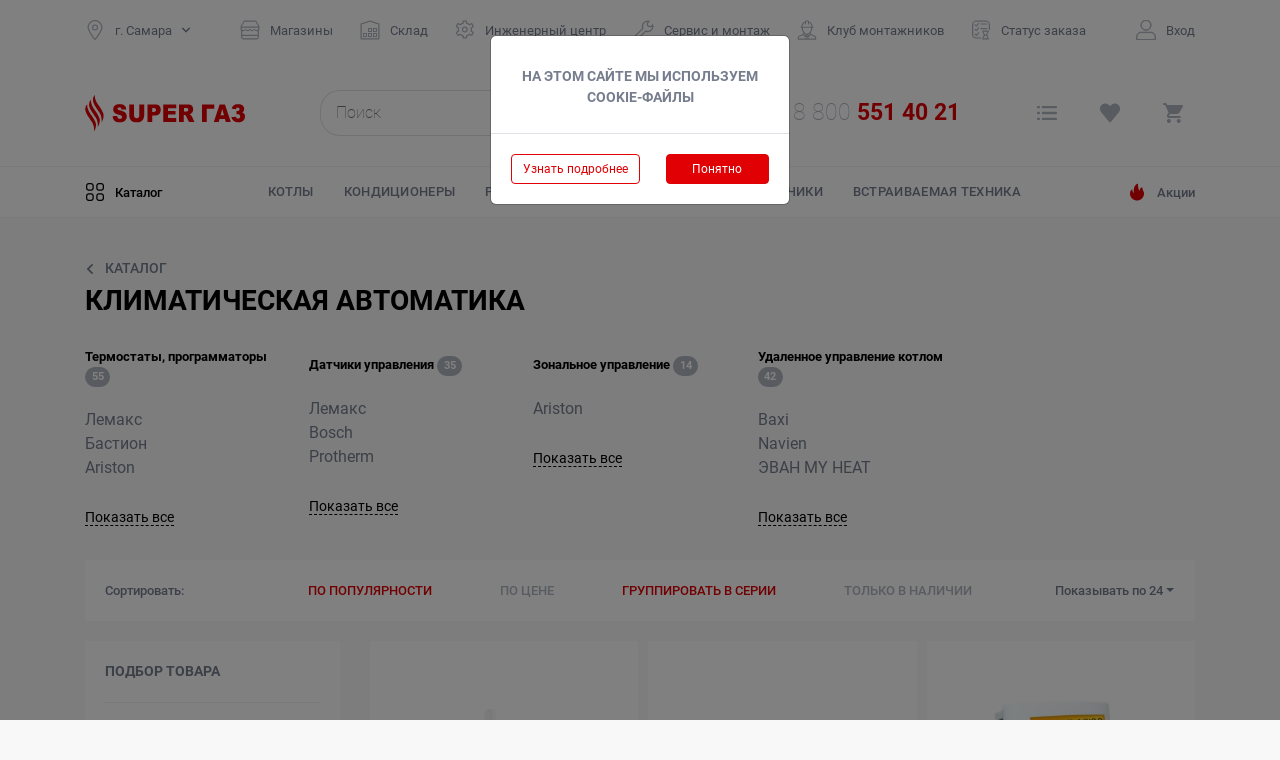

--- FILE ---
content_type: text/html; charset=UTF-8
request_url: https://samara.supergas.ru/klimaticheskaya-avtomatika
body_size: 152963
content:
<!DOCTYPE html>
<html lang="ru-RU">
<head>
    <meta charset="UTF-8">
    <meta name="viewport" content="width=device-width, initial-scale=1">
    <meta name="csrf-param" content="_csrf-frontend">
<meta name="csrf-token" content="QR5FsEJTDlktBYC5OTnt34dvQpbQoGlPcyKCRTeyxOFsUBzcOAs-ExlNy-BST92Iwik6_OjOJwM5buAtVvezpw==">
    <title>Климатическая автоматика в Самаре в наличии — продажа по низким ценам в магазинах SUPER ГАЗ</title>
            <!-- Facebook Pixel Code -->
<script>
    !function(f,b,e,v,n,t,s)
    {if(f.fbq)return;n=f.fbq=function(){n.callMethod?
        n.callMethod.apply(n,arguments):n.queue.push(arguments)};
        if(!f._fbq)f._fbq=n;n.push=n;n.loaded=!0;n.version='2.0';
        n.queue=[];t=b.createElement(e);t.async=!0;
        t.src=v;s=b.getElementsByTagName(e)[0];
        s.parentNode.insertBefore(t,s)}(window, document,'script',
        'https://connect.facebook.net/en_US/fbevents.js');
    fbq('init', '2461203794202674');
    fbq('track', 'PageView');
</script>
<noscript><img height="1" width="1" src="https://www.facebook.com/tr?id=2461203794202674&ev=PageVi.." alt=" "></noscript>
<!-- End Facebook Pixel Code -->
<script>
    (function(w, d, s, h, id) {

        w.roistatProjectId = id; w.roistatHost = h;

        var p = d.location.protocol == "https:" ? "https://" : "http://";

        var u = /^.*roistat_visit=[^;]+(.*)?$/.test(d.cookie) ? "/dist/module.js" : "/api/site/1.0/"+id+"/init";

        var js = d.createElement(s); js.charset="UTF-8"; js.async = 1; js.src = p+h+u; var js2 = d.getElementsByTagName(s)[0]; js2.parentNode.insertBefore(js, js2);

    })(window, document, 'script', 'cloud.roistat.com', '92e0f648c37a81f3b3eac3f05cb40d1b');
</script>
<!-- Yandex.Metrika counter -->
<script type="text/javascript" >
    (function(m,e,t,r,i,k,a){m[i]=m[i]||function(){(m[i].a=m[i].a||[]).push(arguments)};
        m[i].l=1*new Date();k=e.createElement(t),a=e.getElementsByTagName(t)[0],k.async=1,k.src=r,a.parentNode.insertBefore(k,a)})
    (window, document, "script", "https://mc.yandex.ru/metrika/tag.js", "ym");

    ym(47069382, "init", {
        clickmap:true,
        trackLinks:true,
        accurateTrackBounce:true,
        webvisor:true
    });
</script>
<noscript><div><img src="https://mc.yandex.ru/watch/47069382" style="position:absolute; left:-9999px;" alt="" /></div></noscript>
<!-- /Yandex.Metrika counter -->
<!-- Global site tag (gtag.js) - Google Analytics -->
<script async src="https://www.googletagmanager.com/gtag/js?id=UA-44652793-9"></script>
<script>
    window.dataLayer = window.dataLayer || [];
    function gtag(){dataLayer.push(arguments);}
    gtag('js', new Date());

    gtag('config', 'UA-44652793-9');
</script>
<!-- Facebook Pixel Code -->
<script>
    !function(f,b,e,v,n,t,s)
    {if(f.fbq)return;n=f.fbq=function(){n.callMethod?
        n.callMethod.apply(n,arguments):n.queue.push(arguments)};
        if(!f._fbq)f._fbq=n;n.push=n;n.loaded=!0;n.version='2.0';
        n.queue=[];t=b.createElement(e);t.async=!0;
        t.src=v;s=b.getElementsByTagName(e)[0];
        s.parentNode.insertBefore(t,s)}(window,document,'script',
        'https://connect.facebook.net/en_US/fbevents.js');
    fbq('init', '2156496324366159');
    fbq('track', 'PageView');
</script>
<noscript>
    <img height="1" width="1" src="https://www.facebook.com/tr?id=2156496324366159&ev=PageView&noscript=1" alt=" ">
</noscript>
<!-- End Facebook Pixel Code -->        <meta name="description" content="Климатическая автоматика в наличии в магазинах в Самаре. Климатическая автоматика купить по низким ценам с гарантией от производителя. Наличная и безналичная оплата, возможна покупка в кредит. Звоните 8-800-200-71-80">
<link href="https://samara.supergas.ru/klimaticheskaya-avtomatika" rel="canonical">
<link type="image/svg+xml" href="https://samara.supergas.ru/favicon.svg" rel="icon">
<link href="/assets/b408522c/css/bootstrap.min.css?v=1707894291" rel="stylesheet">
<link href="/assets/58e763a/css/styles.css?v=1765394151" rel="stylesheet">
<link href="/assets/27ff4b66/themes/smoothness/jquery-ui.css?v=1707894292" rel="stylesheet">
<link href="/css/styles.css?v=1698015228" rel="stylesheet">
<style>#qr-tg-code {
    text-align: center;
}
#qr-tg-title {
    color: #e10003;
    text-align: center;
    text-transform: uppercase;
    font-size: 17px;
    font-weight: 700;
}
#qr-tg-event {
    font-size: 14px;
    font-weight: 700;
    line-height: 16px;
    text-align: center;
}
#qr-tg-action {
    font-size: 15px;
    font-weight: 700;
    line-height: 16px;
    color: #767d8d;
    text-align: center;
}
#qr-tg-bottom{
    text-align: center;
    color: #767d8d;
    font-size: 12px;
    font-weight: 400;
    padding: 0;
    text-transform: lowercase;
    background: 0 0;
}</style>
<style>#cookie-btn-yes
{
    color: #fff;
    background-color: #e10003;
    border: 1px solid #e10003;
    font-size: 12px;
    float: right;
    width: 40%;
}
#cookie-btn-no
{
    color: #e10003;
    background-color: #fff;
    border: 1px solid #e10003;
    font-size: 12px;
    float: left;
    width: 50%;
}
#cookie-btn-no>a
{
    color: #e10003;
    background-color: #fff;
    font-size: 12px;
}
#cookie-agree-modal-title
{
    background-position: left center;
    background-repeat: no-repeat;
    text-transform: uppercase;
    font-size: 14px;
    font-weight: 700;
    margin-top: 10px;
    text-align: center;
    color: #767d8d;
}</style></head>
<body>

    
<div id="enterModal" class="fade modal" role="dialog" tabindex="-1" aria-hidden="true" data-fullscreen="true">
<div class="modal-dialog" role="document">
<div class="modal-content">
<div class="modal-header">

<button type="button" class="close" data-dismiss="modal"><span aria-hidden="true">&times;</span></button>
</div>
<div class="modal-body">
<div id="p0" data-pjax-container="" data-pjax-push-state data-pjax-timeout="1000"><div id="enterModal-label" class="modal-title">Авторизация</div><ul class="nav nav-tabs enter-modal__nav" role="tablist">
    <li class="nav-item enter-modal__nav-item">
        <a href="#login" class="nav-link enter-modal__nav-link personal active" role="tab" data-toggle="tab">
            Электронная почта
        </a>
    </li>

    <li class="nav-item enter-modal__nav-item">
        <a href="#mobile" class="nav-link enter-modal__nav-link company" role="tab" data-toggle="tab">
            Телефон
        </a>
    </li>
</ul>

<form id="w3" action="/klimaticheskaya-avtomatika" method="post">
<input type="hidden" name="_csrf-frontend" value="QR5FsEJTDlktBYC5OTnt34dvQpbQoGlPcyKCRTeyxOFsUBzcOAs-ExlNy-BST92Iwik6_OjOJwM5buAtVvezpw==">    <div class="tab-content enter-modal__tab-content">
        <fieldset role="tabpanel" class="tab-pane" id="mobile" disabled="disabled">
            <div class="info">
                <div class="enter-modal__form-group field-loginform-phone">

<input type="text" id="loginform-phone" class="phone" name="LoginForm[phone]" placeholder="+7 (__) __-__-__">

<div class="help-block"></div>
</div>            </div>
        </fieldset>

        <fieldset role="tabpanel" class="tab-pane active" id="login">
            <div class="info">
                <div class="enter-modal__form-group field-loginform-email">

<input type="email" id="loginform-email" class="form-control" name="LoginForm[email]" placeholder="E-mail">

<div class="help-block"></div>
</div>            </div>
        </fieldset>
    </div>

    <div class="info">
        <div class="enter-modal__form-group field-loginform-password required">

<input type="password" id="loginform-password" class="form-control" name="LoginForm[password]" placeholder="Пароль" aria-required="true">

<div class="help-block"></div>
</div>    </div>

    <div class="enter-modal__reset-password">
        <a href="#reset-password" class="enter-modal__reset-password-link" data-toggle="modal">Забыли пароль?</a>
    </div>

    <div class="enter-modal__actions">
        <button type="submit" class="btn btn-supergas">
            Войти
        </button>

        <a href="#registrationModal" type="submit" class="btn btn-grey" data-toggle="modal" data-dismiss="modal">
            Зарегистрироваться
        </a>
    </div>
</form>

</div>
</div>

</div>
</div>
</div>
<div id="registrationModal" class="register modal" role="dialog" tabindex="-1" aria-hidden="true" data-fullscreen="true">
<div class="modal-dialog" role="document">
<div class="modal-content">
<div class="modal-header">

<button type="button" class="close" data-dismiss="modal"><span aria-hidden="true">&times;</span></button>
</div>
<div class="modal-body">
<div id="p1" data-pjax-container="" data-pjax-push-state data-pjax-timeout="1000">
<div id="registrationModal-label" class="modal-title">Регистрация</div>
<form id="w4" action="/klimaticheskaya-avtomatika" method="post">
<input type="hidden" name="_csrf-frontend" value="QR5FsEJTDlktBYC5OTnt34dvQpbQoGlPcyKCRTeyxOFsUBzcOAs-ExlNy-BST92Iwik6_OjOJwM5buAtVvezpw==">    <div class="registration-fields">
        <div class=" info">
            <div class="registration-modal__form-group field-signupform-name required">

<input type="text" id="signupform-name" class="form-control" name="SignupForm[name]" placeholder="Имя" aria-required="true">

<div class="help-block"></div>
</div>        </div>

        <div class="info">
            <div class="registration-modal__form-group field-signupform-surname required">

<input type="text" id="signupform-surname" class="form-control" name="SignupForm[surname]" placeholder="Фамилия" aria-required="true">

<div class="help-block"></div>
</div>        </div>

        <div class="info">
            <div class="registration-modal__form-group field-signupform-patr">

<input type="text" id="signupform-patr" class="form-control" name="SignupForm[patr]" placeholder="Отчество">

<div class="help-block"></div>
</div>
            <div class="recommendation">
                Необязательно, но мы рекомендуем заполнить полностью
            </div>
        </div>
    </div>

    <ul class="nav nav-tabs registration-modal__nav" role="tablist">
        <li class="nav-item registration-modal__nav-item">
            <a href="#registration-login" class="nav-link registration-modal__nav-link personal active" role="tab" data-toggle="tab">
                Электронная почта
            </a>
        </li>

        <li class="nav-item registration-modal__nav-item">
            <a href="#registration-mobile" class="nav-link registration-modal__nav-link company" role="tab" data-toggle="tab">
                Телефон
            </a>
        </li>
    </ul>

    <div class="tab-content registration-modal__tab-content">
        <fieldset role="tabpanel" class="tab-pane" id="registration-mobile" disabled="disabled">
            <div class="info">
                <div class="registration-modal__instruction">
                    Укажите номер и мы пришлем СМС с кодом подтверждения
                </div>

                <div class="row info">
                    <div class="col-lg-12">
                        <div class="registration-modal__form-group field-signupform-phone">

<div id="phone-confirm-pjax" data-pjax-container="" data-pjax-push-state data-pjax-timeout="1000"><div class="phone-confirm">
    <label>
        <input type="text" id="signupform-phone" class="phone form-control" name="SignupForm[phone]">
        <input type="text" class="code form-control d-none" name="code">
        <div class="result_message d-none"></div>    </label>

    <div class="btn btn-supergas" data-toggle="phone_confirm_send">Выслать код</div>
    <div class="d-none" data-toggle="phone_confirm_check">Проверить</div></div>
</div>

<div class="help-block"></div>
</div>                    </div>
                </div>

                <div class="free">
                    Это бесплатно, мы не рассылаем спам и не раскрываем ваш номер сторонним организациям
                </div>
            </div>
        </fieldset>

        <fieldset role="tabpanel" class="tab-pane active" id="registration-login">
            <div class="info">
                <div class="registration-modal__instruction">
                    Введите адрес и мы вышлем письмо со ссылкой для подтверждения
                </div>

                <div class="row info">
                    <div class="col-lg-12">
                        <div class="registration-modal__form-group field-signupform-email">

<input type="email" id="signupform-email" class="email" name="SignupForm[email]" placeholder="E-mail">

<div class="help-block"></div>
</div>                    </div>
                </div>
            </div>
        </fieldset>
    </div>

    <div class="info">
        <div class="registration-modal__form-group field-signupform-password required">

<input type="password" id="signupform-password" class="form-control" name="SignupForm[password]" placeholder="Пароль" aria-required="true">

<div class="help-block"></div>
</div>
        <div class="form-group field-signupform-captcha">

<div class="g-recaptcha" data-sitekey="6LdDNggUAAAAAPXHX--XgjbdTRzwqzsMdUmHILvW"></div>

<div class="help-block"></div>
</div>    </div>

    <div class="registration-modal__actions">
        <button type="submit" class="btn btn-supergas">
            Зарегистрироваться
        </button>

        <a href="#enterModal" type="submit" class="btn btn-grey" data-toggle="modal" data-dismiss="modal">
            Уже зарегистрирован
        </a>
    </div>
</form>
</div>
</div>

</div>
</div>
</div>
    
<div id="reset-password" class="fade modal" role="dialog" tabindex="-1" aria-hidden="true" data-fullscreen="true">
<div class="modal-dialog" role="document">
<div class="modal-content">
<div class="modal-header">

<button type="button" class="close" data-dismiss="modal"><span aria-hidden="true">&times;</span></button>
</div>
<div class="modal-body">
<div id="p2" data-pjax-container="" data-pjax-push-state data-pjax-timeout="1000">
<div id="reset-password-label" class="modal-title">Восстановление пароля</div>
<ul class="nav nav-tabs recovery-modal__nav">
    <li class="nav-item recovery-modal__nav-item">
        <a href="#email-reset" class="nav-link recovery-modal__nav-link personal active" role="tab" data-toggle="tab">
            Электронная почта
        </a>
    </li>

    <li class="nav-item recovery-modal__nav-item">
        <a href="#mobile-reset" class="nav-link recovery-modal__nav-link company" role="tab" data-toggle="tab">
            Телефон
        </a>
    </li>
</ul>

<form id="w5" action="/klimaticheskaya-avtomatika" method="post">
<input type="hidden" name="_csrf-frontend" value="QR5FsEJTDlktBYC5OTnt34dvQpbQoGlPcyKCRTeyxOFsUBzcOAs-ExlNy-BST92Iwik6_OjOJwM5buAtVvezpw==">    <div class="tab-content recovery-modal__tab-content">
        <div role="tabpanel" class="tab-pane active" id="email-reset">
            <div class="info">
                <div class="recovery-modal__form-group field-passwordresetrequestform-email">

<input type="email" id="passwordresetrequestform-email" class="form-control" name="PasswordResetRequestForm[email]" placeholder="E-mail">

<div class="help-block"></div>
</div>            </div>
        </div>

        <div role="tabpanel" class="tab-pane" id="mobile-reset">
            <div class="info">
                <div class="enter-modal__form-group field-passwordresetrequestform-phone">

<input type="text" id="passwordresetrequestform-phone" class="phone" name="PasswordResetRequestForm[phone]" placeholder="+7 (__) __-__-__">

<div class="help-block"></div>
</div>            </div>
        </div>
    </div>

    <div class="recovery-modal__actions">
        <button type="submit" class="btn btn-supergas">
            Выслать новый пароль
        </button>
    </div>
</form>

</div>
</div>

</div>
</div>
</div>
    <header class="header">
    <div class="container">
        
<div id="check-status-modal" class="fade modal" role="dialog" tabindex="-1" aria-hidden="true" aria-labelledby="check-status-modal-label">
<div class="modal-dialog" role="document">
<div class="modal-content">
<div class="modal-header">
<div id="check-status-modal-label" class="modal-title">Проверка статуса заказа</div>
<button type="button" class="close" data-dismiss="modal"><span aria-hidden="true">&times;</span></button>
</div>
<div class="modal-body">
<div id="p3" data-pjax-container="" data-pjax-push-state data-pjax-timeout="1000"><form id="w6" action="/" method="post">
<input type="hidden" name="_csrf-frontend" value="QR5FsEJTDlktBYC5OTnt34dvQpbQoGlPcyKCRTeyxOFsUBzcOAs-ExlNy-BST92Iwik6_OjOJwM5buAtVvezpw=="><input type="text" name="order-id" placeholder="Введите номер интернет-заказа" required><button type="submit" class="btn">Проверить</button></form></div>
</div>

</div>
</div>
</div>                
<div id="cookie-agree-modal" class="fade modal" role="dialog" tabindex="-1" aria-hidden="true" aria-labelledby="cookie-agree-modal-label">
<div class="modal-dialog modal-sm" role="document">
<div class="modal-content">
<div class="modal-header">
<div id="cookie-agree-modal-label" class="modal-title"><div id="cookie-agree-modal-title">На этом сайте мы используем cookie-файлы</div></div>
</div>
<div class="modal-body">
    <button id="cookie-btn-no" class="btn btn-sm">
        <a href="https://samara.supergas.ru/policy" target="_blank">Узнать подробнее</a>    </button>
    <button id="cookie-btn-yes" class="btn btn-sm">
        Понятно
    </button>

</div>

</div>
</div>
</div>        <div class="header__navigation-row">
            <div class="header__col header__col-city">
                <a class="header__navigation-link dropdown-toggle header__change-city header__navigation-icon header__navigation-icon-city" href="#" id="navbarDropdownMenuLink" data-target="#cityFinder" data-toggle="modal">
                    г. Самара                </a>

                
<div id="cityFinder" class="fade modal" role="dialog" tabindex="-1" aria-hidden="true" data-fullscreen="true">
<div class="modal-dialog modal-lg" role="document">
<div class="modal-content">
<div class="modal-header">

<button type="button" class="close" data-dismiss="modal"><span aria-hidden="true">&times;</span></button>
</div>
<div class="modal-body">
                <div id="cityFinder-label" class="modal-title">Выберите город</div>                <noindex>
<div class="city-finder__city-list row">
    <div class="city-finder__city-column col-4">
    <div class="city-finder__city active" data-url="https://samara.supergas.ru/klimaticheskaya-avtomatika" rel="nofollow"
    onclick="window.location.href = $(this).data('url');">
        Самара    </div>
</div>
<div class="city-finder__city-column col-4">
    <div class="city-finder__city" data-url="https://tolyatti.supergas.ru/klimaticheskaya-avtomatika" rel="nofollow"
    onclick="window.location.href = $(this).data('url');">
        Тольятти    </div>
</div>
<div class="city-finder__city-column col-4">
    <div class="city-finder__city" data-url="https://kazan.supergas.ru/klimaticheskaya-avtomatika" rel="nofollow"
    onclick="window.location.href = $(this).data('url');">
        Казань    </div>
</div>
<div class="city-finder__city-column col-4">
    <div class="city-finder__city" data-url="https://ufa.supergas.ru/klimaticheskaya-avtomatika" rel="nofollow"
    onclick="window.location.href = $(this).data('url');">
        Уфа    </div>
</div>
</div>
</noindex>

<div class="city-finder__head">
    Или укажите в поле свой
</div>

<input placeholder="Введите название города" data-url="/city/find" name="city"
       class="city-finder__input js-city-finder"/>
                
</div>

</div>
</div>
</div>            </div>

            <div class="header__col header__col-navigation">
                <nav id="w7" class="header__navbar navbar-expand-lg navbar">

<button type="button" class="navbar-toggler" data-toggle="collapse" data-target="#w7-collapse" aria-controls="w7-collapse" aria-expanded="false" aria-label="Toggle navigation"><span class="navbar-toggler-icon"></span></button>
<div id="w7-collapse" class="collapse navbar-collapse">
                <ul id="w8" class="header__navigation-list nav"><li class="nav-item"><a class="header__navigation-icon header__navigation-icon-shops header__navigation-link nav-link" href="//supergas.ru/retail">Магазины</a></li>
<li class="nav-item"><a class="header__navigation-icon header__navigation-icon-storage header__navigation-link nav-link" href="//supergas.ru/opt">Склад</a></li>
<li class="nav-item"><a class="header__navigation-icon header__navigation-icon-engineering header__navigation-link nav-link" href="/service">Инженерный центр</a></li>
<li class="nav-item"><a class="header__navigation-icon header__navigation-icon-service header__navigation-link nav-link" href="/service/uslugi/montazh-ustanvoka-oborudovaniya">Сервис и монтаж</a></li>
<li class="nav-item"><a class="header__navigation-icon header__navigation-icon-mountclub header__navigation-link nav-link" href="/club">Клуб монтажников</a></li>
<li class="nav-item"><a class="header__navigation-icon header__navigation-icon-orderstatus header__navigation-link nav-link" href="#" data-toggle="modal" data-target="#check-status-modal">Статус заказа</a></li></ul>                </div>
</nav>            </div>

            <a href="/catalog" class="header__catalog-full header__navigation-icon header__col header__col-catalog header__navigation-icon-catalog_gray d-flex d-lg-none">
    Каталог
</a>
            <a href="/akcii" class="header__catalog-action header__navigation-icon header__navigation-icon-action header__col header__col-actions d-flex d-lg-none">
    Акции
</a>
            <div class="header__phone-block header__col header__col-phone d-flex d-lg-none">
    <a class="header__navigation-icon header__navigation-icon-phone " href="tel:88005514021"><span class="js-part-number header__phone-block-magic" data-phone-left="8 800" data-phone-right="551 40 21"><span class="number-roistat">8&nbsp;800&nbsp;<span>551 40 21</span></span></span></a></div>
            <div class="header__col header__col-profile">
                                    <a href="#enterModal" class="header__navigation-link header__navigation-icon header__navigation-icon-profile" data-toggle="modal">
                        Вход
                    </a>
                            </div>
        </div>
    </div>

    <div class="header__actions">
        <div class="container">
            <div class="row">
                <div class="col-lg-2 col-md-3 col-sm-1 col-2 d-flex align-items-center header__logo-block">
                    <a href="/">
                        <img src="/assets/58e763a/images/logo-header-supergaz.svg" class="d-none d-md-block"  alt=""/>
                        <img src="/assets/58e763a/images/logo-header-supergaz-small.svg" class="d-block d-md-none"  alt=""/>
                    </a>
                </div>

                <div class="col-lg-8 col-md-6 col-5 pr-0 pl-0 pl-sm-1 pr-sm-1 pl-lg-5 pr-lg-5">
                    <div class="d-flex align-items-center">
                        <form class="header__search-form" action="/catalog" method="get">
                        <div class="header__search-block">
                            <input type="text" class="header__search-input js-search-input" name="filter[text]" placeholder="Поиск" autocomplete="off" data-text-default="Пишите, а мы подскажем!" data-text-searching="Секундочку, уже ищем..." data-text-not-found="К сожалению, ничего не найдено">
                            <div class="header__search-helper js-search-helper">

                            </div>

                            <button type="submit" class="header__search-button header__navigation-icon header__navigation-icon-search"></button>                        </div>

                        </form>
                        <div class="header__phone-block d-none d-lg-block">
    <a class="header__navigation-icon header__navigation-icon-phone header__navigation-icon_big" href="tel:88005514021"><span class="js-part-number header__phone-block-magic" data-phone-left="8 800" data-phone-right="551 40 21"><span class="number-roistat">8&nbsp;800&nbsp;<span>551 40 21</span></span></span></a></div>                    </div>
                </div>

                <div class="col-lg-2 col-md-3 col-5 header__basket-block">
                    <a class="header__compare header__navigation-icon header__navigation-icon_big header__navigation-icon-compare" href="/compare" title="Ваши товары к сравнению">
    <div class="header__num-label js-compare-counter">0</div>
</a>

<a class="header__favorites header__navigation-icon header__navigation-icon_big header__navigation-icon-heart" href="/favorites" title="Ваши сохраненные товары">
    <div class="header__num-label js-favorites-counter">0</div>
</a>

    <a class="header__basket header__navigation-icon header__navigation-icon_big header__navigation-icon-basket" href="/cart">
        <div class="header__num-label js-basket-counter">0</div>
    </a>
                </div>
            </div>
        </div>
    </div>

    <div class="header__catalog">
        <div class="container header__catalog-container">
            <a href="/catalog" class="header__catalog-full header__navigation-icon header__navigation-icon-catalog header__catalog-full_black d-none d-lg-flex">
    Каталог
</a>
            <ul class="header__catalog-popular">
    <li class="header__catalog-popular-item">
    <a class="header__catalog-popular-link" href="/kotly">Котлы</a></li>
<li class="header__catalog-popular-item">
    <a class="header__catalog-popular-link" href="/kondicionery">Кондиционеры</a></li>
<li class="header__catalog-popular-item">
    <a class="header__catalog-popular-link" href="/radiatory">Радиаторы</a></li>
<li class="header__catalog-popular-item">
    <a class="header__catalog-popular-link" href="/gazovye-kolonki">Газовые колонки</a></li>
<li class="header__catalog-popular-item">
    <a class="header__catalog-popular-link" href="/schetchiki">Счетчики</a></li>
<li class="header__catalog-popular-item">
    <a class="header__catalog-popular-link" href="/vstraivaemaya-tehnika">Встраиваемая техника</a></li></ul>

            <a href="/akcii" class="header__catalog-action header__navigation-icon header__navigation-icon-action header__catalog-action_gray d-none d-lg-flex">
    Акции
</a>        </div>
    </div>
</header>
    <nav class="breadcrumbs">
    <div class="breadcrumbs__container container">
        <ul class="breadcrumb" itemscope="" itemtype="http://schema.org/BreadcrumbList"><li class="active" itemscope="itemscope" itemtype="http://schema.org/ListItem" itemprop="itemListElement"><a href="/catalog" itemprop="item"><span itemprop="name">Каталог</span></a><meta itemprop="position" content="1" /></li>
</ul>    </div>
</nav>

    
<section class="catalog">
    <div class="container">
        <h1 class="catalog__head head">
    Климатическая автоматика</h1>
    <div class="catalog-subcategories">
    <div class="catalog-subcategories__subcategory js-subcategories-subcategory">

    <div class="catalog-subcategories__subcategory-name">
        <a href="/klimaticheskaya-avtomatika/termostaty-programmatory" class="catalog-subcategories__subcategory-link" title="Термостаты, программаторы ">
            Термостаты, программаторы 
            <div class="catalog-subcategories__subcategory-counter">
                55            </div>
        </a>
    </div>

        <div class="catalog-subcategories__subcategory-brands">
        <div class="catalog-subcategories__brand js-subcategories-brand ">
    <a class="catalog-subcategories__brand-link" href="/klimaticheskaya-avtomatika/termostaty-programmatory/lemaks">Лемакс</a></div><div class="catalog-subcategories__brand js-subcategories-brand ">
    <a class="catalog-subcategories__brand-link" href="/klimaticheskaya-avtomatika/termostaty-programmatory/bastion">Бастион</a></div><div class="catalog-subcategories__brand js-subcategories-brand ">
    <a class="catalog-subcategories__brand-link" href="/klimaticheskaya-avtomatika/termostaty-programmatory/ariston">Ariston</a></div><div class="catalog-subcategories__brand js-subcategories-brand d-none">
    <a class="catalog-subcategories__brand-link" href="/klimaticheskaya-avtomatika/termostaty-programmatory/bosch">Bosch</a></div><div class="catalog-subcategories__brand js-subcategories-brand d-none">
    <a class="catalog-subcategories__brand-link" href="/klimaticheskaya-avtomatika/termostaty-programmatory/baxi">Baxi</a></div><div class="catalog-subcategories__brand js-subcategories-brand d-none">
    <a class="catalog-subcategories__brand-link" href="/klimaticheskaya-avtomatika/termostaty-programmatory/evan">Эван</a></div><div class="catalog-subcategories__brand js-subcategories-brand d-none">
    <a class="catalog-subcategories__brand-link" href="/klimaticheskaya-avtomatika/termostaty-programmatory/viessmann">Viessmann</a></div><div class="catalog-subcategories__brand js-subcategories-brand d-none">
    <a class="catalog-subcategories__brand-link" href="/klimaticheskaya-avtomatika/termostaty-programmatory/buderus">Buderus</a></div><div class="catalog-subcategories__brand js-subcategories-brand d-none">
    <a class="catalog-subcategories__brand-link" href="/klimaticheskaya-avtomatika/termostaty-programmatory/uponor">Uponor</a></div><div class="catalog-subcategories__brand js-subcategories-brand d-none">
    <a class="catalog-subcategories__brand-link" href="/klimaticheskaya-avtomatika/termostaty-programmatory/stout">STOUT</a></div><div class="catalog-subcategories__brand js-subcategories-brand d-none">
    <a class="catalog-subcategories__brand-link" href="/klimaticheskaya-avtomatika/termostaty-programmatory/cewal">Cewal</a></div><div class="catalog-subcategories__brand js-subcategories-brand d-none">
    <a class="catalog-subcategories__brand-link" href="/klimaticheskaya-avtomatika/termostaty-programmatory/tim">TIM</a></div><div class="catalog-subcategories__brand js-subcategories-brand d-none">
    <a class="catalog-subcategories__brand-link" href="/klimaticheskaya-avtomatika/termostaty-programmatory/immergas">Immergas</a></div><div class="catalog-subcategories__brand js-subcategories-brand d-none">
    <a class="catalog-subcategories__brand-link" href="/klimaticheskaya-avtomatika/termostaty-programmatory/imit">IMIT</a></div><div class="catalog-subcategories__brand js-subcategories-brand d-none">
    <a class="catalog-subcategories__brand-link" href="/klimaticheskaya-avtomatika/termostaty-programmatory/salus">Salus</a></div><div class="catalog-subcategories__brand js-subcategories-brand d-none">
    <a class="catalog-subcategories__brand-link" href="/klimaticheskaya-avtomatika/termostaty-programmatory/hubert">HUBERT</a></div>    </div>
    
        <div class="catalog-subcategories__more">
    <a class="catalog-subcategories__more-link js-subcategories-more-link" href="#">Показать все</a></div>    </div>
<div class="catalog-subcategories__subcategory js-subcategories-subcategory">

    <div class="catalog-subcategories__subcategory-name">
        <a href="/klimaticheskaya-avtomatika/datchiki-upravleniya" class="catalog-subcategories__subcategory-link" title="Датчики управления ">
            Датчики управления 
            <div class="catalog-subcategories__subcategory-counter">
                35            </div>
        </a>
    </div>

        <div class="catalog-subcategories__subcategory-brands">
        <div class="catalog-subcategories__brand js-subcategories-brand ">
    <a class="catalog-subcategories__brand-link" href="/klimaticheskaya-avtomatika/datchiki-upravleniya/lemaks">Лемакс</a></div><div class="catalog-subcategories__brand js-subcategories-brand ">
    <a class="catalog-subcategories__brand-link" href="/klimaticheskaya-avtomatika/datchiki-upravleniya/bosch">Bosch</a></div><div class="catalog-subcategories__brand js-subcategories-brand ">
    <a class="catalog-subcategories__brand-link" href="/klimaticheskaya-avtomatika/datchiki-upravleniya/protherm">Protherm</a></div><div class="catalog-subcategories__brand js-subcategories-brand d-none">
    <a class="catalog-subcategories__brand-link" href="/klimaticheskaya-avtomatika/datchiki-upravleniya/baxi">Baxi</a></div><div class="catalog-subcategories__brand js-subcategories-brand d-none">
    <a class="catalog-subcategories__brand-link" href="/klimaticheskaya-avtomatika/datchiki-upravleniya/viessmann">Viessmann</a></div><div class="catalog-subcategories__brand js-subcategories-brand d-none">
    <a class="catalog-subcategories__brand-link" href="/klimaticheskaya-avtomatika/datchiki-upravleniya/valtec">Valtec</a></div><div class="catalog-subcategories__brand js-subcategories-brand d-none">
    <a class="catalog-subcategories__brand-link" href="/klimaticheskaya-avtomatika/datchiki-upravleniya/zont">ZONT</a></div>    </div>
    
        <div class="catalog-subcategories__more">
    <a class="catalog-subcategories__more-link js-subcategories-more-link" href="#">Показать все</a></div>    </div>
<div class="catalog-subcategories__subcategory js-subcategories-subcategory">

    <div class="catalog-subcategories__subcategory-name">
        <a href="/klimaticheskaya-avtomatika/zonalnoe-upravlenie" class="catalog-subcategories__subcategory-link" title="Зональное управление ">
            Зональное управление 
            <div class="catalog-subcategories__subcategory-counter">
                14            </div>
        </a>
    </div>

        <div class="catalog-subcategories__subcategory-brands">
        <div class="catalog-subcategories__brand js-subcategories-brand ">
    <a class="catalog-subcategories__brand-link" href="/klimaticheskaya-avtomatika/zonalnoe-upravlenie/ariston">Ariston</a></div><div class="catalog-subcategories__brand js-subcategories-brand d-none">
    <a class="catalog-subcategories__brand-link" href="/klimaticheskaya-avtomatika/zonalnoe-upravlenie/valtec">Valtec</a></div><div class="catalog-subcategories__brand js-subcategories-brand d-none">
    <a class="catalog-subcategories__brand-link" href="/klimaticheskaya-avtomatika/zonalnoe-upravlenie/watts">Watts</a></div><div class="catalog-subcategories__brand js-subcategories-brand d-none">
    <a class="catalog-subcategories__brand-link" href="/klimaticheskaya-avtomatika/zonalnoe-upravlenie/zont">ZONT</a></div>    </div>
    
        <div class="catalog-subcategories__more">
    <a class="catalog-subcategories__more-link js-subcategories-more-link" href="#">Показать все</a></div>    </div>
<div class="catalog-subcategories__subcategory js-subcategories-subcategory">

    <div class="catalog-subcategories__subcategory-name">
        <a href="/klimaticheskaya-avtomatika/udalennoe-upravlenie-kotlom" class="catalog-subcategories__subcategory-link" title="Удаленное управление котлом ">
            Удаленное управление котлом 
            <div class="catalog-subcategories__subcategory-counter">
                42            </div>
        </a>
    </div>

        <div class="catalog-subcategories__subcategory-brands">
        <div class="catalog-subcategories__brand js-subcategories-brand ">
    <a class="catalog-subcategories__brand-link" href="/klimaticheskaya-avtomatika/udalennoe-upravlenie-kotlom/baxi">Baxi</a></div><div class="catalog-subcategories__brand js-subcategories-brand ">
    <a class="catalog-subcategories__brand-link" href="/klimaticheskaya-avtomatika/udalennoe-upravlenie-kotlom/navien">Navien</a></div><div class="catalog-subcategories__brand js-subcategories-brand ">
    <a class="catalog-subcategories__brand-link" href="/klimaticheskaya-avtomatika/udalennoe-upravlenie-kotlom/evan-my-heat">ЭВАН MY HEAT</a></div><div class="catalog-subcategories__brand js-subcategories-brand d-none">
    <a class="catalog-subcategories__brand-link" href="/klimaticheskaya-avtomatika/udalennoe-upravlenie-kotlom/zont">ZONT</a></div>    </div>
    
        <div class="catalog-subcategories__more">
    <a class="catalog-subcategories__more-link js-subcategories-more-link" href="#">Показать все</a></div>    </div>
</div>
<div id="cart-forwarder-modal" class="fade modal" role="dialog" tabindex="-1" aria-hidden="true" aria-labelledby="cart-forwarder-modal-label">
<div class="modal-dialog" role="document">
<div class="modal-content">
<div class="modal-header">
<div id="cart-forwarder-modal-label" class="modal-title">Отлично!</div>
<button type="button" class="close" data-dismiss="modal"><span aria-hidden="true">&times;</span></button>
</div>
<div class="modal-body">
<div class="text-center">Товар успешно добавлен в корзину.</div>
</div>
<div class="modal-footer">
<a class="btn btn-supergas" href="/cart">Перейти в корзину</a><button type="button" class="btn btn-grey" data-dismiss="modal">Продолжить покупки</button>
</div>
</div>
</div>
</div>
<div class="items">
    <div class="row mb-3">
    <div class="col-3 d-block d-lg-none products-sorting__filter-toggler-column">
        <div class="products-sorting__filter-toggler js-filter-opener"></div>
    </div>

    <div class="col-9 col-lg-12">
        <div class="products-sorting">
            <div class="row products-sorting__row">
                <div class="col-lg-2 products-sorting__column products-sorting__name-column js-sorting-filter-opener">
                    Сортировать
                </div>

                <div class="col-lg-8 products-sorting__column">
                    <ul class="products-sorting__filter js-sorting-filter">
                        <li class="products-sorting__filter-item products-sorting__filter-sort">
                            <a class="active" href="/klimaticheskaya-avtomatika">по популярности</a>                        </li>

                        <li class="products-sorting__filter-item products-sorting__filter-sort">
                            <a class="price-up   " href="/klimaticheskaya-avtomatika?sort=-price">по цене</a>                        </li>

                        <li class="products-sorting__filter-item products-sorting__filter-option">
                            <div class="checkbox"><div class="radio-list"><a class="filter-list active" href="/klimaticheskaya-avtomatika?filter%5Bgroupping%5D=0">Группировать в серии</a></div></div>                        </li>

                        <li class="products-sorting__filter-item products-sorting__filter-option">
                            <div class="checkbox"><div class="radio-list"><a class="filter-list " href="/klimaticheskaya-avtomatika?filter%5Bavailable%5D=1">Только в наличии</a></div></div>                        </li>
                    </ul>
                </div>

                <div class="col-lg-2 products-sorting__column products-sorting__limit-column d-none d-lg-flex">
                    <div class="products-sorting__limit-text">
                        Показывать по
                    </div>

                    <div id="w2" class="dropdown btn-group"><button id="w2-button" class="products-sorting__limit-button btn dropdown-toggle" data-toggle="dropdown" aria-haspopup="true" aria-expanded="false">24</button>

<div id="sorting-dropdown" class="dropdown-menu"><div class="dropdown-header"><a href="/klimaticheskaya-avtomatika?per-page=12">12</a></div>
<div class="dropdown-header"><a href="/klimaticheskaya-avtomatika">24</a></div>
<div class="dropdown-header"><a href="/klimaticheskaya-avtomatika?per-page=36">36</a></div></div></div>                </div>
            </div>
        </div>
    </div>
</div><div class="row"><div class="col-xl-3 col-lg-4 col-md-12 sidebar">
    <div class="catalog-filters js-filters">
    <div class="catalog-filters__title js-filter-closer">
        Подбор товара
    </div>

    <form action="/klimaticheskaya-avtomatika" method="get">
        <div class="filter ">    <div class="title">
        Цена, руб.    </div>

    <div class="parameters">
        <div class="slider-range"></div>

<div class="between">
    <input type="text" class="form-control from" name="filter[price][value_from]" value="" disabled pattern="-?\d+((,|\.)\d+)?" min="0" placeholder="от"> <input type="text" class="form-control to" name="filter[price][value_to]" value="" disabled pattern="-?\d+((,|\.)\d+)?" max="152282" placeholder="до">
</div>    </div>
</div><div class="filter ">    <div class="title">
        Бренд    </div>

    <div class="parameters">
        <div class="checkbox"><div class="form-group radio-list"><a class="brand-link " href="/klimaticheskaya-avtomatika/evan-my-heat">ЭВАН MY HEAT</a></div>
<div class="form-group radio-list"><a class="brand-link " href="/klimaticheskaya-avtomatika/cewal">Cewal</a></div>
<div class="form-group radio-list"><a class="brand-link " href="/klimaticheskaya-avtomatika/salus">Salus</a></div>
<div class="form-group radio-list"><a class="brand-link " href="/klimaticheskaya-avtomatika/viessmann">Viessmann</a></div>
<div class="form-group radio-list"><a class="brand-link " href="/klimaticheskaya-avtomatika/hubert">HUBERT</a></div>
<div class="form-group radio-list"><a class="brand-link " href="/klimaticheskaya-avtomatika/lemaks">Лемакс</a></div>
<div class="form-group radio-list"><a class="brand-link " href="/klimaticheskaya-avtomatika/baxi">Baxi</a></div>
<div class="form-group radio-list"><a class="brand-link " href="/klimaticheskaya-avtomatika/bosch">Bosch</a></div>
<div class="form-group radio-list"><a class="brand-link " href="/klimaticheskaya-avtomatika/zont">ZONT</a></div>
<div class="form-group radio-list"><a class="brand-link " href="/klimaticheskaya-avtomatika/bastion">Бастион</a></div>
<div class="form-group radio-list"><a class="brand-link " href="/klimaticheskaya-avtomatika/navien">Navien</a></div>
<div class="form-group radio-list"><a class="brand-link " href="/klimaticheskaya-avtomatika/imit">IMIT</a></div>
<div class="form-group radio-list"><a class="brand-link " href="/klimaticheskaya-avtomatika/immergas">Immergas</a></div>
<div class="form-group radio-list"><a class="brand-link " href="/klimaticheskaya-avtomatika/protherm">Protherm</a></div>
<div class="form-group radio-list"><a class="brand-link " href="/klimaticheskaya-avtomatika/valtec">Valtec</a></div>
<div class="form-group radio-list"><a class="brand-link " href="/klimaticheskaya-avtomatika/stout">STOUT</a></div>
<div class="form-group radio-list"><a class="brand-link " href="/klimaticheskaya-avtomatika/ariston">Ariston</a></div>
<div class="form-group radio-list"><a class="brand-link " href="/klimaticheskaya-avtomatika/uponor">Uponor</a></div>
<div class="form-group radio-list"><a class="brand-link " href="/klimaticheskaya-avtomatika/tim">TIM</a></div>
<div class="form-group radio-list"><a class="brand-link " href="/klimaticheskaya-avtomatika/watts">Watts</a></div>
<div class="form-group radio-list"><a class="brand-link " href="/klimaticheskaya-avtomatika/buderus">Buderus</a></div>
<div class="form-group radio-list"><a class="brand-link " href="/klimaticheskaya-avtomatika/evan">Эван</a></div></div>    </div>
</div><div class="filter ">    <div class="title">
        Исключить снятые с производства    </div>

    <div class="parameters">
        <div class="radio-list"><div class="form-group radio-list"><input type="radio" id="2xA0" name="filter[deprecated]" value="0" disabled><label for="2xA0">Нет</label></div>
<div class="form-group radio-list"><input type="radio" id="t-R1" name="filter[deprecated]" value="" checked disabled><label for="t-R1">Да</label></div></div>    </div>
</div>
        <div class="catalog-filters__actions js-filters-actions">
            <span class="total-count" data-toggle="tooltip" data-trigger="manual" data-boundary="false" data-placement="right" data-html="true"><div class="catalog-filters__counter"><div class="catalog-filters__counter-number">112</div><div class="catalog-filters__counter-text">товаров</div></div></span>

            <div class="catalog-filters__buttons">
                <button type="submit" class="catalog-filters__submit">
                    Показать
                </button>

                <div class="catalog-filters__reset-block">
                    <a href="/klimaticheskaya-avtomatika" class="catalog-filters__reset">
                        Сбросить фильтр
                    </a>
                </div>
            </div>
        </div>
    </form>
    <div>
    <div id="qr-tg-title">Telegram SUPER GAS</div>
    <div id="qr-tg-event">Будь в курсе событий!</div>
    <div id="qr-tg-action">Скидки, акции, конкурсы</div>
    <div id="qr-tg-code">
        <a href="https://t.me/supergas_gaztehnika"><img src="/assets/58e763a/images/imsg-tg-qr.jpg" alt=""></a>    </div>
    <div id="qr-tg-bottom">Сканируйте или нажмите, чтобы перейти</div>
</div>
</div></div><div class="col-xl-9 col-lg-8"><div id="w1" class="row catalog-products__list list-view"><div class="catalog-products__item item col-md-4 col-12 pl-1 pr-1 mb-2" data-key="11166"><div class="product-small-card">
    <div class="product-small-card__image-block">
        <div class="product-card__badges">
        </div>
        <a href="/klimaticheskaya-avtomatika/udalennoe-upravlenie-kotlom/evan-my-heat/termostat-my-heat/termostat-my-heat-gsm" class="product-small-card__image-link" title="Термостат MY HEAT GSM">
            <img class="product-small-card__image" src="https://samara.supergas.ru/uploads/images/product/11166/termostat-my-heat-gsm_Fi8b-4HK250.jpg" alt="Термостат MY HEAT GSM">        </a>
    </div>

    <div class="product-small-card__name-block">
        <a class="product-small-card__name-link" href="/klimaticheskaya-avtomatika/udalennoe-upravlenie-kotlom/evan-my-heat/termostat-my-heat/termostat-my-heat-gsm" data-type="series" data-product-id="11166">Термостат MY HEAT GSM</a>    </div>

    <div class="product-small-card__bottom">

                    <div class="product-card__price-block product-card__price-block_center product-card__price-block">    
                    <div class="product-card__price">
            <span>12 443</span> ₽
        </div>
            
    </div>        
                    <div class="pl-3 pr-3 product-card__actions"><div class="product-card__actions-inner">
    <div class="btn-compare product-card__button-block product-card__compare-block" data-id="11166">
    <div class="product-card__button product-card__compare compare add" title="Добавить в сравнение">
        <noindex><span style="display:none;">Сравнить</span></noindex>
    </div>

    <div class="product-card__button product-card__compare compare remove" title="Убрать из сравнения"></div>
</div><div class="btn-favorites product-card__button-block product-card__favorites-block" data-id="11166">
    <div class="product-card__button product-card__favorites favorites add" title="Добавить в закладки"></div>

    <div class="product-card__button product-card__favorites favorites remove" data-toggle="tooltip" title="Убрать из закладок"></div>
</div><div class="btn-buy product-card__basket-block product-card__button-block" data-price="11850" data-id="11166">
    <div class="product-card__button product-card__basket product-card__basket_hover-text basket add"></div>

    <div class="product-card__button product-card__basket basket remove"></div>
</div></div></div>            </div>
</div>
</div>
<div class="catalog-products__item item col-md-4 col-12 pl-1 pr-1 mb-2" data-key="4201"><div class="product-small-card">
    <div class="product-small-card__image-block">
        <div class="product-card__badges">
        </div>
        <a href="/klimaticheskaya-avtomatika/termostaty-programmatory/cewal/termostaty-cewal/termostat-komnatnyy-rq10-70021053" class="product-small-card__image-link" title="Термостат комнатный RQ10 (70021062)">
            <img class="product-small-card__image" src="https://samara.supergas.ru/uploads/images/product/4201/termostat-komnatnyy-rq10-70021053_jnrqKk2z250.jpg" alt="Термостат комнатный RQ10 (70021062)">        </a>
    </div>

    <div class="product-small-card__name-block">
        <a class="product-small-card__name-link" href="/klimaticheskaya-avtomatika/termostaty-programmatory/cewal/termostaty-cewal/termostat-komnatnyy-rq10-70021053" data-type="series" data-product-id="4201">Термостат комнатный RQ10 (70021062)</a>    </div>

    <div class="product-small-card__bottom">

                    <div class="product-card__price-block product-card__price-block_center product-card__price-block">    
                    <div class="product-card__price">
            <span>2 862</span> ₽
        </div>
            
    </div>        
                    <div class="pl-3 pr-3 product-card__actions"><div class="product-card__actions-inner">
    <div class="btn-compare product-card__button-block product-card__compare-block" data-id="4201">
    <div class="product-card__button product-card__compare compare add" title="Добавить в сравнение">
        <noindex><span style="display:none;">Сравнить</span></noindex>
    </div>

    <div class="product-card__button product-card__compare compare remove" title="Убрать из сравнения"></div>
</div><div class="btn-favorites product-card__button-block product-card__favorites-block" data-id="4201">
    <div class="product-card__button product-card__favorites favorites add" title="Добавить в закладки"></div>

    <div class="product-card__button product-card__favorites favorites remove" data-toggle="tooltip" title="Убрать из закладок"></div>
</div><div class="btn-buy product-card__basket-block product-card__button-block" data-price="" data-id="4201">
    <div class="product-card__button product-card__basket product-card__basket_hover-text basket add"></div>

    <div class="product-card__button product-card__basket basket remove"></div>
</div></div></div>            </div>
</div>
</div>
<div class="catalog-products__item item col-md-4 col-12 pl-1 pr-1 mb-2" data-key="8334"><div class="product-small-card">
    <div class="product-small-card__image-block">
        <div class="product-card__badges">
        </div>
        <a href="/klimaticheskaya-avtomatika/termostaty-programmatory/salus/termostaty-salus/termostat-salus-ert-50-rf" class="product-small-card__image-link" title="Термостат Salus ERT 50 RF">
            <img class="product-small-card__image" src="https://samara.supergas.ru/uploads/images/product/8334/termostat-salus-ert-50-rf_lFRmko7f250.jpg" alt="Термостат Salus ERT 50 RF">        </a>
    </div>

    <div class="product-small-card__name-block">
        <a class="product-small-card__name-link" href="/klimaticheskaya-avtomatika/termostaty-programmatory/salus/termostaty-salus/termostat-salus-ert-50-rf" data-type="series" data-product-id="8334">Термостат Salus ERT 50 RF</a>    </div>

    <div class="product-small-card__bottom">

                    <div class="product-card__price-block product-card__price-block_center product-card__price-block">    
                    <div class="product-card__price">
            <span>4 500</span> ₽
        </div>
            
    </div>        
                    <div class="pl-3 pr-3 product-card__actions"><div class="product-card__actions-inner">
    <div class="btn-compare product-card__button-block product-card__compare-block" data-id="8334">
    <div class="product-card__button product-card__compare compare add" title="Добавить в сравнение">
        <noindex><span style="display:none;">Сравнить</span></noindex>
    </div>

    <div class="product-card__button product-card__compare compare remove" title="Убрать из сравнения"></div>
</div><div class="btn-favorites product-card__button-block product-card__favorites-block" data-id="8334">
    <div class="product-card__button product-card__favorites favorites add" title="Добавить в закладки"></div>

    <div class="product-card__button product-card__favorites favorites remove" data-toggle="tooltip" title="Убрать из закладок"></div>
</div><div class="btn-buy product-card__basket-block product-card__button-block" data-price="" data-id="8334">
    <div class="product-card__button product-card__basket product-card__basket_hover-text basket add"></div>

    <div class="product-card__button product-card__basket basket remove"></div>
</div></div></div>            </div>
</div>
</div>
<div class="catalog-products__item item col-md-4 col-12 pl-1 pr-1 mb-2" data-key="16049"><div class="product-small-card">
    <div class="product-small-card__image-block">
        <div class="product-card__badges">
        </div>
        <a href="/klimaticheskaya-avtomatika/termostaty-programmatory/viessmann/termostaty-viessmann/blok-upravleniya-privodom-smesitelya-open-therm" class="product-small-card__image-link" title="Блок управления приводом смесителя Open Therm">
            <img class="product-small-card__image" src="https://samara.supergas.ru/uploads/images/product/16049/blok-upravleniya-privodom-smesitelya-open-therm_gMG-gXOw250.jpg" alt="Блок управления приводом смесителя Open Therm">        </a>
    </div>

    <div class="product-small-card__name-block">
        <a class="product-small-card__name-link" href="/klimaticheskaya-avtomatika/termostaty-programmatory/viessmann/termostaty-viessmann/blok-upravleniya-privodom-smesitelya-open-therm" data-type="series" data-product-id="16049">Блок управления приводом смесителя Open Therm</a>    </div>

    <div class="product-small-card__bottom">

                    <div class="product-card__price-block product-card__price-block_center product-card__price-block">    
                    <div class="product-card__price">
            <span>44 436</span> ₽
        </div>
            
    </div>        
                    <div class="pl-3 pr-3 product-card__actions"><div class="product-card__actions-inner">
    <div class="btn-compare product-card__button-block product-card__compare-block" data-id="16049">
    <div class="product-card__button product-card__compare compare add" title="Добавить в сравнение">
        <noindex><span style="display:none;">Сравнить</span></noindex>
    </div>

    <div class="product-card__button product-card__compare compare remove" title="Убрать из сравнения"></div>
</div><div class="btn-favorites product-card__button-block product-card__favorites-block" data-id="16049">
    <div class="product-card__button product-card__favorites favorites add" title="Добавить в закладки"></div>

    <div class="product-card__button product-card__favorites favorites remove" data-toggle="tooltip" title="Убрать из закладок"></div>
</div><div class="btn-buy product-card__basket-block product-card__button-block" data-price="" data-id="16049">
    <div class="product-card__button product-card__basket product-card__basket_hover-text basket add"></div>

    <div class="product-card__button product-card__basket basket remove"></div>
</div></div></div>            </div>
</div>
</div>
<div class="catalog-products__item item col-md-4 col-12 pl-1 pr-1 mb-2" data-key="21243"><div class="product-small-card">
    <div class="product-small-card__image-block">
        <div class="product-card__badges">
        </div>
        <a href="/klimaticheskaya-avtomatika/termostaty-programmatory/hubert/termostaty-hubert/termostat-komnatnyy-hubert-besprovodnoy-wifi" class="product-small-card__image-link" title="Термостат комнатный HUBERT беспроводной WiFi">
            <img class="product-small-card__image" src="https://samara.supergas.ru/uploads/images/product/21243/termostat-komnatnyy-hubert-besprovodnoy-wifi_ulWbTR6h250.jpg" alt="Термостат комнатный HUBERT беспроводной WiFi">        </a>
    </div>

    <div class="product-small-card__name-block">
        <a class="product-small-card__name-link" href="/klimaticheskaya-avtomatika/termostaty-programmatory/hubert/termostaty-hubert/termostat-komnatnyy-hubert-besprovodnoy-wifi" data-type="series" data-product-id="21243">Термостат комнатный HUBERT беспроводной WiFi</a>    </div>

    <div class="product-small-card__bottom">

                    <div class="product-card__price-block product-card__price-block_center product-card__price-block">    
                    <div class="product-card__price">
            <span>6 195</span> ₽
        </div>
            
    </div>        
                    <div class="pl-3 pr-3 product-card__actions"><div class="product-card__actions-inner">
    <div class="btn-compare product-card__button-block product-card__compare-block" data-id="21243">
    <div class="product-card__button product-card__compare compare add" title="Добавить в сравнение">
        <noindex><span style="display:none;">Сравнить</span></noindex>
    </div>

    <div class="product-card__button product-card__compare compare remove" title="Убрать из сравнения"></div>
</div><div class="btn-favorites product-card__button-block product-card__favorites-block" data-id="21243">
    <div class="product-card__button product-card__favorites favorites add" title="Добавить в закладки"></div>

    <div class="product-card__button product-card__favorites favorites remove" data-toggle="tooltip" title="Убрать из закладок"></div>
</div><div class="btn-buy product-card__basket-block product-card__button-block" data-price="" data-id="21243">
    <div class="product-card__button product-card__basket product-card__basket_hover-text basket add"></div>

    <div class="product-card__button product-card__basket basket remove"></div>
</div></div></div>            </div>
</div>
</div>
<div class="catalog-products__item item col-md-4 col-12 pl-1 pr-1 mb-2" data-key="11202"><div class="product-small-card">
    <div class="product-small-card__image-block">
        <div class="product-card__badges">
        </div>
        <a href="/klimaticheskaya-avtomatika/datchiki-upravleniya/lemaks/datchiki-lemaks/datchik-ulichnoy-temperatury-tp05cj1at" class="product-small-card__image-link" title="Датчик уличной температуры TP05CJ1AT">
            <img class="product-small-card__image" src="https://samara.supergas.ru/uploads/images/product/11202/datchik-ulichnoy-temperatury-tp05cj1at_Rt3NBi0p250.jpeg" alt="Датчик уличной температуры TP05CJ1AT">        </a>
    </div>

    <div class="product-small-card__name-block">
        <a class="product-small-card__name-link" href="/klimaticheskaya-avtomatika/datchiki-upravleniya/lemaks/datchiki-lemaks/datchik-ulichnoy-temperatury-tp05cj1at" data-type="series" data-product-id="11202">Датчик уличной температуры TP05CJ1AT</a>    </div>

    <div class="product-small-card__bottom">

                    <div class="product-card__price-block product-card__price-block_center product-card__price-block">    
                    <div class="product-card__price">
            <span>2 646</span> ₽
        </div>
            
    </div>        
                    <div class="pl-3 pr-3 product-card__actions"><div class="product-card__actions-inner">
    <div class="btn-compare product-card__button-block product-card__compare-block" data-id="11202">
    <div class="product-card__button product-card__compare compare add" title="Добавить в сравнение">
        <noindex><span style="display:none;">Сравнить</span></noindex>
    </div>

    <div class="product-card__button product-card__compare compare remove" title="Убрать из сравнения"></div>
</div><div class="btn-favorites product-card__button-block product-card__favorites-block" data-id="11202">
    <div class="product-card__button product-card__favorites favorites add" title="Добавить в закладки"></div>

    <div class="product-card__button product-card__favorites favorites remove" data-toggle="tooltip" title="Убрать из закладок"></div>
</div><div class="btn-buy product-card__basket-block product-card__button-block" data-price="" data-id="11202">
    <div class="product-card__button product-card__basket product-card__basket_hover-text basket add"></div>

    <div class="product-card__button product-card__basket basket remove"></div>
</div></div></div>            </div>
</div>
</div>
<div class="catalog-products__item item col-md-4 col-12 pl-1 pr-1 mb-2" data-key="8343"><div class="product-small-card">
    <div class="product-small-card__image-block">
        <div class="product-card__badges">
        </div>
        <a href="/klimaticheskaya-avtomatika/termostaty-programmatory/baxi/termostaty-baxi/panel-upravleniya-vynosnaya" class="product-small-card__image-link" title="Панель управления выносная 5682690">
            <img class="product-small-card__image" src="https://samara.supergas.ru/uploads/images/product/8343/panel-upravleniya-vynosnaya_OGiGCvy5250.jpg" alt="Панель управления выносная 5682690">        </a>
    </div>

    <div class="product-small-card__name-block">
        <a class="product-small-card__name-link" href="/klimaticheskaya-avtomatika/termostaty-programmatory/baxi/termostaty-baxi/panel-upravleniya-vynosnaya" data-type="series" data-product-id="8343">Панель управления выносная 5682690</a>    </div>

    <div class="product-small-card__bottom">

                    <div class="product-card__price-block product-card__price-block_center product-card__price-block">    
                    <div class="product-card__price">
            <span>21 378</span> ₽
        </div>
            
    </div>        
                    <div class="pl-3 pr-3 product-card__actions"><div class="product-card__actions-inner">
    <div class="btn-compare product-card__button-block product-card__compare-block" data-id="8343">
    <div class="product-card__button product-card__compare compare add" title="Добавить в сравнение">
        <noindex><span style="display:none;">Сравнить</span></noindex>
    </div>

    <div class="product-card__button product-card__compare compare remove" title="Убрать из сравнения"></div>
</div><div class="btn-favorites product-card__button-block product-card__favorites-block" data-id="8343">
    <div class="product-card__button product-card__favorites favorites add" title="Добавить в закладки"></div>

    <div class="product-card__button product-card__favorites favorites remove" data-toggle="tooltip" title="Убрать из закладок"></div>
</div><div class="btn-buy product-card__basket-block product-card__button-block" data-price="" data-id="8343">
    <div class="product-card__button product-card__basket product-card__basket_hover-text basket add"></div>

    <div class="product-card__button product-card__basket basket remove"></div>
</div></div></div>            </div>
</div>
</div>
<div class="catalog-products__item item col-md-4 col-12 pl-1 pr-1 mb-2" data-key="8072"><div class="product-small-card">
    <div class="product-small-card__image-block">
        <div class="product-card__badges">
        </div>
        <a href="/klimaticheskaya-avtomatika/datchiki-upravleniya/bosch/datchiki-bosch/7719001833-datchik-temperatury-pryamogo-truboprovoda-vf" class="product-small-card__image-link" title="Датчик температуры прямого трубопровода VF 7719001833">
            <img class="product-small-card__image" src="https://samara.supergas.ru/uploads/images/product/8072/7719001833-datchik-temperatury-pryamogo-truboprovoda-vf_ebm1dBYV250.jpeg" alt="Датчик температуры прямого трубопровода VF 7719001833">        </a>
    </div>

    <div class="product-small-card__name-block">
        <a class="product-small-card__name-link" href="/klimaticheskaya-avtomatika/datchiki-upravleniya/bosch/datchiki-bosch/7719001833-datchik-temperatury-pryamogo-truboprovoda-vf" data-type="series" data-product-id="8072">Датчик температуры прямого трубопровода VF 7719001833</a>    </div>

    <div class="product-small-card__bottom">

                    <div class="product-card__price-block product-card__price-block_center product-card__price-block">    
                    <div class="product-card__price">
            <span>4 580</span> ₽
        </div>
            
    </div>        
                    <div class="pl-3 pr-3 product-card__actions"><div class="product-card__actions-inner">
    <div class="btn-compare product-card__button-block product-card__compare-block" data-id="8072">
    <div class="product-card__button product-card__compare compare add" title="Добавить в сравнение">
        <noindex><span style="display:none;">Сравнить</span></noindex>
    </div>

    <div class="product-card__button product-card__compare compare remove" title="Убрать из сравнения"></div>
</div><div class="btn-favorites product-card__button-block product-card__favorites-block" data-id="8072">
    <div class="product-card__button product-card__favorites favorites add" title="Добавить в закладки"></div>

    <div class="product-card__button product-card__favorites favorites remove" data-toggle="tooltip" title="Убрать из закладок"></div>
</div><div class="btn-buy product-card__basket-block product-card__button-block" data-price="" data-id="8072">
    <div class="product-card__button product-card__basket product-card__basket_hover-text basket add"></div>

    <div class="product-card__button product-card__basket basket remove"></div>
</div></div></div>            </div>
</div>
</div>
<div class="catalog-products__item item col-md-4 col-12 pl-1 pr-1 mb-2" data-key="10652"><div class="product-small-card">
    <div class="product-small-card__image-block">
        <div class="product-card__badges">
        </div>
        <a href="/klimaticheskaya-avtomatika/zonalnoe-upravlenie/zont/kontroller-otopitelnyy-zont-h/kontroller-otopitelnyy-zont-h-1000" class="product-small-card__image-link" title="Контроллер отопительный ZONT H-1000">
            <img class="product-small-card__image" src="https://samara.supergas.ru/uploads/images/product/10652/kontroller-otopitelnyy-zont-h-1000_qfMiBOvB250.jpg" alt="Контроллер отопительный ZONT H-1000">        </a>
    </div>

    <div class="product-small-card__name-block">
        <a class="product-small-card__name-link" href="/klimaticheskaya-avtomatika/zonalnoe-upravlenie/zont/kontroller-otopitelnyy-zont-h/kontroller-otopitelnyy-zont-h-1000" data-type="series" data-product-id="10652">Контроллер отопительный ZONT H-1000</a>    </div>

    <div class="product-small-card__bottom">

                    <div class="product-card__price-block product-card__price-block_center product-card__price-block">    
                    <div class="product-card__price">
            <span>20 444</span> ₽
        </div>
            
    </div>        
                    <div class="pl-3 pr-3 product-card__actions"><div class="product-card__actions-inner">
    <div class="btn-compare product-card__button-block product-card__compare-block" data-id="10652">
    <div class="product-card__button product-card__compare compare add" title="Добавить в сравнение">
        <noindex><span style="display:none;">Сравнить</span></noindex>
    </div>

    <div class="product-card__button product-card__compare compare remove" title="Убрать из сравнения"></div>
</div><div class="btn-favorites product-card__button-block product-card__favorites-block" data-id="10652">
    <div class="product-card__button product-card__favorites favorites add" title="Добавить в закладки"></div>

    <div class="product-card__button product-card__favorites favorites remove" data-toggle="tooltip" title="Убрать из закладок"></div>
</div><div class="btn-buy product-card__basket-block product-card__button-block" data-price="" data-id="10652">
    <div class="product-card__button product-card__basket product-card__basket_hover-text basket add"></div>

    <div class="product-card__button product-card__basket basket remove"></div>
</div></div></div>            </div>
</div>
</div>
<div class="catalog-products__item item col-md-4 col-12 pl-1 pr-1 mb-2" data-key="10655"><div class="product-small-card">
    <div class="product-small-card__image-block">
        <div class="product-card__badges">
        </div>
        <a href="/klimaticheskaya-avtomatika/zonalnoe-upravlenie/zont/kontroller-otopitelnyy-zont-h/kontroller-otopitelnyy-zont-h1000-01" class="product-small-card__image-link" title="Контроллер отопительный ZONT H1000.01">
            <img class="product-small-card__image" src="https://samara.supergas.ru/uploads/images/product/10655/kontroller-otopitelnyy-zont-h1000-01_nx0HDGL9250.jpg" alt="Контроллер отопительный ZONT H1000.01">        </a>
    </div>

    <div class="product-small-card__name-block">
        <a class="product-small-card__name-link" href="/klimaticheskaya-avtomatika/zonalnoe-upravlenie/zont/kontroller-otopitelnyy-zont-h/kontroller-otopitelnyy-zont-h1000-01" data-type="series" data-product-id="10655">Контроллер отопительный ZONT H1000.01</a>    </div>

    <div class="product-small-card__bottom">

                    <div class="product-card__price-block product-card__price-block_center product-card__price-block">    
                    <div class="product-card__price">
            <span>22 008</span> ₽
        </div>
            
    </div>        
                    <div class="pl-3 pr-3 product-card__actions"><div class="product-card__actions-inner">
    <div class="btn-compare product-card__button-block product-card__compare-block" data-id="10655">
    <div class="product-card__button product-card__compare compare add" title="Добавить в сравнение">
        <noindex><span style="display:none;">Сравнить</span></noindex>
    </div>

    <div class="product-card__button product-card__compare compare remove" title="Убрать из сравнения"></div>
</div><div class="btn-favorites product-card__button-block product-card__favorites-block" data-id="10655">
    <div class="product-card__button product-card__favorites favorites add" title="Добавить в закладки"></div>

    <div class="product-card__button product-card__favorites favorites remove" data-toggle="tooltip" title="Убрать из закладок"></div>
</div><div class="btn-buy product-card__basket-block product-card__button-block" data-price="" data-id="10655">
    <div class="product-card__button product-card__basket product-card__basket_hover-text basket add"></div>

    <div class="product-card__button product-card__basket basket remove"></div>
</div></div></div>            </div>
</div>
</div>
<div class="catalog-products__item item col-md-4 col-12 pl-1 pr-1 mb-2" data-key="11168"><div class="product-small-card">
    <div class="product-small-card__image-block">
        <div class="product-card__badges">
        </div>
        <a href="/klimaticheskaya-avtomatika/udalennoe-upravlenie-kotlom/evan-my-heat/termostat-my-heat/datchik-temperatury-provodnoy-my-heat" class="product-small-card__image-link" title="Датчик температуры проводной MY HEAT">
            <img class="product-small-card__image" src="https://samara.supergas.ru/uploads/images/product/11168/datchik-temperatury-provodnoy-my-heat_XgFj8eUo250.jpg" alt="Датчик температуры проводной MY HEAT">        </a>
    </div>

    <div class="product-small-card__name-block">
        <a class="product-small-card__name-link" href="/klimaticheskaya-avtomatika/udalennoe-upravlenie-kotlom/evan-my-heat/termostat-my-heat/datchik-temperatury-provodnoy-my-heat" data-type="series" data-product-id="11168">Датчик температуры проводной MY HEAT</a>    </div>

    <div class="product-small-card__bottom">

                    <div class="product-card__price-block product-card__price-block_center product-card__price-block">    
                    <div class="product-card__price">
            <span>1 733</span> ₽
        </div>
            
    </div>        
                    <div class="pl-3 pr-3 product-card__actions"><div class="product-card__actions-inner">
    <div class="btn-compare product-card__button-block product-card__compare-block" data-id="11168">
    <div class="product-card__button product-card__compare compare add" title="Добавить в сравнение">
        <noindex><span style="display:none;">Сравнить</span></noindex>
    </div>

    <div class="product-card__button product-card__compare compare remove" title="Убрать из сравнения"></div>
</div><div class="btn-favorites product-card__button-block product-card__favorites-block" data-id="11168">
    <div class="product-card__button product-card__favorites favorites add" title="Добавить в закладки"></div>

    <div class="product-card__button product-card__favorites favorites remove" data-toggle="tooltip" title="Убрать из закладок"></div>
</div><div class="btn-buy product-card__basket-block product-card__button-block" data-price="" data-id="11168">
    <div class="product-card__button product-card__basket product-card__basket_hover-text basket add"></div>

    <div class="product-card__button product-card__basket basket remove"></div>
</div></div></div>            </div>
</div>
</div>
<div class="catalog-products__item item col-md-4 col-12 pl-1 pr-1 mb-2" data-key="11169"><div class="product-small-card">
    <div class="product-small-card__image-block">
        <div class="product-card__badges">
        </div>
        <a href="/klimaticheskaya-avtomatika/udalennoe-upravlenie-kotlom/evan-my-heat/termostat-my-heat/datchik-temperatury-teplonositelya-ulichnyy-my-heat" class="product-small-card__image-link" title="Датчик температуры теплоносителя уличный MY HEAT">
            <img class="product-small-card__image" src="https://samara.supergas.ru/uploads/images/product/11169/datchik-temperatury-teplonositelya-ulichnyy-my-heat_qbfnKuwL250.jpg" alt="Датчик температуры теплоносителя уличный MY HEAT">        </a>
    </div>

    <div class="product-small-card__name-block">
        <a class="product-small-card__name-link" href="/klimaticheskaya-avtomatika/udalennoe-upravlenie-kotlom/evan-my-heat/termostat-my-heat/datchik-temperatury-teplonositelya-ulichnyy-my-heat" data-type="series" data-product-id="11169">Датчик температуры теплоносителя уличный MY HEAT</a>    </div>

    <div class="product-small-card__bottom">

                    <div class="product-card__price-block product-card__price-block_center product-card__price-block">    
                    <div class="product-card__price">
            <span>1 523</span> ₽
        </div>
            
    </div>        
                    <div class="pl-3 pr-3 product-card__actions"><div class="product-card__actions-inner">
    <div class="btn-compare product-card__button-block product-card__compare-block" data-id="11169">
    <div class="product-card__button product-card__compare compare add" title="Добавить в сравнение">
        <noindex><span style="display:none;">Сравнить</span></noindex>
    </div>

    <div class="product-card__button product-card__compare compare remove" title="Убрать из сравнения"></div>
</div><div class="btn-favorites product-card__button-block product-card__favorites-block" data-id="11169">
    <div class="product-card__button product-card__favorites favorites add" title="Добавить в закладки"></div>

    <div class="product-card__button product-card__favorites favorites remove" data-toggle="tooltip" title="Убрать из закладок"></div>
</div><div class="btn-buy product-card__basket-block product-card__button-block" data-price="" data-id="11169">
    <div class="product-card__button product-card__basket product-card__basket_hover-text basket add"></div>

    <div class="product-card__button product-card__basket basket remove"></div>
</div></div></div>            </div>
</div>
</div>
<div class="catalog-products__item item col-md-4 col-12 pl-1 pr-1 mb-2" data-key="11567"><div class="product-small-card">
    <div class="product-small-card__image-block">
        <div class="product-card__badges">
        </div>
        <a href="/klimaticheskaya-avtomatika/udalennoe-upravlenie-kotlom/evan-my-heat/termostat-my-heat/radiomodul-my-heat-rdt" class="product-small-card__image-link" title="Радиомодуль MY HEAT RDT">
            <img class="product-small-card__image" src="https://samara.supergas.ru/uploads/images/product/11567/radiomodul-my-heat-rdt_ByVGS_m8250.jpg" alt="Радиомодуль MY HEAT RDT">        </a>
    </div>

    <div class="product-small-card__name-block">
        <a class="product-small-card__name-link" href="/klimaticheskaya-avtomatika/udalennoe-upravlenie-kotlom/evan-my-heat/termostat-my-heat/radiomodul-my-heat-rdt" data-type="series" data-product-id="11567">Радиомодуль MY HEAT RDT</a>    </div>

    <div class="product-small-card__bottom">

                    <div class="product-card__price-block product-card__price-block_center product-card__price-block">    
                    <div class="product-card__price">
            <span>5 240</span> ₽
        </div>
            
    </div>        
                    <div class="pl-3 pr-3 product-card__actions"><div class="product-card__actions-inner">
    <div class="btn-compare product-card__button-block product-card__compare-block" data-id="11567">
    <div class="product-card__button product-card__compare compare add" title="Добавить в сравнение">
        <noindex><span style="display:none;">Сравнить</span></noindex>
    </div>

    <div class="product-card__button product-card__compare compare remove" title="Убрать из сравнения"></div>
</div><div class="btn-favorites product-card__button-block product-card__favorites-block" data-id="11567">
    <div class="product-card__button product-card__favorites favorites add" title="Добавить в закладки"></div>

    <div class="product-card__button product-card__favorites favorites remove" data-toggle="tooltip" title="Убрать из закладок"></div>
</div><div class="btn-buy product-card__basket-block product-card__button-block" data-price="" data-id="11567">
    <div class="product-card__button product-card__basket product-card__basket_hover-text basket add"></div>

    <div class="product-card__button product-card__basket basket remove"></div>
</div></div></div>            </div>
</div>
</div>
<div class="catalog-products__item item col-md-4 col-12 pl-1 pr-1 mb-2" data-key="15374"><div class="product-small-card">
    <div class="product-small-card__image-block">
        <div class="product-card__badges">
        </div>
        <a href="/klimaticheskaya-avtomatika/udalennoe-upravlenie-kotlom/evan-my-heat/termostat-my-heat/termostat-my-heat-pro" class="product-small-card__image-link" title="Термостат MY HEAT PRO">
            <img class="product-small-card__image" src="https://samara.supergas.ru/uploads/images/product/15374/termostat-my-heat-pro_oMONmu3f250.jpg" alt="Термостат MY HEAT PRO">        </a>
    </div>

    <div class="product-small-card__name-block">
        <a class="product-small-card__name-link" href="/klimaticheskaya-avtomatika/udalennoe-upravlenie-kotlom/evan-my-heat/termostat-my-heat/termostat-my-heat-pro" data-type="series" data-product-id="15374">Термостат MY HEAT PRO</a>    </div>

    <div class="product-small-card__bottom">

                    <div class="product-card__price-block product-card__price-block_center product-card__price-block">    
                    <div class="product-card__price">
            <span>47 240</span> ₽
        </div>
            
    </div>        
                    <div class="pl-3 pr-3 product-card__actions"><div class="product-card__actions-inner">
    <div class="btn-compare product-card__button-block product-card__compare-block" data-id="15374">
    <div class="product-card__button product-card__compare compare add" title="Добавить в сравнение">
        <noindex><span style="display:none;">Сравнить</span></noindex>
    </div>

    <div class="product-card__button product-card__compare compare remove" title="Убрать из сравнения"></div>
</div><div class="btn-favorites product-card__button-block product-card__favorites-block" data-id="15374">
    <div class="product-card__button product-card__favorites favorites add" title="Добавить в закладки"></div>

    <div class="product-card__button product-card__favorites favorites remove" data-toggle="tooltip" title="Убрать из закладок"></div>
</div><div class="btn-buy product-card__basket-block product-card__button-block" data-price="" data-id="15374">
    <div class="product-card__button product-card__basket product-card__basket_hover-text basket add"></div>

    <div class="product-card__button product-card__basket basket remove"></div>
</div></div></div>            </div>
</div>
</div>
<div class="catalog-products__item item col-md-4 col-12 pl-1 pr-1 mb-2" data-key="16619"><div class="product-small-card">
    <div class="product-small-card__image-block">
        <div class="product-card__badges">
        </div>
        <a href="/klimaticheskaya-avtomatika/udalennoe-upravlenie-kotlom/evan-my-heat/termostat-my-heat/simistornyy-blok-rasshireniya-my-heat-rl6s" class="product-small-card__image-link" title="Симисторный блок расширения MY HEAT RL6S">
            <img class="product-small-card__image" src="https://samara.supergas.ru/uploads/images/product/16619/simistornyy-blok-rasshireniya-my-heat-rl6s_dm3qVPJ8250.jpg" alt="Симисторный блок расширения MY HEAT RL6S">        </a>
    </div>

    <div class="product-small-card__name-block">
        <a class="product-small-card__name-link" href="/klimaticheskaya-avtomatika/udalennoe-upravlenie-kotlom/evan-my-heat/termostat-my-heat/simistornyy-blok-rasshireniya-my-heat-rl6s" data-type="series" data-product-id="16619">Симисторный блок расширения MY HEAT RL6S</a>    </div>

    <div class="product-small-card__bottom">

                    <div class="product-card__price-block product-card__price-block_center product-card__price-block">    
                    <div class="product-card__price">
            <span>10 490</span> ₽
        </div>
            
    </div>        
                    <div class="pl-3 pr-3 product-card__actions"><div class="product-card__actions-inner">
    <div class="btn-compare product-card__button-block product-card__compare-block" data-id="16619">
    <div class="product-card__button product-card__compare compare add" title="Добавить в сравнение">
        <noindex><span style="display:none;">Сравнить</span></noindex>
    </div>

    <div class="product-card__button product-card__compare compare remove" title="Убрать из сравнения"></div>
</div><div class="btn-favorites product-card__button-block product-card__favorites-block" data-id="16619">
    <div class="product-card__button product-card__favorites favorites add" title="Добавить в закладки"></div>

    <div class="product-card__button product-card__favorites favorites remove" data-toggle="tooltip" title="Убрать из закладок"></div>
</div><div class="btn-buy product-card__basket-block product-card__button-block" data-price="" data-id="16619">
    <div class="product-card__button product-card__basket product-card__basket_hover-text basket add"></div>

    <div class="product-card__button product-card__basket basket remove"></div>
</div></div></div>            </div>
</div>
</div>
<div class="catalog-products__item item col-md-4 col-12 pl-1 pr-1 mb-2" data-key="17943"><div class="product-small-card">
    <div class="product-small-card__image-block">
        <div class="product-card__badges">
        </div>
        <a href="/klimaticheskaya-avtomatika/udalennoe-upravlenie-kotlom/evan-my-heat/termostat-my-heat/termostat-my-heat-smart-2" class="product-small-card__image-link" title="Термостат MY HEAT SMART 2">
            <img class="product-small-card__image" src="https://samara.supergas.ru/uploads/images/product/17943/termostat-my-heat-smart-2_EYuTFa4o250.jpg" alt="Термостат MY HEAT SMART 2">        </a>
    </div>

    <div class="product-small-card__name-block">
        <a class="product-small-card__name-link" href="/klimaticheskaya-avtomatika/udalennoe-upravlenie-kotlom/evan-my-heat/termostat-my-heat/termostat-my-heat-smart-2" data-type="series" data-product-id="17943">Термостат MY HEAT SMART 2</a>    </div>

    <div class="product-small-card__bottom">

                    <div class="product-card__price-block product-card__price-block_center product-card__price-block">    
                    <div class="product-card__price">
            <span>19 940</span> ₽
        </div>
            
    </div>        
                    <div class="pl-3 pr-3 product-card__actions"><div class="product-card__actions-inner">
    <div class="btn-compare product-card__button-block product-card__compare-block" data-id="17943">
    <div class="product-card__button product-card__compare compare add" title="Добавить в сравнение">
        <noindex><span style="display:none;">Сравнить</span></noindex>
    </div>

    <div class="product-card__button product-card__compare compare remove" title="Убрать из сравнения"></div>
</div><div class="btn-favorites product-card__button-block product-card__favorites-block" data-id="17943">
    <div class="product-card__button product-card__favorites favorites add" title="Добавить в закладки"></div>

    <div class="product-card__button product-card__favorites favorites remove" data-toggle="tooltip" title="Убрать из закладок"></div>
</div><div class="btn-buy product-card__basket-block product-card__button-block" data-price="" data-id="17943">
    <div class="product-card__button product-card__basket product-card__basket_hover-text basket add"></div>

    <div class="product-card__button product-card__basket basket remove"></div>
</div></div></div>            </div>
</div>
</div>
<div class="catalog-products__item item col-md-4 col-12 pl-1 pr-1 mb-2" data-key="18424"><div class="product-small-card">
    <div class="product-small-card__image-block">
        <div class="product-card__badges">
        </div>
        <a href="/klimaticheskaya-avtomatika/udalennoe-upravlenie-kotlom/evan-my-heat/termostat-my-heat/adapter-cifrovoy-shiny-dlya-kontrollera-my-heat-pro" class="product-small-card__image-link" title="Адаптер цифровой шины для контроллера MY HEAT PRO">
            <img class="product-small-card__image" src="https://samara.supergas.ru/uploads/images/product/18424/adapter-cifrovoy-shiny-dlya-kontrollera-my-heat-pro_YlcVawwh250.jpg" alt="Адаптер цифровой шины для контроллера MY HEAT PRO">        </a>
    </div>

    <div class="product-small-card__name-block">
        <a class="product-small-card__name-link" href="/klimaticheskaya-avtomatika/udalennoe-upravlenie-kotlom/evan-my-heat/termostat-my-heat/adapter-cifrovoy-shiny-dlya-kontrollera-my-heat-pro" data-type="series" data-product-id="18424">Адаптер цифровой шины для контроллера MY HEAT PRO</a>    </div>

    <div class="product-small-card__bottom">

                    <div class="product-card__price-block product-card__price-block_center product-card__price-block">    
                    <div class="product-card__price">
            <span>7 340</span> ₽
        </div>
            
    </div>        
                    <div class="pl-3 pr-3 product-card__actions"><div class="product-card__actions-inner">
    <div class="btn-compare product-card__button-block product-card__compare-block" data-id="18424">
    <div class="product-card__button product-card__compare compare add" title="Добавить в сравнение">
        <noindex><span style="display:none;">Сравнить</span></noindex>
    </div>

    <div class="product-card__button product-card__compare compare remove" title="Убрать из сравнения"></div>
</div><div class="btn-favorites product-card__button-block product-card__favorites-block" data-id="18424">
    <div class="product-card__button product-card__favorites favorites add" title="Добавить в закладки"></div>

    <div class="product-card__button product-card__favorites favorites remove" data-toggle="tooltip" title="Убрать из закладок"></div>
</div><div class="btn-buy product-card__basket-block product-card__button-block" data-price="" data-id="18424">
    <div class="product-card__button product-card__basket product-card__basket_hover-text basket add"></div>

    <div class="product-card__button product-card__basket basket remove"></div>
</div></div></div>            </div>
</div>
</div>
<div class="catalog-products__item item col-md-4 col-12 pl-1 pr-1 mb-2" data-key="20190"><div class="product-small-card">
    <div class="product-small-card__image-block">
        <div class="product-card__badges">
        </div>
        <a href="/klimaticheskaya-avtomatika/udalennoe-upravlenie-kotlom/evan-my-heat/termostat-my-heat/kontroller-my-heat-go" class="product-small-card__image-link" title="Контроллер MY HEAT GO">
            <img class="product-small-card__image" src="https://samara.supergas.ru/uploads/images/product/20190/kontroller-my-heat-go_iwvZZn3U250.png" alt="Контроллер MY HEAT GO">        </a>
    </div>

    <div class="product-small-card__name-block">
        <a class="product-small-card__name-link" href="/klimaticheskaya-avtomatika/udalennoe-upravlenie-kotlom/evan-my-heat/termostat-my-heat/kontroller-my-heat-go" data-type="series" data-product-id="20190">Контроллер MY HEAT GO</a>    </div>

    <div class="product-small-card__bottom">

                    <div class="product-card__price-block product-card__price-block_center product-card__price-block">    
                    <div class="product-card__price">
            <span>17 840</span> ₽
        </div>
            
    </div>        
                    <div class="pl-3 pr-3 product-card__actions"><div class="product-card__actions-inner">
    <div class="btn-compare product-card__button-block product-card__compare-block" data-id="20190">
    <div class="product-card__button product-card__compare compare add" title="Добавить в сравнение">
        <noindex><span style="display:none;">Сравнить</span></noindex>
    </div>

    <div class="product-card__button product-card__compare compare remove" title="Убрать из сравнения"></div>
</div><div class="btn-favorites product-card__button-block product-card__favorites-block" data-id="20190">
    <div class="product-card__button product-card__favorites favorites add" title="Добавить в закладки"></div>

    <div class="product-card__button product-card__favorites favorites remove" data-toggle="tooltip" title="Убрать из закладок"></div>
</div><div class="btn-buy product-card__basket-block product-card__button-block" data-price="" data-id="20190">
    <div class="product-card__button product-card__basket product-card__basket_hover-text basket add"></div>

    <div class="product-card__button product-card__basket basket remove"></div>
</div></div></div>            </div>
</div>
</div>
<div class="catalog-products__item item col-md-4 col-12 pl-1 pr-1 mb-2" data-key="5063"><div class="product-small-card">
    <div class="product-small-card__image-block">
        <div class="product-card__badges">
        </div>
        <a href="/klimaticheskaya-avtomatika/termostaty-programmatory/bastion/termostaty-programmatory-teplocom/termostat-komnatnyy-teplocom-ts-prog-2aa-3a-rf-besprovodnoy-progr-rele-250v-3a" class="product-small-card__image-link" title="Термостат комнатный Teplocom TS-Prog-2AA/3A-RF, беспроводной, прогр.,реле 250В, 3А">
            <img class="product-small-card__image" src="https://samara.supergas.ru/uploads/images/product/5063/termostat-komnatnyy-teplocom-ts-prog-2aa-3a-rf-besprovodnoy-progr-rele-250v-3a_6-d5ce1B250.jpg" alt="Термостат комнатный Teplocom TS-Prog-2AA/3A-RF, беспроводной, прогр.,реле 250В, 3А">        </a>
    </div>

    <div class="product-small-card__name-block">
        <a class="product-small-card__name-link" href="/klimaticheskaya-avtomatika/termostaty-programmatory/bastion/termostaty-programmatory-teplocom/termostat-komnatnyy-teplocom-ts-prog-2aa-3a-rf-besprovodnoy-progr-rele-250v-3a" data-type="series" data-product-id="5063">Термостат комнатный Teplocom TS-Prog-2AA/3A-RF, беспроводной, прогр.,реле 250В, 3А</a>    </div>

    <div class="product-small-card__bottom">

                    <div class="product-card__price-block product-card__price-block_center product-card__price-block">    
                    <div class="product-card__price">
            <span>10 975</span> ₽
        </div>
            
    </div>        
                    <div class="pl-3 pr-3 product-card__actions"><div class="product-card__actions-inner">
    <div class="btn-compare product-card__button-block product-card__compare-block" data-id="5063">
    <div class="product-card__button product-card__compare compare add" title="Добавить в сравнение">
        <noindex><span style="display:none;">Сравнить</span></noindex>
    </div>

    <div class="product-card__button product-card__compare compare remove" title="Убрать из сравнения"></div>
</div><div class="btn-favorites product-card__button-block product-card__favorites-block" data-id="5063">
    <div class="product-card__button product-card__favorites favorites add" title="Добавить в закладки"></div>

    <div class="product-card__button product-card__favorites favorites remove" data-toggle="tooltip" title="Убрать из закладок"></div>
</div><div class="btn-buy product-card__basket-block product-card__button-block" data-price="" data-id="5063">
    <div class="product-card__button product-card__basket product-card__basket_hover-text basket add"></div>

    <div class="product-card__button product-card__basket basket remove"></div>
</div></div></div>            </div>
</div>
</div>
<div class="catalog-products__item item col-md-4 col-12 pl-1 pr-1 mb-2" data-key="8384"><div class="product-small-card">
    <div class="product-small-card__image-block">
        <div class="product-card__badges">
        </div>
        <a href="/klimaticheskaya-avtomatika/termostaty-programmatory/bastion/termostaty-programmatory-teplocom/teplocom-ts-prog-220-3a" class="product-small-card__image-link" title="Термостат комнатный Teplocom TS-Prog-220/3A">
            <img class="product-small-card__image" src="https://samara.supergas.ru/uploads/images/product/8384/teplocom-ts-prog-220-3a_-S8oB1r5250.jpg" alt="Термостат комнатный Teplocom TS-Prog-220/3A">        </a>
    </div>

    <div class="product-small-card__name-block">
        <a class="product-small-card__name-link" href="/klimaticheskaya-avtomatika/termostaty-programmatory/bastion/termostaty-programmatory-teplocom/teplocom-ts-prog-220-3a" data-type="series" data-product-id="8384">Термостат комнатный Teplocom TS-Prog-220/3A</a>    </div>

    <div class="product-small-card__bottom">

                    <div class="product-card__price-block product-card__price-block_center product-card__price-block">    
                    <div class="product-card__price">
            <span>4 570</span> ₽
        </div>
            
    </div>        
                    <div class="pl-3 pr-3 product-card__actions"><div class="product-card__actions-inner">
    <div class="btn-compare product-card__button-block product-card__compare-block" data-id="8384">
    <div class="product-card__button product-card__compare compare add" title="Добавить в сравнение">
        <noindex><span style="display:none;">Сравнить</span></noindex>
    </div>

    <div class="product-card__button product-card__compare compare remove" title="Убрать из сравнения"></div>
</div><div class="btn-favorites product-card__button-block product-card__favorites-block" data-id="8384">
    <div class="product-card__button product-card__favorites favorites add" title="Добавить в закладки"></div>

    <div class="product-card__button product-card__favorites favorites remove" data-toggle="tooltip" title="Убрать из закладок"></div>
</div><div class="btn-buy product-card__basket-block product-card__button-block" data-price="" data-id="8384">
    <div class="product-card__button product-card__basket product-card__basket_hover-text basket add"></div>

    <div class="product-card__button product-card__basket basket remove"></div>
</div></div></div>            </div>
</div>
</div>
<div class="catalog-products__item item col-md-4 col-12 pl-1 pr-1 mb-2" data-key="8385"><div class="product-small-card">
    <div class="product-small-card__image-block">
        <div class="product-card__badges">
        </div>
        <a href="/klimaticheskaya-avtomatika/termostaty-programmatory/bastion/termostaty-programmatory-teplocom/termostat-komnatnyy-teplocom-ts-2aa-8a-provodnoy-rele-250v-8a" class="product-small-card__image-link" title="Термостат комнатный Teplocom TS-2AA/8A, проводной, ,реле 250В, 8А">
            <img class="product-small-card__image" src="https://samara.supergas.ru/uploads/images/product/8385/termostat-komnatnyy-teplocom-ts-2aa-8a-provodnoy-rele-250v-8a_oCn3mu8a250.jpg" alt="Термостат комнатный Teplocom TS-2AA/8A, проводной, ,реле 250В, 8А">        </a>
    </div>

    <div class="product-small-card__name-block">
        <a class="product-small-card__name-link" href="/klimaticheskaya-avtomatika/termostaty-programmatory/bastion/termostaty-programmatory-teplocom/termostat-komnatnyy-teplocom-ts-2aa-8a-provodnoy-rele-250v-8a" data-type="series" data-product-id="8385">Термостат комнатный Teplocom TS-2AA/8A, проводной, ,реле 250В, 8А</a>    </div>

    <div class="product-small-card__bottom">

                    <div class="product-card__price-block product-card__price-block_center product-card__price-block">    
                    <div class="product-card__price">
            <span>3 170</span> ₽
        </div>
            
    </div>        
                    <div class="pl-3 pr-3 product-card__actions"><div class="product-card__actions-inner">
    <div class="btn-compare product-card__button-block product-card__compare-block" data-id="8385">
    <div class="product-card__button product-card__compare compare add" title="Добавить в сравнение">
        <noindex><span style="display:none;">Сравнить</span></noindex>
    </div>

    <div class="product-card__button product-card__compare compare remove" title="Убрать из сравнения"></div>
</div><div class="btn-favorites product-card__button-block product-card__favorites-block" data-id="8385">
    <div class="product-card__button product-card__favorites favorites add" title="Добавить в закладки"></div>

    <div class="product-card__button product-card__favorites favorites remove" data-toggle="tooltip" title="Убрать из закладок"></div>
</div><div class="btn-buy product-card__basket-block product-card__button-block" data-price="" data-id="8385">
    <div class="product-card__button product-card__basket product-card__basket_hover-text basket add"></div>

    <div class="product-card__button product-card__basket basket remove"></div>
</div></div></div>            </div>
</div>
</div>
<div class="catalog-products__item item col-md-4 col-12 pl-1 pr-1 mb-2" data-key="9069"><div class="product-small-card">
    <div class="product-small-card__image-block">
        <div class="product-card__badges">
        </div>
        <a href="/klimaticheskaya-avtomatika/termostaty-programmatory/bastion/termostaty-programmatory-teplocom/termostat-komnatnyy-teplocom-ts-prog-2aa-8a-provodnoy-progr-rele-250v-8a" class="product-small-card__image-link" title="Термостат комнатный Teplocom TS-Prog-2AA/8A, проводной, прогр.,реле 250В, 8А">
            <img class="product-small-card__image" src="https://samara.supergas.ru/uploads/images/product/9069/termostat-komnatnyy-teplocom-ts-prog-2aa-8a-provodnoy-progr-rele-250v-8a_z0uACZgv250.jpg" alt="Термостат комнатный Teplocom TS-Prog-2AA/8A, проводной, прогр.,реле 250В, 8А">        </a>
    </div>

    <div class="product-small-card__name-block">
        <a class="product-small-card__name-link" href="/klimaticheskaya-avtomatika/termostaty-programmatory/bastion/termostaty-programmatory-teplocom/termostat-komnatnyy-teplocom-ts-prog-2aa-8a-provodnoy-progr-rele-250v-8a" data-type="series" data-product-id="9069">Термостат комнатный Teplocom TS-Prog-2AA/8A, проводной, прогр.,реле 250В, 8А</a>    </div>

    <div class="product-small-card__bottom">

                    <div class="product-card__price-block product-card__price-block_center product-card__price-block">    
                    <div class="product-card__price">
            <span>4 925</span> ₽
        </div>
            
    </div>        
                    <div class="pl-3 pr-3 product-card__actions"><div class="product-card__actions-inner">
    <div class="btn-compare product-card__button-block product-card__compare-block" data-id="9069">
    <div class="product-card__button product-card__compare compare add" title="Добавить в сравнение">
        <noindex><span style="display:none;">Сравнить</span></noindex>
    </div>

    <div class="product-card__button product-card__compare compare remove" title="Убрать из сравнения"></div>
</div><div class="btn-favorites product-card__button-block product-card__favorites-block" data-id="9069">
    <div class="product-card__button product-card__favorites favorites add" title="Добавить в закладки"></div>

    <div class="product-card__button product-card__favorites favorites remove" data-toggle="tooltip" title="Убрать из закладок"></div>
</div><div class="btn-buy product-card__basket-block product-card__button-block" data-price="" data-id="9069">
    <div class="product-card__button product-card__basket product-card__basket_hover-text basket add"></div>

    <div class="product-card__button product-card__basket basket remove"></div>
</div></div></div>            </div>
</div>
</div>
<div class="catalog-products__item item col-md-4 col-12 pl-1 pr-1 mb-2" data-key="10466"><div class="product-small-card">
    <div class="product-small-card__image-block">
        <div class="product-card__badges">
        </div>
        <a href="/klimaticheskaya-avtomatika/udalennoe-upravlenie-kotlom/navien/vynosnoy-pult-upravleniya-navien/vynosnoy-pult-upravleniya-nr-40d" class="product-small-card__image-link" title="Выносной пульт управления NR-40D">
            <img class="product-small-card__image" src="https://samara.supergas.ru/uploads/images/product/10466/vynosnoy-pult-upravleniya-nr-40d_7K_9hzNg250.jpg" alt="Выносной пульт управления NR-40D">        </a>
    </div>

    <div class="product-small-card__name-block">
        <a class="product-small-card__name-link" href="/klimaticheskaya-avtomatika/udalennoe-upravlenie-kotlom/navien/vynosnoy-pult-upravleniya-navien/vynosnoy-pult-upravleniya-nr-40d" data-type="series" data-product-id="10466">Выносной пульт управления NR-40D</a>    </div>

    <div class="product-small-card__bottom">

                    <div class="product-card__price-block product-card__price-block_center product-card__price-block">    
                    <div class="product-card__price">
            <span>12 054</span> ₽
        </div>
            
    </div>        
                    <div class="pl-3 pr-3 product-card__actions"><div class="product-card__actions-inner">
    <div class="btn-compare product-card__button-block product-card__compare-block" data-id="10466">
    <div class="product-card__button product-card__compare compare add" title="Добавить в сравнение">
        <noindex><span style="display:none;">Сравнить</span></noindex>
    </div>

    <div class="product-card__button product-card__compare compare remove" title="Убрать из сравнения"></div>
</div><div class="btn-favorites product-card__button-block product-card__favorites-block" data-id="10466">
    <div class="product-card__button product-card__favorites favorites add" title="Добавить в закладки"></div>

    <div class="product-card__button product-card__favorites favorites remove" data-toggle="tooltip" title="Убрать из закладок"></div>
</div><div class="btn-buy product-card__basket-block product-card__button-block" data-price="" data-id="10466">
    <div class="product-card__button product-card__basket product-card__basket_hover-text basket add"></div>

    <div class="product-card__button product-card__basket basket remove"></div>
</div></div></div>            </div>
</div>
</div>
<div class="catalog-products__item item col-md-4 col-12 pl-1 pr-1 mb-2" data-key="11148"><div class="product-small-card">
    <div class="product-small-card__image-block">
        <div class="product-card__badges">
        </div>
        <a href="/klimaticheskaya-avtomatika/udalennoe-upravlenie-kotlom/navien/vynosnoy-pult-upravleniya-navien/modul-svyazi-bcm-w35" class="product-small-card__image-link" title="Модуль связи BCM-W35">
            <img class="product-small-card__image" src="https://samara.supergas.ru/uploads/images/product/11148/modul-svyazi-bcm-w35_VYa1gY9i250.jpg" alt="Модуль связи BCM-W35">        </a>
    </div>

    <div class="product-small-card__name-block">
        <a class="product-small-card__name-link" href="/klimaticheskaya-avtomatika/udalennoe-upravlenie-kotlom/navien/vynosnoy-pult-upravleniya-navien/modul-svyazi-bcm-w35" data-type="series" data-product-id="11148">Модуль связи BCM-W35</a>    </div>

    <div class="product-small-card__bottom">

                    <div class="product-card__price-block product-card__price-block_center product-card__price-block">    
                    <div class="product-card__price">
            <span>7 088</span> ₽
        </div>
            
    </div>        
                    <div class="pl-3 pr-3 product-card__actions"><div class="product-card__actions-inner">
    <div class="btn-compare product-card__button-block product-card__compare-block" data-id="11148">
    <div class="product-card__button product-card__compare compare add" title="Добавить в сравнение">
        <noindex><span style="display:none;">Сравнить</span></noindex>
    </div>

    <div class="product-card__button product-card__compare compare remove" title="Убрать из сравнения"></div>
</div><div class="btn-favorites product-card__button-block product-card__favorites-block" data-id="11148">
    <div class="product-card__button product-card__favorites favorites add" title="Добавить в закладки"></div>

    <div class="product-card__button product-card__favorites favorites remove" data-toggle="tooltip" title="Убрать из закладок"></div>
</div><div class="btn-buy product-card__basket-block product-card__button-block" data-price="" data-id="11148">
    <div class="product-card__button product-card__basket product-card__basket_hover-text basket add"></div>

    <div class="product-card__button product-card__basket basket remove"></div>
</div></div></div>            </div>
</div>
</div>
<ul class="pagination"><li class="prev disabled"><span>&larr;</span></li>
<li class="active"><a href="/klimaticheskaya-avtomatika/page/1?per-page=24" data-page="0">1</a></li>
<li><a href="/klimaticheskaya-avtomatika/page/2?per-page=24" data-page="1">2</a></li>
<li><a href="/klimaticheskaya-avtomatika/page/3?per-page=24" data-page="2">3</a></li>
<li><a href="/klimaticheskaya-avtomatika/page/4?per-page=24" data-page="3">4</a></li>
<li><a href="/klimaticheskaya-avtomatika/page/5?per-page=24" data-page="4">5</a></li>
<li class="next"><a href="/klimaticheskaya-avtomatika/page/2?per-page=24" data-page="1">&rarr;</a></li></ul></div></div></div></div>


    <div class="brands-carousel">
    <div id="w0" class="brands-carousel__carousel carousel slide">
<div class="carousel-inner"><div class="carousel-item active"><div class="row">
    <div class="col-lg-3 col-sm-6 main-brands__column">
    <a class="main-brands__brand" href="/lemaks"><img src="https://samara.supergas.ru/uploads/images/brand/71/lemaks_ROQect4c250.png" alt="Лемакс"></a></div>
<div class="col-lg-3 col-sm-6 main-brands__column">
    <a class="main-brands__brand" href="/bastion"><img src="https://samara.supergas.ru/uploads/images/brand/5/bastion_7iA5uIIF250.png" alt="Бастион"></a></div>
<div class="col-lg-3 col-sm-6 main-brands__column">
    <a class="main-brands__brand" href="/ariston"><img src="https://samara.supergas.ru/uploads/images/brand/6/ariston_xRv1jUuW250.png" alt="Ariston"></a></div>
<div class="col-lg-3 col-sm-6 main-brands__column">
    <a class="main-brands__brand" href="/bosch"><img src="https://samara.supergas.ru/uploads/images/brand/7/bosch_24yZx_GL250.png" alt="Bosch"></a></div>
</div>

</div>
<div class="carousel-item"><div class="row">
    <div class="col-lg-3 col-sm-6 main-brands__column">
    <a class="main-brands__brand" href="/protherm"><img src="https://samara.supergas.ru/uploads/images/brand/28/protherm_ANTBEfeC250.png" alt="Protherm"></a></div>
<div class="col-lg-3 col-sm-6 main-brands__column">
    <a class="main-brands__brand" href="/baxi"><img src="https://samara.supergas.ru/uploads/images/brand/29/baxi_E2pcVnw-250.png" alt="Baxi"></a></div>
<div class="col-lg-3 col-sm-6 main-brands__column">
    <a class="main-brands__brand" href="/evan"><img src="https://samara.supergas.ru/uploads/images/brand/30/evan_fHqGFJ4O250.png" alt="Эван"></a></div>
<div class="col-lg-3 col-sm-6 main-brands__column">
    <a class="main-brands__brand" href="/viessmann"><img src="https://samara.supergas.ru/uploads/images/brand/37/viessmann_zoPN9n2c250.png" alt="Viessmann"></a></div>
</div>

</div>
<div class="carousel-item"><div class="row">
    <div class="col-lg-3 col-sm-6 main-brands__column">
    <a class="main-brands__brand" href="/navien"><img src="https://samara.supergas.ru/uploads/images/brand/51/navien_XwLkg5Qx250.png" alt="Navien"></a></div>
<div class="col-lg-3 col-sm-6 main-brands__column">
    <a class="main-brands__brand" href="/buderus"><img src="https://samara.supergas.ru/uploads/images/brand/59/buderus_4Q87577v250.png" alt="Buderus"></a></div>
<div class="col-lg-3 col-sm-6 main-brands__column">
    <a class="main-brands__brand" href="/uponor"><img src="https://samara.supergas.ru/uploads/images/brand/99/uponor_8HgavPqW250.png" alt="Uponor"></a></div>
<div class="col-lg-3 col-sm-6 main-brands__column">
    <a class="main-brands__brand" href="/stout"><img src="https://samara.supergas.ru/uploads/images/brand/102/stout_VN_wVNxL250.png" alt="STOUT"></a></div>
</div>

</div>
<div class="carousel-item"><div class="row">
    <div class="col-lg-3 col-sm-6 main-brands__column">
    <a class="main-brands__brand" href="/cewal"><img src="https://samara.supergas.ru/uploads/images/brand/104/cewal_j2nRYDWz250.png" alt="Cewal"></a></div>
<div class="col-lg-3 col-sm-6 main-brands__column">
    <a class="main-brands__brand" href="/valtec"><img src="https://samara.supergas.ru/uploads/images/brand/111/valtec_HV1gBqO1250.png" alt="Valtec"></a></div>
<div class="col-lg-3 col-sm-6 main-brands__column">
    <a class="main-brands__brand" href="/tim"><img src="https://samara.supergas.ru/uploads/images/brand/129/tim_GCIToVsU250.png" alt="TIM"></a></div>
<div class="col-lg-3 col-sm-6 main-brands__column">
    <a class="main-brands__brand" href="/immergas"><img src="https://samara.supergas.ru/uploads/images/brand/133/immergas_GjJpSk9U250.png" alt="Immergas"></a></div>
</div>

</div>
<div class="carousel-item"><div class="row">
    <div class="col-lg-3 col-sm-6 main-brands__column">
    <a class="main-brands__brand" href="/watts"><img src="https://samara.supergas.ru/uploads/images/brand/149/watts__1NJHNEn250.png" alt="Watts"></a></div>
<div class="col-lg-3 col-sm-6 main-brands__column">
    <a class="main-brands__brand" href="/imit"><img src="https://samara.supergas.ru/uploads/images/brand/153/imit_EGT84p0L250.png" alt="IMIT"></a></div>
<div class="col-lg-3 col-sm-6 main-brands__column">
    <a class="main-brands__brand" href="/salus"><img src="https://samara.supergas.ru/uploads/images/brand/173/salus__FpX4zn4250.jpg" alt="Salus"></a></div>
<div class="col-lg-3 col-sm-6 main-brands__column">
    <a class="main-brands__brand" href="/evan-my-heat"><img src="https://samara.supergas.ru/uploads/images/brand/215/evan-my-heat_jxAOvsYp250.jpg" alt="ЭВАН MY HEAT"></a></div>
</div>

</div>
<div class="carousel-item"><div class="row">
    <div class="col-lg-3 col-sm-6 main-brands__column">
    <a class="main-brands__brand" href="/zont"><img src="https://samara.supergas.ru/uploads/images/brand/226/zont_3u33_Uv3250.png" alt="ZONT"></a></div>
<div class="col-lg-3 col-sm-6 main-brands__column">
    <a class="main-brands__brand" href="/hubert"><img src="https://samara.supergas.ru/uploads/images/brand/295/hubert_ylm8VQWy250.jpg" alt="HUBERT"></a></div>
</div>

</div></div>
<ol class="carousel-indicators"><li class="active" data-target="#w0" data-slide-to="0"></li>
<li data-target="#w0" data-slide-to="1"></li>
<li data-target="#w0" data-slide-to="2"></li>
<li data-target="#w0" data-slide-to="3"></li>
<li data-target="#w0" data-slide-to="4"></li>
<li data-target="#w0" data-slide-to="5"></li></ol>

</div>
</div>
<div class="m-item-description-text">
    <h2 style="text-align:center">Климатическая автоматика в Самаре</h2>

<p>Климатическая автоматиками &ndash; комплекс программных и аппаратных средств, которые используются для автоматического регулирования температуры теплоносителя в системе отопления. Температурные изменения происходят при колебании температуры воздуха. Если автоматика встроена в котел, то достаточно купить датчик наружной температуры, а если ее нет, то затраты на оптимизацию работы многократно возрастут.</p>

<p>В Самаре климатическая автоматика востребована из-за частных перепадов температур, в холодные месяцы года. Она решает следующие задачи:</p>

<ul>
	<li>обеспечить экономию топлива;</li>
	<li>быстро изменить температуру воздуха внутри помещения, при ее изменении на улице;</li>
	<li>упрощает управление системой отопления.</li>
</ul>

<p>При условии правильной установки она продлевает срок службы отопительного оборудования. Элементы монтируются на газовые, твёрдотопливные, электрические котлы. Монтаж на устаревшую модель котла обновит его, приблизит рабочие параметры к современным требованиям.</p>

<p>Организация эффективной системы отопления требует особых знаний. Каждый элемент выполняет отделенную задачу, а вместе они формируют технологический комплекс, который выполняет задачи по оптимизации обогрева помещения. Часто применяют следующие климатические комплектующие:</p>

<ul>
	<li>датчики температуры, влажности, перепадов давления воздуха;</li>
	<li>комнатные термостаты, температурные контроллеры;</li>
	<li>параметрируемые контроллеры;</li>
	<li>модули расширения;</li>
	<li>накладные и выносные пульты управления;</li>
	<li>контроллеры систем отопления и вентиляции;</li>
</ul>

<h3 style="text-align:center">Как работает?</h3>

<p>Котлы комплектуются базовым набором автоматики, которая управляет горелкой, отвечает за безопасность и поддерживает заданную температуру теплоносителя. Программируемый термостат выбирает режимы для дневного и ночного обогрева, может менять температуру теплоносителя в соответствии дня недели. Установка&nbsp;наружного датчика позволит учитывать реальные погоду за окном. При похолодании, градус нагрева теплоносителя повысится, а при потеплении, наоборот понизится.</p>

<p>Для выбора температурного режима монтируются уличные датчики и регистраторы внутри обогреваемого помещения. Наружные и внутренние датчики точно отслеживают температурные изменения, реагируют на них. Контроллеры следят за погодой, обеспечивают безопасную работу котла.</p>

<p>&nbsp;В Самаре климатическая автоматика помогает эффективно использовать мощности котла, экономить топливо. Монтаж элементов отопительной системы требует особых знаний, инструмента. При отсутствии технических навыков установку рекомендуется доверить специалистам, которые проведут ее грамотный монтаж, настройку, а также поставят отметки в гарантийных талонах.</p>
</div>
    </div>
</section>


    <section class="footer">
    <div class="container">
        <div class="row">
            <div class="col-md-4 col-12 footer__contacts-col">
                <div class="footer__logo-block">
                    <a href="/">
                        <img src="/assets/58e763a/images/logo-header-supergaz.svg" class="footer__logo-image" alt=""/>

                        <div>
                            Сеть специализированных магазинов газовой техники supergas.ru
                        </div>
                    </a>
                </div>

                <div class="footer__contacts">
                    <a class="footer__contacts-item footer__contacts-icon-phone number-roistat" href="tel:88005514021">8-800-551-40-21</a>
                    <a class="footer__contacts-item footer__contacts-icon-email" href="mailto:e-sale@supergas.ru">e-sale@supergas.ru</a>                </div>

                <div class="footer__social">
                    <a href="https://vk.com/club114872891" class="footer__social-item footer__social-icon footer__social-icon-vk" rel="nofollow"></a>
                    <a href="https://www.youtube.com/channel/UCi9Ms_XFkuzXxpE5v9MUiLw" class="footer__social-item footer__social-icon footer__social-icon-yt" rel="nofollow"></a>
                    <a href="https://t.me/supergas_gaztehnika" class="footer__social-item footer__social-icon footer__social-icon-tg" rel="nofollow"></a>
                </div>

                <div class="footer__not-offer">
                    Информация на сайте не является публичной офертой
                </div>
            </div>

            <div class="col-md-8 col-12 footer__nav-col">
                <div class="row">
                                            <div class="col-md-4 col-sm-6 col-12 catalog footer__catalog">
                            <div class="footer__nav">
                                <div class="footer__nav-head">
                                    Каталог
                                </div>

                                <ul class="footer__nav-group drop">
                                    <li class="footer__nav-item">
    <a class="footer__nav-link" href="/kondicionery">Кондиционеры</a></li>
<li class="footer__nav-item">
    <a class="footer__nav-link" href="/vodonagrevateli">Водонагреватели</a></li>
<li class="footer__nav-item">
    <a class="footer__nav-link" href="/gazovye-kolonki">Газовые колонки</a></li>
<li class="footer__nav-item">
    <a class="footer__nav-link" href="/kotly">Котлы</a></li>
<li class="footer__nav-item">
    <a class="footer__nav-link" href="/dymohody">Дымоходы</a></li>
<li class="footer__nav-item">
    <a class="footer__nav-link" href="/nasosnoe-oborudovanie">Насосное оборудование</a></li>
<li class="footer__nav-item">
    <a class="footer__nav-link" href="/schetchiki">Счетчики</a></li>
<li class="footer__nav-item">
    <a class="footer__nav-link" href="/vytyazhki-kuhonnye">Вытяжки кухонные</a></li>

                                    <li class="footer__nav-item_last">
                                        <a href="/catalog">Полный каталог</a>                                    </li>
                                </ul>
                            </div>
                        </div>

                        <div class="col-md-4 col-sm-6 col-12 footer__company">
                            <div class="footer__nav">
    <div class="footer__nav-head dropdown" data-toggle="dropdown">
        О компании    </div>

    <ul class="footer__nav-group">
        <li class="footer__nav-item">
    <a class="footer__nav-link" href="/kontakty">Контакты</a></li>
<li class="footer__nav-item">
    <a class="footer__nav-link" href="/mission">Наша миссия</a></li>
<li class="footer__nav-item">
    <a class="footer__nav-link" href="/istroiya-supergas">История SUPERГАЗ</a></li>
<li class="footer__nav-item">
    <a class="footer__nav-link" href="/vacancy-supergas">Наши вакансии</a></li>
<li class="footer__nav-item">
    <a class="footer__nav-link" href="/requisites">Реквизиты</a></li>
<li class="footer__nav-item">
    <a class="footer__nav-link" href="/policy">Политика конфиденциальности</a></li>
    </ul>
</div>
                        </div>

                        <div class="col-md-4 col-12">
                            <div class="footer__nav">
    <div class="footer__nav-head dropdown" data-toggle="dropdown">
        Информация    </div>

    <ul class="footer__nav-group">
        <li class="footer__nav-item">
    <a class="footer__nav-link" href="/how-to-make-order">Как сделать заказ?</a></li>
<li class="footer__nav-item">
    <a class="footer__nav-link" href="/oplata-i-poluchenie">Оплата и получение</a></li>
<li class="footer__nav-item">
    <a class="footer__nav-link" href="/dostavka-kurerom">Доставка курьером</a></li>
<li class="footer__nav-item">
    <a class="footer__nav-link" href="/dostavka-trasportnoy-kompaniey">Доставка транспортной компанией</a></li>
<li class="footer__nav-item">
    <a class="footer__nav-link" href="/samovyvoz">Самовывоз</a></li>
<li class="footer__nav-item">
    <a class="footer__nav-link" href="/service-uslugi-montazh-ustanvoka-oborudovaniya">Сервис и монтаж</a></li>
<li class="footer__nav-item">
    <a class="footer__nav-link" href="/servisnyy-centr">Сервисный центр</a></li>
<li class="footer__nav-item">
    <a class="footer__nav-link" href="/garantiynyy-remont">Гарантийный ремонт</a></li>
<li class="footer__nav-item">
    <a class="footer__nav-link" href="/agreement">Пользовательское соглашение</a></li>
    </ul>
</div>
                        </div>
                                    </div>
            </div>
        </div>
    </div>
</section><script type='text/javascript'>
(function(){ document.jivositeloaded=0;var widget_id = "ErrRt6Q2GU";var d=document;var w=window;function l(){var s = d.createElement('script'); s.type = 'text/javascript'; s.async = true; s.src = '//code.jivosite.com/script/widget/'+widget_id; var ss = document.getElementsByTagName('script')[0]; ss.parentNode.insertBefore(s, ss);}
function zy(){
    if(w.detachEvent){
        w.detachEvent('onscroll',zy);
        w.detachEvent('onmousemove',zy);
        w.detachEvent('ontouchmove',zy);
        w.detachEvent('onresize',zy);
    }else {
        w.removeEventListener("scroll", zy, false);
        w.removeEventListener("mousemove", zy, false);
        w.removeEventListener("touchmove", zy, false);
        w.removeEventListener("resize", zy, false);
    }
    if(d.readyState=='complete'){l();}else{if(w.attachEvent){w.attachEvent('onload',l);}else{w.addEventListener('load',l,false);}}
    var cookie_date = new Date ( );
    cookie_date.setTime ( cookie_date.getTime()+60*60*28*1000);
    d.cookie = "JivoSiteLoaded=1;path=/;expires=" + cookie_date.toGMTString();
}
if (d.cookie.search ( 'JivoSiteLoaded' )<0){
    if(w.attachEvent){
        w.attachEvent('onscroll',zy);
        w.attachEvent('onmousemove',zy);
        w.attachEvent('ontouchmove',zy);
        w.attachEvent('onresize',zy);
    }else {
        w.addEventListener("scroll", zy, {capture: false, passive: true});
        w.addEventListener("mousemove", zy, {capture: false, passive: true});
        w.addEventListener("touchmove", zy, {capture: false, passive: true});
        w.addEventListener("resize", zy, {capture: false, passive: true});
    }
}else {zy();}
})();</script><script src="/assets/982140e6/jquery.min.js?v=1707894290"></script>
<script src="/assets/e302e556/js/jquery.cookie.min.js?v=1743516210"></script>
<script src="/assets/e302e556/js/jquery.maskedinput.min.js?v=1743516210"></script>
<script src="/assets/e302e556/js/shop.min.js?v=1743516210"></script>
<script src="/assets/b408522c/js/bootstrap.bundle.js?v=1707894291"></script>
<script src="/assets/58e763a/js/scripts.js?v=1765394151"></script>
<script src="/assets/2ff739f8/yii.js?v=1707894292"></script>
<script src="/assets/27ff4b66/jquery-ui.min.js?v=1707894292"></script>
<script src="/js/scripts.min.js?v=1697667411"></script>
<script src="/assets/2ff739f8/yii.validation.js?v=1707894292"></script>
<script src="/assets/2ff739f8/yii.activeForm.js?v=1707894292"></script>
<script src="/assets/f0ae079c/jquery.pjax.js?v=1707894292"></script>
<script src="/assets/6d6a3960/js/jquery.maskedinput.min.js?v=1743516211"></script>
<script src="/assets/6d6a3960/js/sms.js?v=1743516211"></script>
<script src="/assets/6d6a3960/js/captcha.min.js?v=1743516211"></script>
<script src="https://www.google.com/recaptcha/api.js"></script>
<script>var googleProducts = '{"11166":{"id":11166,"name":"\u0422\u0435\u0440\u043c\u043e\u0441\u0442\u0430\u0442 MY HEAT GSM","category":"\u0423\u0434\u0430\u043b\u0435\u043d\u043d\u043e\u0435 \u0443\u043f\u0440\u0430\u0432\u043b\u0435\u043d\u0438\u0435 \u043a\u043e\u0442\u043b\u043e\u043c ","brand":"\u042d\u0412\u0410\u041d MY HEAT","list":"Category","position":1,"price":11850,"quantity":null,"url":"\/klimaticheskaya-avtomatika\/udalennoe-upravlenie-kotlom\/evan-my-heat\/termostat-my-heat\/termostat-my-heat-gsm"},"4201":{"id":4201,"name":"\u0422\u0435\u0440\u043c\u043e\u0441\u0442\u0430\u0442 \u043a\u043e\u043c\u043d\u0430\u0442\u043d\u044b\u0439 RQ10 (70021062)","category":"\u0422\u0435\u0440\u043c\u043e\u0441\u0442\u0430\u0442\u044b, \u043f\u0440\u043e\u0433\u0440\u0430\u043c\u043c\u0430\u0442\u043e\u0440\u044b ","brand":"Cewal","list":"Category","position":2,"price":null,"quantity":null,"url":"\/klimaticheskaya-avtomatika\/termostaty-programmatory\/cewal\/termostaty-cewal\/termostat-komnatnyy-rq10-70021053"},"8334":{"id":8334,"name":"\u0422\u0435\u0440\u043c\u043e\u0441\u0442\u0430\u0442 Salus ERT 50 RF","category":"\u0422\u0435\u0440\u043c\u043e\u0441\u0442\u0430\u0442\u044b, \u043f\u0440\u043e\u0433\u0440\u0430\u043c\u043c\u0430\u0442\u043e\u0440\u044b ","brand":"Salus","list":"Category","position":3,"price":null,"quantity":null,"url":"\/klimaticheskaya-avtomatika\/termostaty-programmatory\/salus\/termostaty-salus\/termostat-salus-ert-50-rf"},"16049":{"id":16049,"name":"\u0411\u043b\u043e\u043a \u0443\u043f\u0440\u0430\u0432\u043b\u0435\u043d\u0438\u044f \u043f\u0440\u0438\u0432\u043e\u0434\u043e\u043c \u0441\u043c\u0435\u0441\u0438\u0442\u0435\u043b\u044f Open Therm","category":"\u0422\u0435\u0440\u043c\u043e\u0441\u0442\u0430\u0442\u044b, \u043f\u0440\u043e\u0433\u0440\u0430\u043c\u043c\u0430\u0442\u043e\u0440\u044b ","brand":"Viessmann","list":"Category","position":4,"price":null,"quantity":null,"url":"\/klimaticheskaya-avtomatika\/termostaty-programmatory\/viessmann\/termostaty-viessmann\/blok-upravleniya-privodom-smesitelya-open-therm"},"21243":{"id":21243,"name":"\u0422\u0435\u0440\u043c\u043e\u0441\u0442\u0430\u0442 \u043a\u043e\u043c\u043d\u0430\u0442\u043d\u044b\u0439 HUBERT \u0431\u0435\u0441\u043f\u0440\u043e\u0432\u043e\u0434\u043d\u043e\u0439 WiFi","category":"\u0422\u0435\u0440\u043c\u043e\u0441\u0442\u0430\u0442\u044b, \u043f\u0440\u043e\u0433\u0440\u0430\u043c\u043c\u0430\u0442\u043e\u0440\u044b ","brand":"HUBERT","list":"Category","position":5,"price":null,"quantity":null,"url":"\/klimaticheskaya-avtomatika\/termostaty-programmatory\/hubert\/termostaty-hubert\/termostat-komnatnyy-hubert-besprovodnoy-wifi"},"11202":{"id":11202,"name":"\u0414\u0430\u0442\u0447\u0438\u043a \u0443\u043b\u0438\u0447\u043d\u043e\u0439 \u0442\u0435\u043c\u043f\u0435\u0440\u0430\u0442\u0443\u0440\u044b TP05CJ1AT","category":"\u0414\u0430\u0442\u0447\u0438\u043a\u0438 \u0443\u043f\u0440\u0430\u0432\u043b\u0435\u043d\u0438\u044f ","brand":"\u041b\u0435\u043c\u0430\u043a\u0441","list":"Category","position":6,"price":null,"quantity":null,"url":"\/klimaticheskaya-avtomatika\/datchiki-upravleniya\/lemaks\/datchiki-lemaks\/datchik-ulichnoy-temperatury-tp05cj1at"},"8343":{"id":8343,"name":"\u041f\u0430\u043d\u0435\u043b\u044c \u0443\u043f\u0440\u0430\u0432\u043b\u0435\u043d\u0438\u044f \u0432\u044b\u043d\u043e\u0441\u043d\u0430\u044f 5682690","category":"\u0422\u0435\u0440\u043c\u043e\u0441\u0442\u0430\u0442\u044b, \u043f\u0440\u043e\u0433\u0440\u0430\u043c\u043c\u0430\u0442\u043e\u0440\u044b ","brand":"Baxi","list":"Category","position":7,"price":null,"quantity":null,"url":"\/klimaticheskaya-avtomatika\/termostaty-programmatory\/baxi\/termostaty-baxi\/panel-upravleniya-vynosnaya"},"8072":{"id":8072,"name":"\u0414\u0430\u0442\u0447\u0438\u043a \u0442\u0435\u043c\u043f\u0435\u0440\u0430\u0442\u0443\u0440\u044b \u043f\u0440\u044f\u043c\u043e\u0433\u043e \u0442\u0440\u0443\u0431\u043e\u043f\u0440\u043e\u0432\u043e\u0434\u0430 VF 7719001833","category":"\u0414\u0430\u0442\u0447\u0438\u043a\u0438 \u0443\u043f\u0440\u0430\u0432\u043b\u0435\u043d\u0438\u044f ","brand":"Bosch","list":"Category","position":8,"price":null,"quantity":null,"url":"\/klimaticheskaya-avtomatika\/datchiki-upravleniya\/bosch\/datchiki-bosch\/7719001833-datchik-temperatury-pryamogo-truboprovoda-vf"},"10652":{"id":10652,"name":"\u041a\u043e\u043d\u0442\u0440\u043e\u043b\u043b\u0435\u0440 \u043e\u0442\u043e\u043f\u0438\u0442\u0435\u043b\u044c\u043d\u044b\u0439 ZONT H-1000","category":"\u0417\u043e\u043d\u0430\u043b\u044c\u043d\u043e\u0435 \u0443\u043f\u0440\u0430\u0432\u043b\u0435\u043d\u0438\u0435 ","brand":"ZONT","list":"Category","position":9,"price":null,"quantity":null,"url":"\/klimaticheskaya-avtomatika\/zonalnoe-upravlenie\/zont\/kontroller-otopitelnyy-zont-h\/kontroller-otopitelnyy-zont-h-1000"},"10655":{"id":10655,"name":"\u041a\u043e\u043d\u0442\u0440\u043e\u043b\u043b\u0435\u0440 \u043e\u0442\u043e\u043f\u0438\u0442\u0435\u043b\u044c\u043d\u044b\u0439 ZONT H1000.01","category":"\u0417\u043e\u043d\u0430\u043b\u044c\u043d\u043e\u0435 \u0443\u043f\u0440\u0430\u0432\u043b\u0435\u043d\u0438\u0435 ","brand":"ZONT","list":"Category","position":10,"price":null,"quantity":null,"url":"\/klimaticheskaya-avtomatika\/zonalnoe-upravlenie\/zont\/kontroller-otopitelnyy-zont-h\/kontroller-otopitelnyy-zont-h1000-01"},"11168":{"id":11168,"name":"\u0414\u0430\u0442\u0447\u0438\u043a \u0442\u0435\u043c\u043f\u0435\u0440\u0430\u0442\u0443\u0440\u044b \u043f\u0440\u043e\u0432\u043e\u0434\u043d\u043e\u0439 MY HEAT","category":"\u0423\u0434\u0430\u043b\u0435\u043d\u043d\u043e\u0435 \u0443\u043f\u0440\u0430\u0432\u043b\u0435\u043d\u0438\u0435 \u043a\u043e\u0442\u043b\u043e\u043c ","brand":"\u042d\u0412\u0410\u041d MY HEAT","list":"Category","position":11,"price":null,"quantity":null,"url":"\/klimaticheskaya-avtomatika\/udalennoe-upravlenie-kotlom\/evan-my-heat\/termostat-my-heat\/datchik-temperatury-provodnoy-my-heat"},"11169":{"id":11169,"name":"\u0414\u0430\u0442\u0447\u0438\u043a \u0442\u0435\u043c\u043f\u0435\u0440\u0430\u0442\u0443\u0440\u044b \u0442\u0435\u043f\u043b\u043e\u043d\u043e\u0441\u0438\u0442\u0435\u043b\u044f \u0443\u043b\u0438\u0447\u043d\u044b\u0439 MY HEAT","category":"\u0423\u0434\u0430\u043b\u0435\u043d\u043d\u043e\u0435 \u0443\u043f\u0440\u0430\u0432\u043b\u0435\u043d\u0438\u0435 \u043a\u043e\u0442\u043b\u043e\u043c ","brand":"\u042d\u0412\u0410\u041d MY HEAT","list":"Category","position":12,"price":null,"quantity":null,"url":"\/klimaticheskaya-avtomatika\/udalennoe-upravlenie-kotlom\/evan-my-heat\/termostat-my-heat\/datchik-temperatury-teplonositelya-ulichnyy-my-heat"},"11567":{"id":11567,"name":"\u0420\u0430\u0434\u0438\u043e\u043c\u043e\u0434\u0443\u043b\u044c MY HEAT RDT","category":"\u0423\u0434\u0430\u043b\u0435\u043d\u043d\u043e\u0435 \u0443\u043f\u0440\u0430\u0432\u043b\u0435\u043d\u0438\u0435 \u043a\u043e\u0442\u043b\u043e\u043c ","brand":"\u042d\u0412\u0410\u041d MY HEAT","list":"Category","position":13,"price":null,"quantity":null,"url":"\/klimaticheskaya-avtomatika\/udalennoe-upravlenie-kotlom\/evan-my-heat\/termostat-my-heat\/radiomodul-my-heat-rdt"},"15374":{"id":15374,"name":"\u0422\u0435\u0440\u043c\u043e\u0441\u0442\u0430\u0442 MY HEAT PRO","category":"\u0423\u0434\u0430\u043b\u0435\u043d\u043d\u043e\u0435 \u0443\u043f\u0440\u0430\u0432\u043b\u0435\u043d\u0438\u0435 \u043a\u043e\u0442\u043b\u043e\u043c ","brand":"\u042d\u0412\u0410\u041d MY HEAT","list":"Category","position":14,"price":null,"quantity":null,"url":"\/klimaticheskaya-avtomatika\/udalennoe-upravlenie-kotlom\/evan-my-heat\/termostat-my-heat\/termostat-my-heat-pro"},"16619":{"id":16619,"name":"\u0421\u0438\u043c\u0438\u0441\u0442\u043e\u0440\u043d\u044b\u0439 \u0431\u043b\u043e\u043a \u0440\u0430\u0441\u0448\u0438\u0440\u0435\u043d\u0438\u044f MY HEAT RL6S","category":"\u0423\u0434\u0430\u043b\u0435\u043d\u043d\u043e\u0435 \u0443\u043f\u0440\u0430\u0432\u043b\u0435\u043d\u0438\u0435 \u043a\u043e\u0442\u043b\u043e\u043c ","brand":"\u042d\u0412\u0410\u041d MY HEAT","list":"Category","position":15,"price":null,"quantity":null,"url":"\/klimaticheskaya-avtomatika\/udalennoe-upravlenie-kotlom\/evan-my-heat\/termostat-my-heat\/simistornyy-blok-rasshireniya-my-heat-rl6s"},"17943":{"id":17943,"name":"\u0422\u0435\u0440\u043c\u043e\u0441\u0442\u0430\u0442 MY HEAT SMART 2","category":"\u0423\u0434\u0430\u043b\u0435\u043d\u043d\u043e\u0435 \u0443\u043f\u0440\u0430\u0432\u043b\u0435\u043d\u0438\u0435 \u043a\u043e\u0442\u043b\u043e\u043c ","brand":"\u042d\u0412\u0410\u041d MY HEAT","list":"Category","position":16,"price":null,"quantity":null,"url":"\/klimaticheskaya-avtomatika\/udalennoe-upravlenie-kotlom\/evan-my-heat\/termostat-my-heat\/termostat-my-heat-smart-2"},"18424":{"id":18424,"name":"\u0410\u0434\u0430\u043f\u0442\u0435\u0440 \u0446\u0438\u0444\u0440\u043e\u0432\u043e\u0439 \u0448\u0438\u043d\u044b \u0434\u043b\u044f \u043a\u043e\u043d\u0442\u0440\u043e\u043b\u043b\u0435\u0440\u0430 MY HEAT PRO","category":"\u0423\u0434\u0430\u043b\u0435\u043d\u043d\u043e\u0435 \u0443\u043f\u0440\u0430\u0432\u043b\u0435\u043d\u0438\u0435 \u043a\u043e\u0442\u043b\u043e\u043c ","brand":"\u042d\u0412\u0410\u041d MY HEAT","list":"Category","position":17,"price":null,"quantity":null,"url":"\/klimaticheskaya-avtomatika\/udalennoe-upravlenie-kotlom\/evan-my-heat\/termostat-my-heat\/adapter-cifrovoy-shiny-dlya-kontrollera-my-heat-pro"},"20190":{"id":20190,"name":"\u041a\u043e\u043d\u0442\u0440\u043e\u043b\u043b\u0435\u0440 MY HEAT GO","category":"\u0423\u0434\u0430\u043b\u0435\u043d\u043d\u043e\u0435 \u0443\u043f\u0440\u0430\u0432\u043b\u0435\u043d\u0438\u0435 \u043a\u043e\u0442\u043b\u043e\u043c ","brand":"\u042d\u0412\u0410\u041d MY HEAT","list":"Category","position":18,"price":null,"quantity":null,"url":"\/klimaticheskaya-avtomatika\/udalennoe-upravlenie-kotlom\/evan-my-heat\/termostat-my-heat\/kontroller-my-heat-go"},"5063":{"id":5063,"name":"\u0422\u0435\u0440\u043c\u043e\u0441\u0442\u0430\u0442 \u043a\u043e\u043c\u043d\u0430\u0442\u043d\u044b\u0439 Teplocom TS-Prog-2AA\/3A-RF, \u0431\u0435\u0441\u043f\u0440\u043e\u0432\u043e\u0434\u043d\u043e\u0439, \u043f\u0440\u043e\u0433\u0440.,\u0440\u0435\u043b\u0435 250\u0412, 3\u0410","category":"\u0422\u0435\u0440\u043c\u043e\u0441\u0442\u0430\u0442\u044b, \u043f\u0440\u043e\u0433\u0440\u0430\u043c\u043c\u0430\u0442\u043e\u0440\u044b ","brand":"\u0411\u0430\u0441\u0442\u0438\u043e\u043d","list":"Category","position":19,"price":null,"quantity":null,"url":"\/klimaticheskaya-avtomatika\/termostaty-programmatory\/bastion\/termostaty-programmatory-teplocom\/termostat-komnatnyy-teplocom-ts-prog-2aa-3a-rf-besprovodnoy-progr-rele-250v-3a"},"8384":{"id":8384,"name":"\u0422\u0435\u0440\u043c\u043e\u0441\u0442\u0430\u0442 \u043a\u043e\u043c\u043d\u0430\u0442\u043d\u044b\u0439 Teplocom TS-Prog-220\/3A","category":"\u0422\u0435\u0440\u043c\u043e\u0441\u0442\u0430\u0442\u044b, \u043f\u0440\u043e\u0433\u0440\u0430\u043c\u043c\u0430\u0442\u043e\u0440\u044b ","brand":"\u0411\u0430\u0441\u0442\u0438\u043e\u043d","list":"Category","position":20,"price":null,"quantity":null,"url":"\/klimaticheskaya-avtomatika\/termostaty-programmatory\/bastion\/termostaty-programmatory-teplocom\/teplocom-ts-prog-220-3a"},"8385":{"id":8385,"name":"\u0422\u0435\u0440\u043c\u043e\u0441\u0442\u0430\u0442 \u043a\u043e\u043c\u043d\u0430\u0442\u043d\u044b\u0439 Teplocom TS-2AA\/8A, \u043f\u0440\u043e\u0432\u043e\u0434\u043d\u043e\u0439, ,\u0440\u0435\u043b\u0435 250\u0412, 8\u0410","category":"\u0422\u0435\u0440\u043c\u043e\u0441\u0442\u0430\u0442\u044b, \u043f\u0440\u043e\u0433\u0440\u0430\u043c\u043c\u0430\u0442\u043e\u0440\u044b ","brand":"\u0411\u0430\u0441\u0442\u0438\u043e\u043d","list":"Category","position":21,"price":null,"quantity":null,"url":"\/klimaticheskaya-avtomatika\/termostaty-programmatory\/bastion\/termostaty-programmatory-teplocom\/termostat-komnatnyy-teplocom-ts-2aa-8a-provodnoy-rele-250v-8a"},"9069":{"id":9069,"name":"\u0422\u0435\u0440\u043c\u043e\u0441\u0442\u0430\u0442 \u043a\u043e\u043c\u043d\u0430\u0442\u043d\u044b\u0439 Teplocom TS-Prog-2AA\/8A, \u043f\u0440\u043e\u0432\u043e\u0434\u043d\u043e\u0439, \u043f\u0440\u043e\u0433\u0440.,\u0440\u0435\u043b\u0435 250\u0412, 8\u0410","category":"\u0422\u0435\u0440\u043c\u043e\u0441\u0442\u0430\u0442\u044b, \u043f\u0440\u043e\u0433\u0440\u0430\u043c\u043c\u0430\u0442\u043e\u0440\u044b ","brand":"\u0411\u0430\u0441\u0442\u0438\u043e\u043d","list":"Category","position":22,"price":null,"quantity":null,"url":"\/klimaticheskaya-avtomatika\/termostaty-programmatory\/bastion\/termostaty-programmatory-teplocom\/termostat-komnatnyy-teplocom-ts-prog-2aa-8a-provodnoy-progr-rele-250v-8a"},"10466":{"id":10466,"name":"\u0412\u044b\u043d\u043e\u0441\u043d\u043e\u0439 \u043f\u0443\u043b\u044c\u0442 \u0443\u043f\u0440\u0430\u0432\u043b\u0435\u043d\u0438\u044f NR-40D","category":"\u0423\u0434\u0430\u043b\u0435\u043d\u043d\u043e\u0435 \u0443\u043f\u0440\u0430\u0432\u043b\u0435\u043d\u0438\u0435 \u043a\u043e\u0442\u043b\u043e\u043c ","brand":"Navien","list":"Category","position":23,"price":null,"quantity":null,"url":"\/klimaticheskaya-avtomatika\/udalennoe-upravlenie-kotlom\/navien\/vynosnoy-pult-upravleniya-navien\/vynosnoy-pult-upravleniya-nr-40d"},"11148":{"id":11148,"name":"\u041c\u043e\u0434\u0443\u043b\u044c \u0441\u0432\u044f\u0437\u0438 BCM-W35","category":"\u0423\u0434\u0430\u043b\u0435\u043d\u043d\u043e\u0435 \u0443\u043f\u0440\u0430\u0432\u043b\u0435\u043d\u0438\u0435 \u043a\u043e\u0442\u043b\u043e\u043c ","brand":"Navien","list":"Category","position":24,"price":null,"quantity":null,"url":"\/klimaticheskaya-avtomatika\/udalennoe-upravlenie-kotlom\/navien\/vynosnoy-pult-upravleniya-navien\/modul-svyazi-bcm-w35"}}';var googleId = 'UA-44652793-9';</script>
<script>jQuery(function ($) {
jQuery('#w0').carousel();
jQuery('#cart-forwarder-modal').modal({"show":false});
$(window).on('scroll', function(e) {
    $('img[data-src]').each(function() {
            $(this).attr('src', $(this).data('src'));
            $(this).removeAttr('data-src');
        }
    );
});
jQuery('#w2-button').dropdown();
jQuery('#w3').yiiActiveForm([{"id":"loginform-password","name":"password","container":".field-loginform-password","input":"#loginform-password","validate":function (attribute, value, messages, deferred, $form) {yii.validation.required(value, messages, {"message":"Необходимо заполнить «Пароль»."});}}], []);
jQuery(document).pjax("#p0 a", {"push":true,"replace":false,"timeout":1000,"scrollTo":false,"container":"#p0"});
jQuery(document).off("submit", "#enterModal form").on("submit", "#enterModal form", function (event) {jQuery.pjax.submit(event, {"push":true,"replace":false,"timeout":1000,"scrollTo":false,"container":"#p0"});});
jQuery('#enterModal').modal({"show":false});
jQuery(document).pjax("#phone-confirm-pjax a", {"push":true,"replace":false,"timeout":1000,"scrollTo":false,"container":"#phone-confirm-pjax"});
jQuery(document).off("submit", "#phone-confirm-pjax form[data-pjax]").on("submit", "#phone-confirm-pjax form[data-pjax]", function (event) {jQuery.pjax.submit(event, {"push":true,"replace":false,"timeout":1000,"scrollTo":false,"container":"#phone-confirm-pjax"});});
jQuery('#w4').yiiActiveForm([{"id":"signupform-name","name":"name","container":".field-signupform-name","input":"#signupform-name","validate":function (attribute, value, messages, deferred, $form) {yii.validation.string(value, messages, {"message":"Значение «Имя» должно быть строкой.","skipOnEmpty":1});yii.validation.string(value, messages, {"message":"Значение «Имя» должно быть строкой.","skipOnEmpty":1});value = yii.validation.trim($form, attribute, [], value);yii.validation.string(value, messages, {"message":"Значение «Имя» должно быть строкой.","max":255,"tooLong":"Значение «Имя» должно содержать максимум 255 символов.","skipOnEmpty":1});yii.validation.required(value, messages, {"message":"Необходимо заполнить «Имя»."});}},{"id":"signupform-surname","name":"surname","container":".field-signupform-surname","input":"#signupform-surname","validate":function (attribute, value, messages, deferred, $form) {value = yii.validation.trim($form, attribute, [], value);yii.validation.string(value, messages, {"message":"Значение «Фамилия» должно быть строкой.","max":255,"tooLong":"Значение «Фамилия» должно содержать максимум 255 символов.","skipOnEmpty":1});yii.validation.required(value, messages, {"message":"Необходимо заполнить «Фамилия»."});}},{"id":"signupform-patr","name":"patr","container":".field-signupform-patr","input":"#signupform-patr","validate":function (attribute, value, messages, deferred, $form) {value = yii.validation.trim($form, attribute, [], value);yii.validation.string(value, messages, {"message":"Значение «Отчество» должно быть строкой.","max":255,"tooLong":"Значение «Отчество» должно содержать максимум 255 символов.","skipOnEmpty":1});}},{"id":"signupform-phone","name":"phone","container":".field-signupform-phone","input":"#signupform-phone","validate":function (attribute, value, messages, deferred, $form) {value = yii.validation.trim($form, attribute, [], value);yii.validation.required(value, messages, {"message":"Необходимо заполнить «Номер телефона»."});}},{"id":"signupform-email","name":"email","container":".field-signupform-email","input":"#signupform-email","validate":function (attribute, value, messages, deferred, $form) {value = yii.validation.trim($form, attribute, [], value);yii.validation.required(value, messages, {"message":"Необходимо заполнить «E-mail»."});yii.validation.email(value, messages, {"pattern":/^[a-zA-Z0-9!#$%&'*+\/=?^_`{|}~-]+(?:\.[a-zA-Z0-9!#$%&'*+\/=?^_`{|}~-]+)*@(?:[a-zA-Z0-9](?:[a-zA-Z0-9-]*[a-zA-Z0-9])?\.)+[a-zA-Z0-9](?:[a-zA-Z0-9-]*[a-zA-Z0-9])?$/,"fullPattern":/^[^@]*<[a-zA-Z0-9!#$%&'*+\/=?^_`{|}~-]+(?:\.[a-zA-Z0-9!#$%&'*+\/=?^_`{|}~-]+)*@(?:[a-zA-Z0-9](?:[a-zA-Z0-9-]*[a-zA-Z0-9])?\.)+[a-zA-Z0-9](?:[a-zA-Z0-9-]*[a-zA-Z0-9])?>$/,"allowName":false,"message":"Значение «E-mail» не является правильным email адресом.","enableIDN":false,"skipOnEmpty":1});yii.validation.string(value, messages, {"message":"Значение «E-mail» должно быть строкой.","max":255,"tooLong":"Значение «E-mail» должно содержать максимум 255 символов.","skipOnEmpty":1});}},{"id":"signupform-password","name":"password","container":".field-signupform-password","input":"#signupform-password","validate":function (attribute, value, messages, deferred, $form) {yii.validation.required(value, messages, {"message":"Необходимо заполнить «Пароль»."});yii.validation.string(value, messages, {"message":"Значение «Пароль» должно быть строкой.","min":6,"tooShort":"Значение «Пароль» должно содержать минимум 6 символов.","skipOnEmpty":1});}}], []);
jQuery(document).pjax("#p1 a", {"push":true,"replace":false,"timeout":1000,"scrollTo":false,"container":"#p1"});
jQuery(document).off("submit", "#registrationModal form").on("submit", "#registrationModal form", function (event) {jQuery.pjax.submit(event, {"push":true,"replace":false,"timeout":1000,"scrollTo":false,"container":"#p1"});});
jQuery('#registrationModal').modal({"show":false});
jQuery('#w5').yiiActiveForm([{"id":"passwordresetrequestform-email","name":"email","container":".field-passwordresetrequestform-email","input":"#passwordresetrequestform-email","validate":function (attribute, value, messages, deferred, $form) {value = yii.validation.trim($form, attribute, [], value);yii.validation.email(value, messages, {"pattern":/^[a-zA-Z0-9!#$%&'*+\/=?^_`{|}~-]+(?:\.[a-zA-Z0-9!#$%&'*+\/=?^_`{|}~-]+)*@(?:[a-zA-Z0-9](?:[a-zA-Z0-9-]*[a-zA-Z0-9])?\.)+[a-zA-Z0-9](?:[a-zA-Z0-9-]*[a-zA-Z0-9])?$/,"fullPattern":/^[^@]*<[a-zA-Z0-9!#$%&'*+\/=?^_`{|}~-]+(?:\.[a-zA-Z0-9!#$%&'*+\/=?^_`{|}~-]+)*@(?:[a-zA-Z0-9](?:[a-zA-Z0-9-]*[a-zA-Z0-9])?\.)+[a-zA-Z0-9](?:[a-zA-Z0-9-]*[a-zA-Z0-9])?>$/,"allowName":false,"message":"Значение «Email» не является правильным email адресом.","enableIDN":false,"skipOnEmpty":1});}},{"id":"passwordresetrequestform-phone","name":"phone","container":".field-passwordresetrequestform-phone","input":"#passwordresetrequestform-phone","validate":function (attribute, value, messages, deferred, $form) {value = yii.validation.trim($form, attribute, [], value);}}], []);
jQuery(document).pjax("#p2 a", {"push":true,"replace":false,"timeout":1000,"scrollTo":false,"container":"#p2"});
jQuery(document).off("submit", "#reset-password form").on("submit", "#reset-password form", function (event) {jQuery.pjax.submit(event, {"push":true,"replace":false,"timeout":1000,"scrollTo":false,"container":"#p2"});});
jQuery('#reset-password').modal({"show":false});
jQuery('#w6').yiiActiveForm([], []);
jQuery(document).pjax("#p3 a", {"push":true,"replace":false,"timeout":1000,"scrollTo":false,"container":"#p3"});
jQuery(document).off("submit", "#check-status-modal form").on("submit", "#check-status-modal form", function (event) {jQuery.pjax.submit(event, {"push":true,"replace":false,"timeout":1000,"scrollTo":false,"container":"#p3"});});
jQuery('#check-status-modal').modal({"show":false});
$(function() {
    $('#cookie-agree-modal').modal('show');
});

$('#cookie-btn-yes').on('click', function(e) {
    $.cookie('cookie-agree', true);
    $('#cookie-agree-modal').modal('hide');
});
jQuery('#cookie-agree-modal').modal({"show":false});
jQuery('#cityFinder').modal({"show":false});
});</script></body>
</html>


--- FILE ---
content_type: text/html; charset=UTF-8
request_url: https://samara.supergas.ru/klimaticheskaya-avtomatika
body_size: 152707
content:
<!DOCTYPE html>
<html lang="ru-RU">
<head>
    <meta charset="UTF-8">
    <meta name="viewport" content="width=device-width, initial-scale=1">
    <meta name="csrf-param" content="_csrf-frontend">
<meta name="csrf-token" content="oJsblPMFKH62M9B_eX0yxFQFmwLr0bbIyskv0d9zgQeN1UL4iV0YNIJ7myYSCwKTEUPjaNO_-ISAhU25vjb2QQ==">
    <title>Климатическая автоматика в Самаре в наличии — продажа по низким ценам в магазинах SUPER ГАЗ</title>
            <!-- Facebook Pixel Code -->
<script>
    !function(f,b,e,v,n,t,s)
    {if(f.fbq)return;n=f.fbq=function(){n.callMethod?
        n.callMethod.apply(n,arguments):n.queue.push(arguments)};
        if(!f._fbq)f._fbq=n;n.push=n;n.loaded=!0;n.version='2.0';
        n.queue=[];t=b.createElement(e);t.async=!0;
        t.src=v;s=b.getElementsByTagName(e)[0];
        s.parentNode.insertBefore(t,s)}(window, document,'script',
        'https://connect.facebook.net/en_US/fbevents.js');
    fbq('init', '2461203794202674');
    fbq('track', 'PageView');
</script>
<noscript><img height="1" width="1" src="https://www.facebook.com/tr?id=2461203794202674&ev=PageVi.." alt=" "></noscript>
<!-- End Facebook Pixel Code -->
<script>
    (function(w, d, s, h, id) {

        w.roistatProjectId = id; w.roistatHost = h;

        var p = d.location.protocol == "https:" ? "https://" : "http://";

        var u = /^.*roistat_visit=[^;]+(.*)?$/.test(d.cookie) ? "/dist/module.js" : "/api/site/1.0/"+id+"/init";

        var js = d.createElement(s); js.charset="UTF-8"; js.async = 1; js.src = p+h+u; var js2 = d.getElementsByTagName(s)[0]; js2.parentNode.insertBefore(js, js2);

    })(window, document, 'script', 'cloud.roistat.com', '92e0f648c37a81f3b3eac3f05cb40d1b');
</script>
<!-- Yandex.Metrika counter -->
<script type="text/javascript" >
    (function(m,e,t,r,i,k,a){m[i]=m[i]||function(){(m[i].a=m[i].a||[]).push(arguments)};
        m[i].l=1*new Date();k=e.createElement(t),a=e.getElementsByTagName(t)[0],k.async=1,k.src=r,a.parentNode.insertBefore(k,a)})
    (window, document, "script", "https://mc.yandex.ru/metrika/tag.js", "ym");

    ym(47069382, "init", {
        clickmap:true,
        trackLinks:true,
        accurateTrackBounce:true,
        webvisor:true
    });
</script>
<noscript><div><img src="https://mc.yandex.ru/watch/47069382" style="position:absolute; left:-9999px;" alt="" /></div></noscript>
<!-- /Yandex.Metrika counter -->
<!-- Global site tag (gtag.js) - Google Analytics -->
<script async src="https://www.googletagmanager.com/gtag/js?id=UA-44652793-9"></script>
<script>
    window.dataLayer = window.dataLayer || [];
    function gtag(){dataLayer.push(arguments);}
    gtag('js', new Date());

    gtag('config', 'UA-44652793-9');
</script>
<!-- Facebook Pixel Code -->
<script>
    !function(f,b,e,v,n,t,s)
    {if(f.fbq)return;n=f.fbq=function(){n.callMethod?
        n.callMethod.apply(n,arguments):n.queue.push(arguments)};
        if(!f._fbq)f._fbq=n;n.push=n;n.loaded=!0;n.version='2.0';
        n.queue=[];t=b.createElement(e);t.async=!0;
        t.src=v;s=b.getElementsByTagName(e)[0];
        s.parentNode.insertBefore(t,s)}(window,document,'script',
        'https://connect.facebook.net/en_US/fbevents.js');
    fbq('init', '2156496324366159');
    fbq('track', 'PageView');
</script>
<noscript>
    <img height="1" width="1" src="https://www.facebook.com/tr?id=2156496324366159&ev=PageView&noscript=1" alt=" ">
</noscript>
<!-- End Facebook Pixel Code -->        <meta name="description" content="Климатическая автоматика в наличии в магазинах в Самаре. Климатическая автоматика купить по низким ценам с гарантией от производителя. Наличная и безналичная оплата, возможна покупка в кредит. Звоните 8-800-200-71-80">
<link href="https://samara.supergas.ru/klimaticheskaya-avtomatika" rel="canonical">
<link type="image/svg+xml" href="https://samara.supergas.ru/favicon.svg" rel="icon">
<link href="/assets/b408522c/css/bootstrap.min.css?v=1707894291" rel="stylesheet">
<link href="/assets/58e763a/css/styles.css?v=1765394151" rel="stylesheet">
<link href="/assets/27ff4b66/themes/smoothness/jquery-ui.css?v=1707894292" rel="stylesheet">
<link href="/css/styles.css?v=1698015228" rel="stylesheet">
<style>#qr-tg-code {
    text-align: center;
}
#qr-tg-title {
    color: #e10003;
    text-align: center;
    text-transform: uppercase;
    font-size: 17px;
    font-weight: 700;
}
#qr-tg-event {
    font-size: 14px;
    font-weight: 700;
    line-height: 16px;
    text-align: center;
}
#qr-tg-action {
    font-size: 15px;
    font-weight: 700;
    line-height: 16px;
    color: #767d8d;
    text-align: center;
}
#qr-tg-bottom{
    text-align: center;
    color: #767d8d;
    font-size: 12px;
    font-weight: 400;
    padding: 0;
    text-transform: lowercase;
    background: 0 0;
}</style>
<style>#cookie-btn-yes
{
    color: #fff;
    background-color: #e10003;
    border: 1px solid #e10003;
    font-size: 12px;
    float: right;
    width: 40%;
}
#cookie-btn-no
{
    color: #e10003;
    background-color: #fff;
    border: 1px solid #e10003;
    font-size: 12px;
    float: left;
    width: 50%;
}
#cookie-btn-no>a
{
    color: #e10003;
    background-color: #fff;
    font-size: 12px;
}
#cookie-agree-modal-title
{
    background-position: left center;
    background-repeat: no-repeat;
    text-transform: uppercase;
    font-size: 14px;
    font-weight: 700;
    margin-top: 10px;
    text-align: center;
    color: #767d8d;
}</style></head>
<body>

    
<div id="enterModal" class="fade modal" role="dialog" tabindex="-1" aria-hidden="true" data-fullscreen="true">
<div class="modal-dialog" role="document">
<div class="modal-content">
<div class="modal-header">

<button type="button" class="close" data-dismiss="modal"><span aria-hidden="true">&times;</span></button>
</div>
<div class="modal-body">
<div id="p0" data-pjax-container="" data-pjax-push-state data-pjax-timeout="1000"><div id="enterModal-label" class="modal-title">Авторизация</div><ul class="nav nav-tabs enter-modal__nav" role="tablist">
    <li class="nav-item enter-modal__nav-item">
        <a href="#login" class="nav-link enter-modal__nav-link personal active" role="tab" data-toggle="tab">
            Электронная почта
        </a>
    </li>

    <li class="nav-item enter-modal__nav-item">
        <a href="#mobile" class="nav-link enter-modal__nav-link company" role="tab" data-toggle="tab">
            Телефон
        </a>
    </li>
</ul>

<form id="w3" action="/klimaticheskaya-avtomatika" method="post">
<input type="hidden" name="_csrf-frontend" value="oJsblPMFKH62M9B_eX0yxFQFmwLr0bbIyskv0d9zgQeN1UL4iV0YNIJ7myYSCwKTEUPjaNO_-ISAhU25vjb2QQ==">    <div class="tab-content enter-modal__tab-content">
        <fieldset role="tabpanel" class="tab-pane" id="mobile" disabled="disabled">
            <div class="info">
                <div class="enter-modal__form-group field-loginform-phone">

<input type="text" id="loginform-phone" class="phone" name="LoginForm[phone]" placeholder="+7 (__) __-__-__">

<div class="help-block"></div>
</div>            </div>
        </fieldset>

        <fieldset role="tabpanel" class="tab-pane active" id="login">
            <div class="info">
                <div class="enter-modal__form-group field-loginform-email">

<input type="email" id="loginform-email" class="form-control" name="LoginForm[email]" placeholder="E-mail">

<div class="help-block"></div>
</div>            </div>
        </fieldset>
    </div>

    <div class="info">
        <div class="enter-modal__form-group field-loginform-password required">

<input type="password" id="loginform-password" class="form-control" name="LoginForm[password]" placeholder="Пароль" aria-required="true">

<div class="help-block"></div>
</div>    </div>

    <div class="enter-modal__reset-password">
        <a href="#reset-password" class="enter-modal__reset-password-link" data-toggle="modal">Забыли пароль?</a>
    </div>

    <div class="enter-modal__actions">
        <button type="submit" class="btn btn-supergas">
            Войти
        </button>

        <a href="#registrationModal" type="submit" class="btn btn-grey" data-toggle="modal" data-dismiss="modal">
            Зарегистрироваться
        </a>
    </div>
</form>

</div>
</div>

</div>
</div>
</div>
<div id="registrationModal" class="register modal" role="dialog" tabindex="-1" aria-hidden="true" data-fullscreen="true">
<div class="modal-dialog" role="document">
<div class="modal-content">
<div class="modal-header">

<button type="button" class="close" data-dismiss="modal"><span aria-hidden="true">&times;</span></button>
</div>
<div class="modal-body">
<div id="p1" data-pjax-container="" data-pjax-push-state data-pjax-timeout="1000">
<div id="registrationModal-label" class="modal-title">Регистрация</div>
<form id="w4" action="/klimaticheskaya-avtomatika" method="post">
<input type="hidden" name="_csrf-frontend" value="oJsblPMFKH62M9B_eX0yxFQFmwLr0bbIyskv0d9zgQeN1UL4iV0YNIJ7myYSCwKTEUPjaNO_-ISAhU25vjb2QQ==">    <div class="registration-fields">
        <div class=" info">
            <div class="registration-modal__form-group field-signupform-name required">

<input type="text" id="signupform-name" class="form-control" name="SignupForm[name]" placeholder="Имя" aria-required="true">

<div class="help-block"></div>
</div>        </div>

        <div class="info">
            <div class="registration-modal__form-group field-signupform-surname required">

<input type="text" id="signupform-surname" class="form-control" name="SignupForm[surname]" placeholder="Фамилия" aria-required="true">

<div class="help-block"></div>
</div>        </div>

        <div class="info">
            <div class="registration-modal__form-group field-signupform-patr">

<input type="text" id="signupform-patr" class="form-control" name="SignupForm[patr]" placeholder="Отчество">

<div class="help-block"></div>
</div>
            <div class="recommendation">
                Необязательно, но мы рекомендуем заполнить полностью
            </div>
        </div>
    </div>

    <ul class="nav nav-tabs registration-modal__nav" role="tablist">
        <li class="nav-item registration-modal__nav-item">
            <a href="#registration-login" class="nav-link registration-modal__nav-link personal active" role="tab" data-toggle="tab">
                Электронная почта
            </a>
        </li>

        <li class="nav-item registration-modal__nav-item">
            <a href="#registration-mobile" class="nav-link registration-modal__nav-link company" role="tab" data-toggle="tab">
                Телефон
            </a>
        </li>
    </ul>

    <div class="tab-content registration-modal__tab-content">
        <fieldset role="tabpanel" class="tab-pane" id="registration-mobile" disabled="disabled">
            <div class="info">
                <div class="registration-modal__instruction">
                    Укажите номер и мы пришлем СМС с кодом подтверждения
                </div>

                <div class="row info">
                    <div class="col-lg-12">
                        <div class="registration-modal__form-group field-signupform-phone">

<div id="phone-confirm-pjax" data-pjax-container="" data-pjax-push-state data-pjax-timeout="1000"><div class="phone-confirm">
    <label>
        <input type="text" id="signupform-phone" class="phone form-control" name="SignupForm[phone]">
        <input type="text" class="code form-control d-none" name="code">
        <div class="result_message d-none"></div>    </label>

    <div class="btn btn-supergas" data-toggle="phone_confirm_send">Выслать код</div>
    <div class="d-none" data-toggle="phone_confirm_check">Проверить</div></div>
</div>

<div class="help-block"></div>
</div>                    </div>
                </div>

                <div class="free">
                    Это бесплатно, мы не рассылаем спам и не раскрываем ваш номер сторонним организациям
                </div>
            </div>
        </fieldset>

        <fieldset role="tabpanel" class="tab-pane active" id="registration-login">
            <div class="info">
                <div class="registration-modal__instruction">
                    Введите адрес и мы вышлем письмо со ссылкой для подтверждения
                </div>

                <div class="row info">
                    <div class="col-lg-12">
                        <div class="registration-modal__form-group field-signupform-email">

<input type="email" id="signupform-email" class="email" name="SignupForm[email]" placeholder="E-mail">

<div class="help-block"></div>
</div>                    </div>
                </div>
            </div>
        </fieldset>
    </div>

    <div class="info">
        <div class="registration-modal__form-group field-signupform-password required">

<input type="password" id="signupform-password" class="form-control" name="SignupForm[password]" placeholder="Пароль" aria-required="true">

<div class="help-block"></div>
</div>
        <div class="form-group field-signupform-captcha">

<div class="g-recaptcha" data-sitekey="6LdDNggUAAAAAPXHX--XgjbdTRzwqzsMdUmHILvW"></div>

<div class="help-block"></div>
</div>    </div>

    <div class="registration-modal__actions">
        <button type="submit" class="btn btn-supergas">
            Зарегистрироваться
        </button>

        <a href="#enterModal" type="submit" class="btn btn-grey" data-toggle="modal" data-dismiss="modal">
            Уже зарегистрирован
        </a>
    </div>
</form>
</div>
</div>

</div>
</div>
</div>
    
<div id="reset-password" class="fade modal" role="dialog" tabindex="-1" aria-hidden="true" data-fullscreen="true">
<div class="modal-dialog" role="document">
<div class="modal-content">
<div class="modal-header">

<button type="button" class="close" data-dismiss="modal"><span aria-hidden="true">&times;</span></button>
</div>
<div class="modal-body">
<div id="p2" data-pjax-container="" data-pjax-push-state data-pjax-timeout="1000">
<div id="reset-password-label" class="modal-title">Восстановление пароля</div>
<ul class="nav nav-tabs recovery-modal__nav">
    <li class="nav-item recovery-modal__nav-item">
        <a href="#email-reset" class="nav-link recovery-modal__nav-link personal active" role="tab" data-toggle="tab">
            Электронная почта
        </a>
    </li>

    <li class="nav-item recovery-modal__nav-item">
        <a href="#mobile-reset" class="nav-link recovery-modal__nav-link company" role="tab" data-toggle="tab">
            Телефон
        </a>
    </li>
</ul>

<form id="w5" action="/klimaticheskaya-avtomatika" method="post">
<input type="hidden" name="_csrf-frontend" value="oJsblPMFKH62M9B_eX0yxFQFmwLr0bbIyskv0d9zgQeN1UL4iV0YNIJ7myYSCwKTEUPjaNO_-ISAhU25vjb2QQ==">    <div class="tab-content recovery-modal__tab-content">
        <div role="tabpanel" class="tab-pane active" id="email-reset">
            <div class="info">
                <div class="recovery-modal__form-group field-passwordresetrequestform-email">

<input type="email" id="passwordresetrequestform-email" class="form-control" name="PasswordResetRequestForm[email]" placeholder="E-mail">

<div class="help-block"></div>
</div>            </div>
        </div>

        <div role="tabpanel" class="tab-pane" id="mobile-reset">
            <div class="info">
                <div class="enter-modal__form-group field-passwordresetrequestform-phone">

<input type="text" id="passwordresetrequestform-phone" class="phone" name="PasswordResetRequestForm[phone]" placeholder="+7 (__) __-__-__">

<div class="help-block"></div>
</div>            </div>
        </div>
    </div>

    <div class="recovery-modal__actions">
        <button type="submit" class="btn btn-supergas">
            Выслать новый пароль
        </button>
    </div>
</form>

</div>
</div>

</div>
</div>
</div>
    <header class="header">
    <div class="container">
        
<div id="check-status-modal" class="fade modal" role="dialog" tabindex="-1" aria-hidden="true" aria-labelledby="check-status-modal-label">
<div class="modal-dialog" role="document">
<div class="modal-content">
<div class="modal-header">
<div id="check-status-modal-label" class="modal-title">Проверка статуса заказа</div>
<button type="button" class="close" data-dismiss="modal"><span aria-hidden="true">&times;</span></button>
</div>
<div class="modal-body">
<div id="p3" data-pjax-container="" data-pjax-push-state data-pjax-timeout="1000"><form id="w6" action="/" method="post">
<input type="hidden" name="_csrf-frontend" value="oJsblPMFKH62M9B_eX0yxFQFmwLr0bbIyskv0d9zgQeN1UL4iV0YNIJ7myYSCwKTEUPjaNO_-ISAhU25vjb2QQ=="><input type="text" name="order-id" placeholder="Введите номер интернет-заказа" required><button type="submit" class="btn">Проверить</button></form></div>
</div>

</div>
</div>
</div>                
<div id="cookie-agree-modal" class="fade modal" role="dialog" tabindex="-1" aria-hidden="true" aria-labelledby="cookie-agree-modal-label">
<div class="modal-dialog modal-sm" role="document">
<div class="modal-content">
<div class="modal-header">
<div id="cookie-agree-modal-label" class="modal-title"><div id="cookie-agree-modal-title">На этом сайте мы используем cookie-файлы</div></div>
</div>
<div class="modal-body">
    <button id="cookie-btn-no" class="btn btn-sm">
        <a href="https://samara.supergas.ru/policy" target="_blank">Узнать подробнее</a>    </button>
    <button id="cookie-btn-yes" class="btn btn-sm">
        Понятно
    </button>

</div>

</div>
</div>
</div>        <div class="header__navigation-row">
            <div class="header__col header__col-city">
                <a class="header__navigation-link dropdown-toggle header__change-city header__navigation-icon header__navigation-icon-city" href="#" id="navbarDropdownMenuLink" data-target="#cityFinder" data-toggle="modal">
                    г. Самара                </a>

                
<div id="cityFinder" class="fade modal" role="dialog" tabindex="-1" aria-hidden="true" data-fullscreen="true">
<div class="modal-dialog modal-lg" role="document">
<div class="modal-content">
<div class="modal-header">

<button type="button" class="close" data-dismiss="modal"><span aria-hidden="true">&times;</span></button>
</div>
<div class="modal-body">
                <div id="cityFinder-label" class="modal-title">Выберите город</div>                <div class="city-finder__city-column col-4">
    <div class="city-finder__city active" data-url="https://samara.supergas.ru/klimaticheskaya-avtomatika" rel="nofollow"
    onclick="window.location.href = $(this).data('url');">
        Самара    </div>
</div>
<div class="city-finder__city-column col-4">
    <div class="city-finder__city" data-url="https://tolyatti.supergas.ru/klimaticheskaya-avtomatika" rel="nofollow"
    onclick="window.location.href = $(this).data('url');">
        Тольятти    </div>
</div>
<div class="city-finder__city-column col-4">
    <div class="city-finder__city" data-url="https://kazan.supergas.ru/klimaticheskaya-avtomatika" rel="nofollow"
    onclick="window.location.href = $(this).data('url');">
        Казань    </div>
</div>
<div class="city-finder__city-column col-4">
    <div class="city-finder__city" data-url="https://ufa.supergas.ru/klimaticheskaya-avtomatika" rel="nofollow"
    onclick="window.location.href = $(this).data('url');">
        Уфа    </div>
</div>
                
</div>

</div>
</div>
</div>            </div>

            <div class="header__col header__col-navigation">
                <nav id="w7" class="header__navbar navbar-expand-lg navbar">

<button type="button" class="navbar-toggler" data-toggle="collapse" data-target="#w7-collapse" aria-controls="w7-collapse" aria-expanded="false" aria-label="Toggle navigation"><span class="navbar-toggler-icon"></span></button>
<div id="w7-collapse" class="collapse navbar-collapse">
                <ul id="w8" class="header__navigation-list nav"><li class="nav-item"><a class="header__navigation-icon header__navigation-icon-shops header__navigation-link nav-link" href="//supergas.ru/retail">Магазины</a></li>
<li class="nav-item"><a class="header__navigation-icon header__navigation-icon-storage header__navigation-link nav-link" href="//supergas.ru/opt">Склад</a></li>
<li class="nav-item"><a class="header__navigation-icon header__navigation-icon-engineering header__navigation-link nav-link" href="/service">Инженерный центр</a></li>
<li class="nav-item"><a class="header__navigation-icon header__navigation-icon-service header__navigation-link nav-link" href="/service/uslugi/montazh-ustanvoka-oborudovaniya">Сервис и монтаж</a></li>
<li class="nav-item"><a class="header__navigation-icon header__navigation-icon-mountclub header__navigation-link nav-link" href="/club">Клуб монтажников</a></li>
<li class="nav-item"><a class="header__navigation-icon header__navigation-icon-orderstatus header__navigation-link nav-link" href="#" data-toggle="modal" data-target="#check-status-modal">Статус заказа</a></li></ul>                </div>
</nav>            </div>

            <a href="/catalog" class="header__catalog-full header__navigation-icon header__col header__col-catalog header__navigation-icon-catalog_gray d-flex d-lg-none">
    Каталог
</a>
            <a href="/akcii" class="header__catalog-action header__navigation-icon header__navigation-icon-action header__col header__col-actions d-flex d-lg-none">
    Акции
</a>
            <div class="header__phone-block header__col header__col-phone d-flex d-lg-none">
    <a class="header__navigation-icon header__navigation-icon-phone " href="tel:88005514021"><span class="js-part-number header__phone-block-magic" data-phone-left="8 800" data-phone-right="551 40 21"><span class="number-roistat">8&nbsp;800&nbsp;<span>551 40 21</span></span></span></a></div>
            <div class="header__col header__col-profile">
                                    <a href="#enterModal" class="header__navigation-link header__navigation-icon header__navigation-icon-profile" data-toggle="modal">
                        Вход
                    </a>
                            </div>
        </div>
    </div>

    <div class="header__actions">
        <div class="container">
            <div class="row">
                <div class="col-lg-2 col-md-3 col-sm-1 col-2 d-flex align-items-center header__logo-block">
                    <a href="/">
                        <img src="/assets/58e763a/images/logo-header-supergaz.svg" class="d-none d-md-block"  alt=""/>
                        <img src="/assets/58e763a/images/logo-header-supergaz-small.svg" class="d-block d-md-none"  alt=""/>
                    </a>
                </div>

                <div class="col-lg-8 col-md-6 col-5 pr-0 pl-0 pl-sm-1 pr-sm-1 pl-lg-5 pr-lg-5">
                    <div class="d-flex align-items-center">
                        <form class="header__search-form" action="/catalog" method="get">
                        <div class="header__search-block">
                            <input type="text" class="header__search-input js-search-input" name="filter[text]" placeholder="Поиск" autocomplete="off" data-text-default="Пишите, а мы подскажем!" data-text-searching="Секундочку, уже ищем..." data-text-not-found="К сожалению, ничего не найдено">
                            <div class="header__search-helper js-search-helper">

                            </div>

                            <button type="submit" class="header__search-button header__navigation-icon header__navigation-icon-search"></button>                        </div>

                        </form>
                        <div class="header__phone-block d-none d-lg-block">
    <a class="header__navigation-icon header__navigation-icon-phone header__navigation-icon_big" href="tel:88005514021"><span class="js-part-number header__phone-block-magic" data-phone-left="8 800" data-phone-right="551 40 21"><span class="number-roistat">8&nbsp;800&nbsp;<span>551 40 21</span></span></span></a></div>                    </div>
                </div>

                <div class="col-lg-2 col-md-3 col-5 header__basket-block">
                    <a class="header__compare header__navigation-icon header__navigation-icon_big header__navigation-icon-compare" href="/compare" title="Ваши товары к сравнению">
    <div class="header__num-label js-compare-counter">0</div>
</a>

<a class="header__favorites header__navigation-icon header__navigation-icon_big header__navigation-icon-heart" href="/favorites" title="Ваши сохраненные товары">
    <div class="header__num-label js-favorites-counter">0</div>
</a>

    <a class="header__basket header__navigation-icon header__navigation-icon_big header__navigation-icon-basket" href="/cart">
        <div class="header__num-label js-basket-counter">0</div>
    </a>
                </div>
            </div>
        </div>
    </div>

    <div class="header__catalog">
        <div class="container header__catalog-container">
            <a href="/catalog" class="header__catalog-full header__navigation-icon header__navigation-icon-catalog header__catalog-full_black d-none d-lg-flex">
    Каталог
</a>
            <ul class="header__catalog-popular">
    <li class="header__catalog-popular-item">
    <a class="header__catalog-popular-link" href="/kotly">Котлы</a></li>
<li class="header__catalog-popular-item">
    <a class="header__catalog-popular-link" href="/kondicionery">Кондиционеры</a></li>
<li class="header__catalog-popular-item">
    <a class="header__catalog-popular-link" href="/radiatory">Радиаторы</a></li>
<li class="header__catalog-popular-item">
    <a class="header__catalog-popular-link" href="/gazovye-kolonki">Газовые колонки</a></li>
<li class="header__catalog-popular-item">
    <a class="header__catalog-popular-link" href="/schetchiki">Счетчики</a></li>
<li class="header__catalog-popular-item">
    <a class="header__catalog-popular-link" href="/vstraivaemaya-tehnika">Встраиваемая техника</a></li></ul>

            <a href="/akcii" class="header__catalog-action header__navigation-icon header__navigation-icon-action header__catalog-action_gray d-none d-lg-flex">
    Акции
</a>        </div>
    </div>
</header>
    <nav class="breadcrumbs">
    <div class="breadcrumbs__container container">
        <ul class="breadcrumb" itemscope="" itemtype="http://schema.org/BreadcrumbList"><li class="active" itemscope="itemscope" itemtype="http://schema.org/ListItem" itemprop="itemListElement"><a href="/catalog" itemprop="item"><span itemprop="name">Каталог</span></a><meta itemprop="position" content="1" /></li>
</ul>    </div>
</nav>

    
<section class="catalog">
    <div class="container">
        <h1 class="catalog__head head">
    Климатическая автоматика</h1>
    <div class="catalog-subcategories">
    <div class="catalog-subcategories__subcategory js-subcategories-subcategory">

    <div class="catalog-subcategories__subcategory-name">
        <a href="/klimaticheskaya-avtomatika/termostaty-programmatory" class="catalog-subcategories__subcategory-link" title="Термостаты, программаторы ">
            Термостаты, программаторы 
            <div class="catalog-subcategories__subcategory-counter">
                55            </div>
        </a>
    </div>

        <div class="catalog-subcategories__subcategory-brands">
        <div class="catalog-subcategories__brand js-subcategories-brand ">
    <a class="catalog-subcategories__brand-link" href="/klimaticheskaya-avtomatika/termostaty-programmatory/lemaks">Лемакс</a></div><div class="catalog-subcategories__brand js-subcategories-brand ">
    <a class="catalog-subcategories__brand-link" href="/klimaticheskaya-avtomatika/termostaty-programmatory/bastion">Бастион</a></div><div class="catalog-subcategories__brand js-subcategories-brand ">
    <a class="catalog-subcategories__brand-link" href="/klimaticheskaya-avtomatika/termostaty-programmatory/ariston">Ariston</a></div><div class="catalog-subcategories__brand js-subcategories-brand d-none">
    <a class="catalog-subcategories__brand-link" href="/klimaticheskaya-avtomatika/termostaty-programmatory/bosch">Bosch</a></div><div class="catalog-subcategories__brand js-subcategories-brand d-none">
    <a class="catalog-subcategories__brand-link" href="/klimaticheskaya-avtomatika/termostaty-programmatory/baxi">Baxi</a></div><div class="catalog-subcategories__brand js-subcategories-brand d-none">
    <a class="catalog-subcategories__brand-link" href="/klimaticheskaya-avtomatika/termostaty-programmatory/evan">Эван</a></div><div class="catalog-subcategories__brand js-subcategories-brand d-none">
    <a class="catalog-subcategories__brand-link" href="/klimaticheskaya-avtomatika/termostaty-programmatory/viessmann">Viessmann</a></div><div class="catalog-subcategories__brand js-subcategories-brand d-none">
    <a class="catalog-subcategories__brand-link" href="/klimaticheskaya-avtomatika/termostaty-programmatory/buderus">Buderus</a></div><div class="catalog-subcategories__brand js-subcategories-brand d-none">
    <a class="catalog-subcategories__brand-link" href="/klimaticheskaya-avtomatika/termostaty-programmatory/uponor">Uponor</a></div><div class="catalog-subcategories__brand js-subcategories-brand d-none">
    <a class="catalog-subcategories__brand-link" href="/klimaticheskaya-avtomatika/termostaty-programmatory/stout">STOUT</a></div><div class="catalog-subcategories__brand js-subcategories-brand d-none">
    <a class="catalog-subcategories__brand-link" href="/klimaticheskaya-avtomatika/termostaty-programmatory/cewal">Cewal</a></div><div class="catalog-subcategories__brand js-subcategories-brand d-none">
    <a class="catalog-subcategories__brand-link" href="/klimaticheskaya-avtomatika/termostaty-programmatory/tim">TIM</a></div><div class="catalog-subcategories__brand js-subcategories-brand d-none">
    <a class="catalog-subcategories__brand-link" href="/klimaticheskaya-avtomatika/termostaty-programmatory/immergas">Immergas</a></div><div class="catalog-subcategories__brand js-subcategories-brand d-none">
    <a class="catalog-subcategories__brand-link" href="/klimaticheskaya-avtomatika/termostaty-programmatory/imit">IMIT</a></div><div class="catalog-subcategories__brand js-subcategories-brand d-none">
    <a class="catalog-subcategories__brand-link" href="/klimaticheskaya-avtomatika/termostaty-programmatory/salus">Salus</a></div><div class="catalog-subcategories__brand js-subcategories-brand d-none">
    <a class="catalog-subcategories__brand-link" href="/klimaticheskaya-avtomatika/termostaty-programmatory/hubert">HUBERT</a></div>    </div>
    
        <div class="catalog-subcategories__more">
    <a class="catalog-subcategories__more-link js-subcategories-more-link" href="#">Показать все</a></div>    </div>
<div class="catalog-subcategories__subcategory js-subcategories-subcategory">

    <div class="catalog-subcategories__subcategory-name">
        <a href="/klimaticheskaya-avtomatika/datchiki-upravleniya" class="catalog-subcategories__subcategory-link" title="Датчики управления ">
            Датчики управления 
            <div class="catalog-subcategories__subcategory-counter">
                35            </div>
        </a>
    </div>

        <div class="catalog-subcategories__subcategory-brands">
        <div class="catalog-subcategories__brand js-subcategories-brand ">
    <a class="catalog-subcategories__brand-link" href="/klimaticheskaya-avtomatika/datchiki-upravleniya/lemaks">Лемакс</a></div><div class="catalog-subcategories__brand js-subcategories-brand ">
    <a class="catalog-subcategories__brand-link" href="/klimaticheskaya-avtomatika/datchiki-upravleniya/bosch">Bosch</a></div><div class="catalog-subcategories__brand js-subcategories-brand ">
    <a class="catalog-subcategories__brand-link" href="/klimaticheskaya-avtomatika/datchiki-upravleniya/protherm">Protherm</a></div><div class="catalog-subcategories__brand js-subcategories-brand d-none">
    <a class="catalog-subcategories__brand-link" href="/klimaticheskaya-avtomatika/datchiki-upravleniya/baxi">Baxi</a></div><div class="catalog-subcategories__brand js-subcategories-brand d-none">
    <a class="catalog-subcategories__brand-link" href="/klimaticheskaya-avtomatika/datchiki-upravleniya/viessmann">Viessmann</a></div><div class="catalog-subcategories__brand js-subcategories-brand d-none">
    <a class="catalog-subcategories__brand-link" href="/klimaticheskaya-avtomatika/datchiki-upravleniya/valtec">Valtec</a></div><div class="catalog-subcategories__brand js-subcategories-brand d-none">
    <a class="catalog-subcategories__brand-link" href="/klimaticheskaya-avtomatika/datchiki-upravleniya/zont">ZONT</a></div>    </div>
    
        <div class="catalog-subcategories__more">
    <a class="catalog-subcategories__more-link js-subcategories-more-link" href="#">Показать все</a></div>    </div>
<div class="catalog-subcategories__subcategory js-subcategories-subcategory">

    <div class="catalog-subcategories__subcategory-name">
        <a href="/klimaticheskaya-avtomatika/zonalnoe-upravlenie" class="catalog-subcategories__subcategory-link" title="Зональное управление ">
            Зональное управление 
            <div class="catalog-subcategories__subcategory-counter">
                14            </div>
        </a>
    </div>

        <div class="catalog-subcategories__subcategory-brands">
        <div class="catalog-subcategories__brand js-subcategories-brand ">
    <a class="catalog-subcategories__brand-link" href="/klimaticheskaya-avtomatika/zonalnoe-upravlenie/ariston">Ariston</a></div><div class="catalog-subcategories__brand js-subcategories-brand d-none">
    <a class="catalog-subcategories__brand-link" href="/klimaticheskaya-avtomatika/zonalnoe-upravlenie/valtec">Valtec</a></div><div class="catalog-subcategories__brand js-subcategories-brand d-none">
    <a class="catalog-subcategories__brand-link" href="/klimaticheskaya-avtomatika/zonalnoe-upravlenie/watts">Watts</a></div><div class="catalog-subcategories__brand js-subcategories-brand d-none">
    <a class="catalog-subcategories__brand-link" href="/klimaticheskaya-avtomatika/zonalnoe-upravlenie/zont">ZONT</a></div>    </div>
    
        <div class="catalog-subcategories__more">
    <a class="catalog-subcategories__more-link js-subcategories-more-link" href="#">Показать все</a></div>    </div>
<div class="catalog-subcategories__subcategory js-subcategories-subcategory">

    <div class="catalog-subcategories__subcategory-name">
        <a href="/klimaticheskaya-avtomatika/udalennoe-upravlenie-kotlom" class="catalog-subcategories__subcategory-link" title="Удаленное управление котлом ">
            Удаленное управление котлом 
            <div class="catalog-subcategories__subcategory-counter">
                42            </div>
        </a>
    </div>

        <div class="catalog-subcategories__subcategory-brands">
        <div class="catalog-subcategories__brand js-subcategories-brand ">
    <a class="catalog-subcategories__brand-link" href="/klimaticheskaya-avtomatika/udalennoe-upravlenie-kotlom/baxi">Baxi</a></div><div class="catalog-subcategories__brand js-subcategories-brand ">
    <a class="catalog-subcategories__brand-link" href="/klimaticheskaya-avtomatika/udalennoe-upravlenie-kotlom/navien">Navien</a></div><div class="catalog-subcategories__brand js-subcategories-brand ">
    <a class="catalog-subcategories__brand-link" href="/klimaticheskaya-avtomatika/udalennoe-upravlenie-kotlom/evan-my-heat">ЭВАН MY HEAT</a></div><div class="catalog-subcategories__brand js-subcategories-brand d-none">
    <a class="catalog-subcategories__brand-link" href="/klimaticheskaya-avtomatika/udalennoe-upravlenie-kotlom/zont">ZONT</a></div>    </div>
    
        <div class="catalog-subcategories__more">
    <a class="catalog-subcategories__more-link js-subcategories-more-link" href="#">Показать все</a></div>    </div>
</div>
<div id="cart-forwarder-modal" class="fade modal" role="dialog" tabindex="-1" aria-hidden="true" aria-labelledby="cart-forwarder-modal-label">
<div class="modal-dialog" role="document">
<div class="modal-content">
<div class="modal-header">
<div id="cart-forwarder-modal-label" class="modal-title">Отлично!</div>
<button type="button" class="close" data-dismiss="modal"><span aria-hidden="true">&times;</span></button>
</div>
<div class="modal-body">
<div class="text-center">Товар успешно добавлен в корзину.</div>
</div>
<div class="modal-footer">
<a class="btn btn-supergas" href="/cart">Перейти в корзину</a><button type="button" class="btn btn-grey" data-dismiss="modal">Продолжить покупки</button>
</div>
</div>
</div>
</div>
<div class="items">
    <div class="row mb-3">
    <div class="col-3 d-block d-lg-none products-sorting__filter-toggler-column">
        <div class="products-sorting__filter-toggler js-filter-opener"></div>
    </div>

    <div class="col-9 col-lg-12">
        <div class="products-sorting">
            <div class="row products-sorting__row">
                <div class="col-lg-2 products-sorting__column products-sorting__name-column js-sorting-filter-opener">
                    Сортировать
                </div>

                <div class="col-lg-8 products-sorting__column">
                    <ul class="products-sorting__filter js-sorting-filter">
                        <li class="products-sorting__filter-item products-sorting__filter-sort">
                            <a class="active" href="/klimaticheskaya-avtomatika">по популярности</a>                        </li>

                        <li class="products-sorting__filter-item products-sorting__filter-sort">
                            <a class="price-up   " href="/klimaticheskaya-avtomatika?sort=-price">по цене</a>                        </li>

                        <li class="products-sorting__filter-item products-sorting__filter-option">
                            <div class="checkbox"><div class="radio-list"><a class="filter-list active" href="/klimaticheskaya-avtomatika?filter%5Bgroupping%5D=0">Группировать в серии</a></div></div>                        </li>

                        <li class="products-sorting__filter-item products-sorting__filter-option">
                            <div class="checkbox"><div class="radio-list"><a class="filter-list " href="/klimaticheskaya-avtomatika?filter%5Bavailable%5D=1">Только в наличии</a></div></div>                        </li>
                    </ul>
                </div>

                <div class="col-lg-2 products-sorting__column products-sorting__limit-column d-none d-lg-flex">
                    <div class="products-sorting__limit-text">
                        Показывать по
                    </div>

                    <div id="w2" class="dropdown btn-group"><button id="w2-button" class="products-sorting__limit-button btn dropdown-toggle" data-toggle="dropdown" aria-haspopup="true" aria-expanded="false">24</button>

<div id="sorting-dropdown" class="dropdown-menu"><div class="dropdown-header"><a href="/klimaticheskaya-avtomatika?per-page=12">12</a></div>
<div class="dropdown-header"><a href="/klimaticheskaya-avtomatika">24</a></div>
<div class="dropdown-header"><a href="/klimaticheskaya-avtomatika?per-page=36">36</a></div></div></div>                </div>
            </div>
        </div>
    </div>
</div><div class="row"><div class="col-xl-3 col-lg-4 col-md-12 sidebar">
    <div class="catalog-filters js-filters">
    <div class="catalog-filters__title js-filter-closer">
        Подбор товара
    </div>

    <form action="/klimaticheskaya-avtomatika" method="get">
        <div class="filter ">    <div class="title">
        Цена, руб.    </div>

    <div class="parameters">
        <div class="slider-range"></div>

<div class="between">
    <input type="text" class="form-control from" name="filter[price][value_from]" value="" disabled pattern="-?\d+((,|\.)\d+)?" min="0" placeholder="от"> <input type="text" class="form-control to" name="filter[price][value_to]" value="" disabled pattern="-?\d+((,|\.)\d+)?" max="152282" placeholder="до">
</div>    </div>
</div><div class="filter ">    <div class="title">
        Бренд    </div>

    <div class="parameters">
        <div class="checkbox"><div class="form-group radio-list"><a class="brand-link " href="/klimaticheskaya-avtomatika/evan-my-heat">ЭВАН MY HEAT</a></div>
<div class="form-group radio-list"><a class="brand-link " href="/klimaticheskaya-avtomatika/cewal">Cewal</a></div>
<div class="form-group radio-list"><a class="brand-link " href="/klimaticheskaya-avtomatika/salus">Salus</a></div>
<div class="form-group radio-list"><a class="brand-link " href="/klimaticheskaya-avtomatika/viessmann">Viessmann</a></div>
<div class="form-group radio-list"><a class="brand-link " href="/klimaticheskaya-avtomatika/hubert">HUBERT</a></div>
<div class="form-group radio-list"><a class="brand-link " href="/klimaticheskaya-avtomatika/lemaks">Лемакс</a></div>
<div class="form-group radio-list"><a class="brand-link " href="/klimaticheskaya-avtomatika/baxi">Baxi</a></div>
<div class="form-group radio-list"><a class="brand-link " href="/klimaticheskaya-avtomatika/bosch">Bosch</a></div>
<div class="form-group radio-list"><a class="brand-link " href="/klimaticheskaya-avtomatika/zont">ZONT</a></div>
<div class="form-group radio-list"><a class="brand-link " href="/klimaticheskaya-avtomatika/bastion">Бастион</a></div>
<div class="form-group radio-list"><a class="brand-link " href="/klimaticheskaya-avtomatika/navien">Navien</a></div>
<div class="form-group radio-list"><a class="brand-link " href="/klimaticheskaya-avtomatika/imit">IMIT</a></div>
<div class="form-group radio-list"><a class="brand-link " href="/klimaticheskaya-avtomatika/immergas">Immergas</a></div>
<div class="form-group radio-list"><a class="brand-link " href="/klimaticheskaya-avtomatika/protherm">Protherm</a></div>
<div class="form-group radio-list"><a class="brand-link " href="/klimaticheskaya-avtomatika/valtec">Valtec</a></div>
<div class="form-group radio-list"><a class="brand-link " href="/klimaticheskaya-avtomatika/stout">STOUT</a></div>
<div class="form-group radio-list"><a class="brand-link " href="/klimaticheskaya-avtomatika/ariston">Ariston</a></div>
<div class="form-group radio-list"><a class="brand-link " href="/klimaticheskaya-avtomatika/uponor">Uponor</a></div>
<div class="form-group radio-list"><a class="brand-link " href="/klimaticheskaya-avtomatika/tim">TIM</a></div>
<div class="form-group radio-list"><a class="brand-link " href="/klimaticheskaya-avtomatika/watts">Watts</a></div>
<div class="form-group radio-list"><a class="brand-link " href="/klimaticheskaya-avtomatika/buderus">Buderus</a></div>
<div class="form-group radio-list"><a class="brand-link " href="/klimaticheskaya-avtomatika/evan">Эван</a></div></div>    </div>
</div><div class="filter ">    <div class="title">
        Исключить снятые с производства    </div>

    <div class="parameters">
        <div class="radio-list"><div class="form-group radio-list"><input type="radio" id="kNa0" name="filter[deprecated]" value="0" disabled><label for="kNa0">Нет</label></div>
<div class="form-group radio-list"><input type="radio" id="oz_1" name="filter[deprecated]" value="" checked disabled><label for="oz_1">Да</label></div></div>    </div>
</div>
        <div class="catalog-filters__actions js-filters-actions">
            <span class="total-count" data-toggle="tooltip" data-trigger="manual" data-boundary="false" data-placement="right" data-html="true"><div class="catalog-filters__counter"><div class="catalog-filters__counter-number">112</div><div class="catalog-filters__counter-text">товаров</div></div></span>

            <div class="catalog-filters__buttons">
                <button type="submit" class="catalog-filters__submit">
                    Показать
                </button>

                <div class="catalog-filters__reset-block">
                    <a href="/klimaticheskaya-avtomatika" class="catalog-filters__reset">
                        Сбросить фильтр
                    </a>
                </div>
            </div>
        </div>
    </form>
    <div>
    <div id="qr-tg-title">Telegram SUPER GAS</div>
    <div id="qr-tg-event">Будь в курсе событий!</div>
    <div id="qr-tg-action">Скидки, акции, конкурсы</div>
    <div id="qr-tg-code">
        <a href="https://t.me/supergas_gaztehnika"><img src="/assets/58e763a/images/imsg-tg-qr.jpg" alt=""></a>    </div>
    <div id="qr-tg-bottom">Сканируйте или нажмите, чтобы перейти</div>
</div>
</div></div><div class="col-xl-9 col-lg-8"><div id="w1" class="row catalog-products__list list-view"><div class="catalog-products__item item col-md-4 col-12 pl-1 pr-1 mb-2" data-key="11166"><div class="product-small-card">
    <div class="product-small-card__image-block">
        <div class="product-card__badges">
        </div>
        <a href="/klimaticheskaya-avtomatika/udalennoe-upravlenie-kotlom/evan-my-heat/termostat-my-heat/termostat-my-heat-gsm" class="product-small-card__image-link" title="Термостат MY HEAT GSM">
            <img class="product-small-card__image" src="https://samara.supergas.ru/uploads/images/product/11166/termostat-my-heat-gsm_Fi8b-4HK250.jpg" alt="Термостат MY HEAT GSM">        </a>
    </div>

    <div class="product-small-card__name-block">
        <a class="product-small-card__name-link" href="/klimaticheskaya-avtomatika/udalennoe-upravlenie-kotlom/evan-my-heat/termostat-my-heat/termostat-my-heat-gsm" data-type="series" data-product-id="11166">Термостат MY HEAT GSM</a>    </div>

    <div class="product-small-card__bottom">

                    <div class="product-card__price-block product-card__price-block_center product-card__price-block">    
                    <div class="product-card__price">
            <span>12 443</span> ₽
        </div>
            
    </div>        
                    <div class="pl-3 pr-3 product-card__actions"><div class="product-card__actions-inner">
    <div class="btn-compare product-card__button-block product-card__compare-block" data-id="11166">
    <div class="product-card__button product-card__compare compare add" title="Добавить в сравнение">
        <noindex><span style="display:none;">Сравнить</span></noindex>
    </div>

    <div class="product-card__button product-card__compare compare remove" title="Убрать из сравнения"></div>
</div><div class="btn-favorites product-card__button-block product-card__favorites-block" data-id="11166">
    <div class="product-card__button product-card__favorites favorites add" title="Добавить в закладки"></div>

    <div class="product-card__button product-card__favorites favorites remove" data-toggle="tooltip" title="Убрать из закладок"></div>
</div><div class="btn-buy product-card__basket-block product-card__button-block" data-price="11850" data-id="11166">
    <div class="product-card__button product-card__basket product-card__basket_hover-text basket add"></div>

    <div class="product-card__button product-card__basket basket remove"></div>
</div></div></div>            </div>
</div>
</div>
<div class="catalog-products__item item col-md-4 col-12 pl-1 pr-1 mb-2" data-key="4201"><div class="product-small-card">
    <div class="product-small-card__image-block">
        <div class="product-card__badges">
        </div>
        <a href="/klimaticheskaya-avtomatika/termostaty-programmatory/cewal/termostaty-cewal/termostat-komnatnyy-rq10-70021053" class="product-small-card__image-link" title="Термостат комнатный RQ10 (70021062)">
            <img class="product-small-card__image" src="https://samara.supergas.ru/uploads/images/product/4201/termostat-komnatnyy-rq10-70021053_jnrqKk2z250.jpg" alt="Термостат комнатный RQ10 (70021062)">        </a>
    </div>

    <div class="product-small-card__name-block">
        <a class="product-small-card__name-link" href="/klimaticheskaya-avtomatika/termostaty-programmatory/cewal/termostaty-cewal/termostat-komnatnyy-rq10-70021053" data-type="series" data-product-id="4201">Термостат комнатный RQ10 (70021062)</a>    </div>

    <div class="product-small-card__bottom">

                    <div class="product-card__price-block product-card__price-block_center product-card__price-block">    
                    <div class="product-card__price">
            <span>2 862</span> ₽
        </div>
            
    </div>        
                    <div class="pl-3 pr-3 product-card__actions"><div class="product-card__actions-inner">
    <div class="btn-compare product-card__button-block product-card__compare-block" data-id="4201">
    <div class="product-card__button product-card__compare compare add" title="Добавить в сравнение">
        <noindex><span style="display:none;">Сравнить</span></noindex>
    </div>

    <div class="product-card__button product-card__compare compare remove" title="Убрать из сравнения"></div>
</div><div class="btn-favorites product-card__button-block product-card__favorites-block" data-id="4201">
    <div class="product-card__button product-card__favorites favorites add" title="Добавить в закладки"></div>

    <div class="product-card__button product-card__favorites favorites remove" data-toggle="tooltip" title="Убрать из закладок"></div>
</div><div class="btn-buy product-card__basket-block product-card__button-block" data-price="" data-id="4201">
    <div class="product-card__button product-card__basket product-card__basket_hover-text basket add"></div>

    <div class="product-card__button product-card__basket basket remove"></div>
</div></div></div>            </div>
</div>
</div>
<div class="catalog-products__item item col-md-4 col-12 pl-1 pr-1 mb-2" data-key="8334"><div class="product-small-card">
    <div class="product-small-card__image-block">
        <div class="product-card__badges">
        </div>
        <a href="/klimaticheskaya-avtomatika/termostaty-programmatory/salus/termostaty-salus/termostat-salus-ert-50-rf" class="product-small-card__image-link" title="Термостат Salus ERT 50 RF">
            <img class="product-small-card__image" src="https://samara.supergas.ru/uploads/images/product/8334/termostat-salus-ert-50-rf_lFRmko7f250.jpg" alt="Термостат Salus ERT 50 RF">        </a>
    </div>

    <div class="product-small-card__name-block">
        <a class="product-small-card__name-link" href="/klimaticheskaya-avtomatika/termostaty-programmatory/salus/termostaty-salus/termostat-salus-ert-50-rf" data-type="series" data-product-id="8334">Термостат Salus ERT 50 RF</a>    </div>

    <div class="product-small-card__bottom">

                    <div class="product-card__price-block product-card__price-block_center product-card__price-block">    
                    <div class="product-card__price">
            <span>4 500</span> ₽
        </div>
            
    </div>        
                    <div class="pl-3 pr-3 product-card__actions"><div class="product-card__actions-inner">
    <div class="btn-compare product-card__button-block product-card__compare-block" data-id="8334">
    <div class="product-card__button product-card__compare compare add" title="Добавить в сравнение">
        <noindex><span style="display:none;">Сравнить</span></noindex>
    </div>

    <div class="product-card__button product-card__compare compare remove" title="Убрать из сравнения"></div>
</div><div class="btn-favorites product-card__button-block product-card__favorites-block" data-id="8334">
    <div class="product-card__button product-card__favorites favorites add" title="Добавить в закладки"></div>

    <div class="product-card__button product-card__favorites favorites remove" data-toggle="tooltip" title="Убрать из закладок"></div>
</div><div class="btn-buy product-card__basket-block product-card__button-block" data-price="" data-id="8334">
    <div class="product-card__button product-card__basket product-card__basket_hover-text basket add"></div>

    <div class="product-card__button product-card__basket basket remove"></div>
</div></div></div>            </div>
</div>
</div>
<div class="catalog-products__item item col-md-4 col-12 pl-1 pr-1 mb-2" data-key="16049"><div class="product-small-card">
    <div class="product-small-card__image-block">
        <div class="product-card__badges">
        </div>
        <a href="/klimaticheskaya-avtomatika/termostaty-programmatory/viessmann/termostaty-viessmann/blok-upravleniya-privodom-smesitelya-open-therm" class="product-small-card__image-link" title="Блок управления приводом смесителя Open Therm">
            <img class="product-small-card__image" src="https://samara.supergas.ru/uploads/images/product/16049/blok-upravleniya-privodom-smesitelya-open-therm_gMG-gXOw250.jpg" alt="Блок управления приводом смесителя Open Therm">        </a>
    </div>

    <div class="product-small-card__name-block">
        <a class="product-small-card__name-link" href="/klimaticheskaya-avtomatika/termostaty-programmatory/viessmann/termostaty-viessmann/blok-upravleniya-privodom-smesitelya-open-therm" data-type="series" data-product-id="16049">Блок управления приводом смесителя Open Therm</a>    </div>

    <div class="product-small-card__bottom">

                    <div class="product-card__price-block product-card__price-block_center product-card__price-block">    
                    <div class="product-card__price">
            <span>44 436</span> ₽
        </div>
            
    </div>        
                    <div class="pl-3 pr-3 product-card__actions"><div class="product-card__actions-inner">
    <div class="btn-compare product-card__button-block product-card__compare-block" data-id="16049">
    <div class="product-card__button product-card__compare compare add" title="Добавить в сравнение">
        <noindex><span style="display:none;">Сравнить</span></noindex>
    </div>

    <div class="product-card__button product-card__compare compare remove" title="Убрать из сравнения"></div>
</div><div class="btn-favorites product-card__button-block product-card__favorites-block" data-id="16049">
    <div class="product-card__button product-card__favorites favorites add" title="Добавить в закладки"></div>

    <div class="product-card__button product-card__favorites favorites remove" data-toggle="tooltip" title="Убрать из закладок"></div>
</div><div class="btn-buy product-card__basket-block product-card__button-block" data-price="" data-id="16049">
    <div class="product-card__button product-card__basket product-card__basket_hover-text basket add"></div>

    <div class="product-card__button product-card__basket basket remove"></div>
</div></div></div>            </div>
</div>
</div>
<div class="catalog-products__item item col-md-4 col-12 pl-1 pr-1 mb-2" data-key="21243"><div class="product-small-card">
    <div class="product-small-card__image-block">
        <div class="product-card__badges">
        </div>
        <a href="/klimaticheskaya-avtomatika/termostaty-programmatory/hubert/termostaty-hubert/termostat-komnatnyy-hubert-besprovodnoy-wifi" class="product-small-card__image-link" title="Термостат комнатный HUBERT беспроводной WiFi">
            <img class="product-small-card__image" src="https://samara.supergas.ru/uploads/images/product/21243/termostat-komnatnyy-hubert-besprovodnoy-wifi_ulWbTR6h250.jpg" alt="Термостат комнатный HUBERT беспроводной WiFi">        </a>
    </div>

    <div class="product-small-card__name-block">
        <a class="product-small-card__name-link" href="/klimaticheskaya-avtomatika/termostaty-programmatory/hubert/termostaty-hubert/termostat-komnatnyy-hubert-besprovodnoy-wifi" data-type="series" data-product-id="21243">Термостат комнатный HUBERT беспроводной WiFi</a>    </div>

    <div class="product-small-card__bottom">

                    <div class="product-card__price-block product-card__price-block_center product-card__price-block">    
                    <div class="product-card__price">
            <span>6 195</span> ₽
        </div>
            
    </div>        
                    <div class="pl-3 pr-3 product-card__actions"><div class="product-card__actions-inner">
    <div class="btn-compare product-card__button-block product-card__compare-block" data-id="21243">
    <div class="product-card__button product-card__compare compare add" title="Добавить в сравнение">
        <noindex><span style="display:none;">Сравнить</span></noindex>
    </div>

    <div class="product-card__button product-card__compare compare remove" title="Убрать из сравнения"></div>
</div><div class="btn-favorites product-card__button-block product-card__favorites-block" data-id="21243">
    <div class="product-card__button product-card__favorites favorites add" title="Добавить в закладки"></div>

    <div class="product-card__button product-card__favorites favorites remove" data-toggle="tooltip" title="Убрать из закладок"></div>
</div><div class="btn-buy product-card__basket-block product-card__button-block" data-price="" data-id="21243">
    <div class="product-card__button product-card__basket product-card__basket_hover-text basket add"></div>

    <div class="product-card__button product-card__basket basket remove"></div>
</div></div></div>            </div>
</div>
</div>
<div class="catalog-products__item item col-md-4 col-12 pl-1 pr-1 mb-2" data-key="11202"><div class="product-small-card">
    <div class="product-small-card__image-block">
        <div class="product-card__badges">
        </div>
        <a href="/klimaticheskaya-avtomatika/datchiki-upravleniya/lemaks/datchiki-lemaks/datchik-ulichnoy-temperatury-tp05cj1at" class="product-small-card__image-link" title="Датчик уличной температуры TP05CJ1AT">
            <img class="product-small-card__image" src="https://samara.supergas.ru/uploads/images/product/11202/datchik-ulichnoy-temperatury-tp05cj1at_Rt3NBi0p250.jpeg" alt="Датчик уличной температуры TP05CJ1AT">        </a>
    </div>

    <div class="product-small-card__name-block">
        <a class="product-small-card__name-link" href="/klimaticheskaya-avtomatika/datchiki-upravleniya/lemaks/datchiki-lemaks/datchik-ulichnoy-temperatury-tp05cj1at" data-type="series" data-product-id="11202">Датчик уличной температуры TP05CJ1AT</a>    </div>

    <div class="product-small-card__bottom">

                    <div class="product-card__price-block product-card__price-block_center product-card__price-block">    
                    <div class="product-card__price">
            <span>2 646</span> ₽
        </div>
            
    </div>        
                    <div class="pl-3 pr-3 product-card__actions"><div class="product-card__actions-inner">
    <div class="btn-compare product-card__button-block product-card__compare-block" data-id="11202">
    <div class="product-card__button product-card__compare compare add" title="Добавить в сравнение">
        <noindex><span style="display:none;">Сравнить</span></noindex>
    </div>

    <div class="product-card__button product-card__compare compare remove" title="Убрать из сравнения"></div>
</div><div class="btn-favorites product-card__button-block product-card__favorites-block" data-id="11202">
    <div class="product-card__button product-card__favorites favorites add" title="Добавить в закладки"></div>

    <div class="product-card__button product-card__favorites favorites remove" data-toggle="tooltip" title="Убрать из закладок"></div>
</div><div class="btn-buy product-card__basket-block product-card__button-block" data-price="" data-id="11202">
    <div class="product-card__button product-card__basket product-card__basket_hover-text basket add"></div>

    <div class="product-card__button product-card__basket basket remove"></div>
</div></div></div>            </div>
</div>
</div>
<div class="catalog-products__item item col-md-4 col-12 pl-1 pr-1 mb-2" data-key="8343"><div class="product-small-card">
    <div class="product-small-card__image-block">
        <div class="product-card__badges">
        </div>
        <a href="/klimaticheskaya-avtomatika/termostaty-programmatory/baxi/termostaty-baxi/panel-upravleniya-vynosnaya" class="product-small-card__image-link" title="Панель управления выносная 5682690">
            <img class="product-small-card__image" src="https://samara.supergas.ru/uploads/images/product/8343/panel-upravleniya-vynosnaya_OGiGCvy5250.jpg" alt="Панель управления выносная 5682690">        </a>
    </div>

    <div class="product-small-card__name-block">
        <a class="product-small-card__name-link" href="/klimaticheskaya-avtomatika/termostaty-programmatory/baxi/termostaty-baxi/panel-upravleniya-vynosnaya" data-type="series" data-product-id="8343">Панель управления выносная 5682690</a>    </div>

    <div class="product-small-card__bottom">

                    <div class="product-card__price-block product-card__price-block_center product-card__price-block">    
                    <div class="product-card__price">
            <span>21 378</span> ₽
        </div>
            
    </div>        
                    <div class="pl-3 pr-3 product-card__actions"><div class="product-card__actions-inner">
    <div class="btn-compare product-card__button-block product-card__compare-block" data-id="8343">
    <div class="product-card__button product-card__compare compare add" title="Добавить в сравнение">
        <noindex><span style="display:none;">Сравнить</span></noindex>
    </div>

    <div class="product-card__button product-card__compare compare remove" title="Убрать из сравнения"></div>
</div><div class="btn-favorites product-card__button-block product-card__favorites-block" data-id="8343">
    <div class="product-card__button product-card__favorites favorites add" title="Добавить в закладки"></div>

    <div class="product-card__button product-card__favorites favorites remove" data-toggle="tooltip" title="Убрать из закладок"></div>
</div><div class="btn-buy product-card__basket-block product-card__button-block" data-price="" data-id="8343">
    <div class="product-card__button product-card__basket product-card__basket_hover-text basket add"></div>

    <div class="product-card__button product-card__basket basket remove"></div>
</div></div></div>            </div>
</div>
</div>
<div class="catalog-products__item item col-md-4 col-12 pl-1 pr-1 mb-2" data-key="8072"><div class="product-small-card">
    <div class="product-small-card__image-block">
        <div class="product-card__badges">
        </div>
        <a href="/klimaticheskaya-avtomatika/datchiki-upravleniya/bosch/datchiki-bosch/7719001833-datchik-temperatury-pryamogo-truboprovoda-vf" class="product-small-card__image-link" title="Датчик температуры прямого трубопровода VF 7719001833">
            <img class="product-small-card__image" src="https://samara.supergas.ru/uploads/images/product/8072/7719001833-datchik-temperatury-pryamogo-truboprovoda-vf_ebm1dBYV250.jpeg" alt="Датчик температуры прямого трубопровода VF 7719001833">        </a>
    </div>

    <div class="product-small-card__name-block">
        <a class="product-small-card__name-link" href="/klimaticheskaya-avtomatika/datchiki-upravleniya/bosch/datchiki-bosch/7719001833-datchik-temperatury-pryamogo-truboprovoda-vf" data-type="series" data-product-id="8072">Датчик температуры прямого трубопровода VF 7719001833</a>    </div>

    <div class="product-small-card__bottom">

                    <div class="product-card__price-block product-card__price-block_center product-card__price-block">    
                    <div class="product-card__price">
            <span>4 580</span> ₽
        </div>
            
    </div>        
                    <div class="pl-3 pr-3 product-card__actions"><div class="product-card__actions-inner">
    <div class="btn-compare product-card__button-block product-card__compare-block" data-id="8072">
    <div class="product-card__button product-card__compare compare add" title="Добавить в сравнение">
        <noindex><span style="display:none;">Сравнить</span></noindex>
    </div>

    <div class="product-card__button product-card__compare compare remove" title="Убрать из сравнения"></div>
</div><div class="btn-favorites product-card__button-block product-card__favorites-block" data-id="8072">
    <div class="product-card__button product-card__favorites favorites add" title="Добавить в закладки"></div>

    <div class="product-card__button product-card__favorites favorites remove" data-toggle="tooltip" title="Убрать из закладок"></div>
</div><div class="btn-buy product-card__basket-block product-card__button-block" data-price="" data-id="8072">
    <div class="product-card__button product-card__basket product-card__basket_hover-text basket add"></div>

    <div class="product-card__button product-card__basket basket remove"></div>
</div></div></div>            </div>
</div>
</div>
<div class="catalog-products__item item col-md-4 col-12 pl-1 pr-1 mb-2" data-key="10652"><div class="product-small-card">
    <div class="product-small-card__image-block">
        <div class="product-card__badges">
        </div>
        <a href="/klimaticheskaya-avtomatika/zonalnoe-upravlenie/zont/kontroller-otopitelnyy-zont-h/kontroller-otopitelnyy-zont-h-1000" class="product-small-card__image-link" title="Контроллер отопительный ZONT H-1000">
            <img class="product-small-card__image" src="https://samara.supergas.ru/uploads/images/product/10652/kontroller-otopitelnyy-zont-h-1000_qfMiBOvB250.jpg" alt="Контроллер отопительный ZONT H-1000">        </a>
    </div>

    <div class="product-small-card__name-block">
        <a class="product-small-card__name-link" href="/klimaticheskaya-avtomatika/zonalnoe-upravlenie/zont/kontroller-otopitelnyy-zont-h/kontroller-otopitelnyy-zont-h-1000" data-type="series" data-product-id="10652">Контроллер отопительный ZONT H-1000</a>    </div>

    <div class="product-small-card__bottom">

                    <div class="product-card__price-block product-card__price-block_center product-card__price-block">    
                    <div class="product-card__price">
            <span>20 444</span> ₽
        </div>
            
    </div>        
                    <div class="pl-3 pr-3 product-card__actions"><div class="product-card__actions-inner">
    <div class="btn-compare product-card__button-block product-card__compare-block" data-id="10652">
    <div class="product-card__button product-card__compare compare add" title="Добавить в сравнение">
        <noindex><span style="display:none;">Сравнить</span></noindex>
    </div>

    <div class="product-card__button product-card__compare compare remove" title="Убрать из сравнения"></div>
</div><div class="btn-favorites product-card__button-block product-card__favorites-block" data-id="10652">
    <div class="product-card__button product-card__favorites favorites add" title="Добавить в закладки"></div>

    <div class="product-card__button product-card__favorites favorites remove" data-toggle="tooltip" title="Убрать из закладок"></div>
</div><div class="btn-buy product-card__basket-block product-card__button-block" data-price="" data-id="10652">
    <div class="product-card__button product-card__basket product-card__basket_hover-text basket add"></div>

    <div class="product-card__button product-card__basket basket remove"></div>
</div></div></div>            </div>
</div>
</div>
<div class="catalog-products__item item col-md-4 col-12 pl-1 pr-1 mb-2" data-key="10655"><div class="product-small-card">
    <div class="product-small-card__image-block">
        <div class="product-card__badges">
        </div>
        <a href="/klimaticheskaya-avtomatika/zonalnoe-upravlenie/zont/kontroller-otopitelnyy-zont-h/kontroller-otopitelnyy-zont-h1000-01" class="product-small-card__image-link" title="Контроллер отопительный ZONT H1000.01">
            <img class="product-small-card__image" src="https://samara.supergas.ru/uploads/images/product/10655/kontroller-otopitelnyy-zont-h1000-01_nx0HDGL9250.jpg" alt="Контроллер отопительный ZONT H1000.01">        </a>
    </div>

    <div class="product-small-card__name-block">
        <a class="product-small-card__name-link" href="/klimaticheskaya-avtomatika/zonalnoe-upravlenie/zont/kontroller-otopitelnyy-zont-h/kontroller-otopitelnyy-zont-h1000-01" data-type="series" data-product-id="10655">Контроллер отопительный ZONT H1000.01</a>    </div>

    <div class="product-small-card__bottom">

                    <div class="product-card__price-block product-card__price-block_center product-card__price-block">    
                    <div class="product-card__price">
            <span>22 008</span> ₽
        </div>
            
    </div>        
                    <div class="pl-3 pr-3 product-card__actions"><div class="product-card__actions-inner">
    <div class="btn-compare product-card__button-block product-card__compare-block" data-id="10655">
    <div class="product-card__button product-card__compare compare add" title="Добавить в сравнение">
        <noindex><span style="display:none;">Сравнить</span></noindex>
    </div>

    <div class="product-card__button product-card__compare compare remove" title="Убрать из сравнения"></div>
</div><div class="btn-favorites product-card__button-block product-card__favorites-block" data-id="10655">
    <div class="product-card__button product-card__favorites favorites add" title="Добавить в закладки"></div>

    <div class="product-card__button product-card__favorites favorites remove" data-toggle="tooltip" title="Убрать из закладок"></div>
</div><div class="btn-buy product-card__basket-block product-card__button-block" data-price="" data-id="10655">
    <div class="product-card__button product-card__basket product-card__basket_hover-text basket add"></div>

    <div class="product-card__button product-card__basket basket remove"></div>
</div></div></div>            </div>
</div>
</div>
<div class="catalog-products__item item col-md-4 col-12 pl-1 pr-1 mb-2" data-key="11168"><div class="product-small-card">
    <div class="product-small-card__image-block">
        <div class="product-card__badges">
        </div>
        <a href="/klimaticheskaya-avtomatika/udalennoe-upravlenie-kotlom/evan-my-heat/termostat-my-heat/datchik-temperatury-provodnoy-my-heat" class="product-small-card__image-link" title="Датчик температуры проводной MY HEAT">
            <img class="product-small-card__image" src="https://samara.supergas.ru/uploads/images/product/11168/datchik-temperatury-provodnoy-my-heat_XgFj8eUo250.jpg" alt="Датчик температуры проводной MY HEAT">        </a>
    </div>

    <div class="product-small-card__name-block">
        <a class="product-small-card__name-link" href="/klimaticheskaya-avtomatika/udalennoe-upravlenie-kotlom/evan-my-heat/termostat-my-heat/datchik-temperatury-provodnoy-my-heat" data-type="series" data-product-id="11168">Датчик температуры проводной MY HEAT</a>    </div>

    <div class="product-small-card__bottom">

                    <div class="product-card__price-block product-card__price-block_center product-card__price-block">    
                    <div class="product-card__price">
            <span>1 733</span> ₽
        </div>
            
    </div>        
                    <div class="pl-3 pr-3 product-card__actions"><div class="product-card__actions-inner">
    <div class="btn-compare product-card__button-block product-card__compare-block" data-id="11168">
    <div class="product-card__button product-card__compare compare add" title="Добавить в сравнение">
        <noindex><span style="display:none;">Сравнить</span></noindex>
    </div>

    <div class="product-card__button product-card__compare compare remove" title="Убрать из сравнения"></div>
</div><div class="btn-favorites product-card__button-block product-card__favorites-block" data-id="11168">
    <div class="product-card__button product-card__favorites favorites add" title="Добавить в закладки"></div>

    <div class="product-card__button product-card__favorites favorites remove" data-toggle="tooltip" title="Убрать из закладок"></div>
</div><div class="btn-buy product-card__basket-block product-card__button-block" data-price="" data-id="11168">
    <div class="product-card__button product-card__basket product-card__basket_hover-text basket add"></div>

    <div class="product-card__button product-card__basket basket remove"></div>
</div></div></div>            </div>
</div>
</div>
<div class="catalog-products__item item col-md-4 col-12 pl-1 pr-1 mb-2" data-key="11169"><div class="product-small-card">
    <div class="product-small-card__image-block">
        <div class="product-card__badges">
        </div>
        <a href="/klimaticheskaya-avtomatika/udalennoe-upravlenie-kotlom/evan-my-heat/termostat-my-heat/datchik-temperatury-teplonositelya-ulichnyy-my-heat" class="product-small-card__image-link" title="Датчик температуры теплоносителя уличный MY HEAT">
            <img class="product-small-card__image" src="https://samara.supergas.ru/uploads/images/product/11169/datchik-temperatury-teplonositelya-ulichnyy-my-heat_qbfnKuwL250.jpg" alt="Датчик температуры теплоносителя уличный MY HEAT">        </a>
    </div>

    <div class="product-small-card__name-block">
        <a class="product-small-card__name-link" href="/klimaticheskaya-avtomatika/udalennoe-upravlenie-kotlom/evan-my-heat/termostat-my-heat/datchik-temperatury-teplonositelya-ulichnyy-my-heat" data-type="series" data-product-id="11169">Датчик температуры теплоносителя уличный MY HEAT</a>    </div>

    <div class="product-small-card__bottom">

                    <div class="product-card__price-block product-card__price-block_center product-card__price-block">    
                    <div class="product-card__price">
            <span>1 523</span> ₽
        </div>
            
    </div>        
                    <div class="pl-3 pr-3 product-card__actions"><div class="product-card__actions-inner">
    <div class="btn-compare product-card__button-block product-card__compare-block" data-id="11169">
    <div class="product-card__button product-card__compare compare add" title="Добавить в сравнение">
        <noindex><span style="display:none;">Сравнить</span></noindex>
    </div>

    <div class="product-card__button product-card__compare compare remove" title="Убрать из сравнения"></div>
</div><div class="btn-favorites product-card__button-block product-card__favorites-block" data-id="11169">
    <div class="product-card__button product-card__favorites favorites add" title="Добавить в закладки"></div>

    <div class="product-card__button product-card__favorites favorites remove" data-toggle="tooltip" title="Убрать из закладок"></div>
</div><div class="btn-buy product-card__basket-block product-card__button-block" data-price="" data-id="11169">
    <div class="product-card__button product-card__basket product-card__basket_hover-text basket add"></div>

    <div class="product-card__button product-card__basket basket remove"></div>
</div></div></div>            </div>
</div>
</div>
<div class="catalog-products__item item col-md-4 col-12 pl-1 pr-1 mb-2" data-key="11567"><div class="product-small-card">
    <div class="product-small-card__image-block">
        <div class="product-card__badges">
        </div>
        <a href="/klimaticheskaya-avtomatika/udalennoe-upravlenie-kotlom/evan-my-heat/termostat-my-heat/radiomodul-my-heat-rdt" class="product-small-card__image-link" title="Радиомодуль MY HEAT RDT">
            <img class="product-small-card__image" src="https://samara.supergas.ru/uploads/images/product/11567/radiomodul-my-heat-rdt_ByVGS_m8250.jpg" alt="Радиомодуль MY HEAT RDT">        </a>
    </div>

    <div class="product-small-card__name-block">
        <a class="product-small-card__name-link" href="/klimaticheskaya-avtomatika/udalennoe-upravlenie-kotlom/evan-my-heat/termostat-my-heat/radiomodul-my-heat-rdt" data-type="series" data-product-id="11567">Радиомодуль MY HEAT RDT</a>    </div>

    <div class="product-small-card__bottom">

                    <div class="product-card__price-block product-card__price-block_center product-card__price-block">    
                    <div class="product-card__price">
            <span>5 240</span> ₽
        </div>
            
    </div>        
                    <div class="pl-3 pr-3 product-card__actions"><div class="product-card__actions-inner">
    <div class="btn-compare product-card__button-block product-card__compare-block" data-id="11567">
    <div class="product-card__button product-card__compare compare add" title="Добавить в сравнение">
        <noindex><span style="display:none;">Сравнить</span></noindex>
    </div>

    <div class="product-card__button product-card__compare compare remove" title="Убрать из сравнения"></div>
</div><div class="btn-favorites product-card__button-block product-card__favorites-block" data-id="11567">
    <div class="product-card__button product-card__favorites favorites add" title="Добавить в закладки"></div>

    <div class="product-card__button product-card__favorites favorites remove" data-toggle="tooltip" title="Убрать из закладок"></div>
</div><div class="btn-buy product-card__basket-block product-card__button-block" data-price="" data-id="11567">
    <div class="product-card__button product-card__basket product-card__basket_hover-text basket add"></div>

    <div class="product-card__button product-card__basket basket remove"></div>
</div></div></div>            </div>
</div>
</div>
<div class="catalog-products__item item col-md-4 col-12 pl-1 pr-1 mb-2" data-key="15374"><div class="product-small-card">
    <div class="product-small-card__image-block">
        <div class="product-card__badges">
        </div>
        <a href="/klimaticheskaya-avtomatika/udalennoe-upravlenie-kotlom/evan-my-heat/termostat-my-heat/termostat-my-heat-pro" class="product-small-card__image-link" title="Термостат MY HEAT PRO">
            <img class="product-small-card__image" src="https://samara.supergas.ru/uploads/images/product/15374/termostat-my-heat-pro_oMONmu3f250.jpg" alt="Термостат MY HEAT PRO">        </a>
    </div>

    <div class="product-small-card__name-block">
        <a class="product-small-card__name-link" href="/klimaticheskaya-avtomatika/udalennoe-upravlenie-kotlom/evan-my-heat/termostat-my-heat/termostat-my-heat-pro" data-type="series" data-product-id="15374">Термостат MY HEAT PRO</a>    </div>

    <div class="product-small-card__bottom">

                    <div class="product-card__price-block product-card__price-block_center product-card__price-block">    
                    <div class="product-card__price">
            <span>47 240</span> ₽
        </div>
            
    </div>        
                    <div class="pl-3 pr-3 product-card__actions"><div class="product-card__actions-inner">
    <div class="btn-compare product-card__button-block product-card__compare-block" data-id="15374">
    <div class="product-card__button product-card__compare compare add" title="Добавить в сравнение">
        <noindex><span style="display:none;">Сравнить</span></noindex>
    </div>

    <div class="product-card__button product-card__compare compare remove" title="Убрать из сравнения"></div>
</div><div class="btn-favorites product-card__button-block product-card__favorites-block" data-id="15374">
    <div class="product-card__button product-card__favorites favorites add" title="Добавить в закладки"></div>

    <div class="product-card__button product-card__favorites favorites remove" data-toggle="tooltip" title="Убрать из закладок"></div>
</div><div class="btn-buy product-card__basket-block product-card__button-block" data-price="" data-id="15374">
    <div class="product-card__button product-card__basket product-card__basket_hover-text basket add"></div>

    <div class="product-card__button product-card__basket basket remove"></div>
</div></div></div>            </div>
</div>
</div>
<div class="catalog-products__item item col-md-4 col-12 pl-1 pr-1 mb-2" data-key="16619"><div class="product-small-card">
    <div class="product-small-card__image-block">
        <div class="product-card__badges">
        </div>
        <a href="/klimaticheskaya-avtomatika/udalennoe-upravlenie-kotlom/evan-my-heat/termostat-my-heat/simistornyy-blok-rasshireniya-my-heat-rl6s" class="product-small-card__image-link" title="Симисторный блок расширения MY HEAT RL6S">
            <img class="product-small-card__image" src="https://samara.supergas.ru/uploads/images/product/16619/simistornyy-blok-rasshireniya-my-heat-rl6s_dm3qVPJ8250.jpg" alt="Симисторный блок расширения MY HEAT RL6S">        </a>
    </div>

    <div class="product-small-card__name-block">
        <a class="product-small-card__name-link" href="/klimaticheskaya-avtomatika/udalennoe-upravlenie-kotlom/evan-my-heat/termostat-my-heat/simistornyy-blok-rasshireniya-my-heat-rl6s" data-type="series" data-product-id="16619">Симисторный блок расширения MY HEAT RL6S</a>    </div>

    <div class="product-small-card__bottom">

                    <div class="product-card__price-block product-card__price-block_center product-card__price-block">    
                    <div class="product-card__price">
            <span>10 490</span> ₽
        </div>
            
    </div>        
                    <div class="pl-3 pr-3 product-card__actions"><div class="product-card__actions-inner">
    <div class="btn-compare product-card__button-block product-card__compare-block" data-id="16619">
    <div class="product-card__button product-card__compare compare add" title="Добавить в сравнение">
        <noindex><span style="display:none;">Сравнить</span></noindex>
    </div>

    <div class="product-card__button product-card__compare compare remove" title="Убрать из сравнения"></div>
</div><div class="btn-favorites product-card__button-block product-card__favorites-block" data-id="16619">
    <div class="product-card__button product-card__favorites favorites add" title="Добавить в закладки"></div>

    <div class="product-card__button product-card__favorites favorites remove" data-toggle="tooltip" title="Убрать из закладок"></div>
</div><div class="btn-buy product-card__basket-block product-card__button-block" data-price="" data-id="16619">
    <div class="product-card__button product-card__basket product-card__basket_hover-text basket add"></div>

    <div class="product-card__button product-card__basket basket remove"></div>
</div></div></div>            </div>
</div>
</div>
<div class="catalog-products__item item col-md-4 col-12 pl-1 pr-1 mb-2" data-key="17943"><div class="product-small-card">
    <div class="product-small-card__image-block">
        <div class="product-card__badges">
        </div>
        <a href="/klimaticheskaya-avtomatika/udalennoe-upravlenie-kotlom/evan-my-heat/termostat-my-heat/termostat-my-heat-smart-2" class="product-small-card__image-link" title="Термостат MY HEAT SMART 2">
            <img class="product-small-card__image" src="https://samara.supergas.ru/uploads/images/product/17943/termostat-my-heat-smart-2_EYuTFa4o250.jpg" alt="Термостат MY HEAT SMART 2">        </a>
    </div>

    <div class="product-small-card__name-block">
        <a class="product-small-card__name-link" href="/klimaticheskaya-avtomatika/udalennoe-upravlenie-kotlom/evan-my-heat/termostat-my-heat/termostat-my-heat-smart-2" data-type="series" data-product-id="17943">Термостат MY HEAT SMART 2</a>    </div>

    <div class="product-small-card__bottom">

                    <div class="product-card__price-block product-card__price-block_center product-card__price-block">    
                    <div class="product-card__price">
            <span>19 940</span> ₽
        </div>
            
    </div>        
                    <div class="pl-3 pr-3 product-card__actions"><div class="product-card__actions-inner">
    <div class="btn-compare product-card__button-block product-card__compare-block" data-id="17943">
    <div class="product-card__button product-card__compare compare add" title="Добавить в сравнение">
        <noindex><span style="display:none;">Сравнить</span></noindex>
    </div>

    <div class="product-card__button product-card__compare compare remove" title="Убрать из сравнения"></div>
</div><div class="btn-favorites product-card__button-block product-card__favorites-block" data-id="17943">
    <div class="product-card__button product-card__favorites favorites add" title="Добавить в закладки"></div>

    <div class="product-card__button product-card__favorites favorites remove" data-toggle="tooltip" title="Убрать из закладок"></div>
</div><div class="btn-buy product-card__basket-block product-card__button-block" data-price="" data-id="17943">
    <div class="product-card__button product-card__basket product-card__basket_hover-text basket add"></div>

    <div class="product-card__button product-card__basket basket remove"></div>
</div></div></div>            </div>
</div>
</div>
<div class="catalog-products__item item col-md-4 col-12 pl-1 pr-1 mb-2" data-key="18424"><div class="product-small-card">
    <div class="product-small-card__image-block">
        <div class="product-card__badges">
        </div>
        <a href="/klimaticheskaya-avtomatika/udalennoe-upravlenie-kotlom/evan-my-heat/termostat-my-heat/adapter-cifrovoy-shiny-dlya-kontrollera-my-heat-pro" class="product-small-card__image-link" title="Адаптер цифровой шины для контроллера MY HEAT PRO">
            <img class="product-small-card__image" src="https://samara.supergas.ru/uploads/images/product/18424/adapter-cifrovoy-shiny-dlya-kontrollera-my-heat-pro_YlcVawwh250.jpg" alt="Адаптер цифровой шины для контроллера MY HEAT PRO">        </a>
    </div>

    <div class="product-small-card__name-block">
        <a class="product-small-card__name-link" href="/klimaticheskaya-avtomatika/udalennoe-upravlenie-kotlom/evan-my-heat/termostat-my-heat/adapter-cifrovoy-shiny-dlya-kontrollera-my-heat-pro" data-type="series" data-product-id="18424">Адаптер цифровой шины для контроллера MY HEAT PRO</a>    </div>

    <div class="product-small-card__bottom">

                    <div class="product-card__price-block product-card__price-block_center product-card__price-block">    
                    <div class="product-card__price">
            <span>7 340</span> ₽
        </div>
            
    </div>        
                    <div class="pl-3 pr-3 product-card__actions"><div class="product-card__actions-inner">
    <div class="btn-compare product-card__button-block product-card__compare-block" data-id="18424">
    <div class="product-card__button product-card__compare compare add" title="Добавить в сравнение">
        <noindex><span style="display:none;">Сравнить</span></noindex>
    </div>

    <div class="product-card__button product-card__compare compare remove" title="Убрать из сравнения"></div>
</div><div class="btn-favorites product-card__button-block product-card__favorites-block" data-id="18424">
    <div class="product-card__button product-card__favorites favorites add" title="Добавить в закладки"></div>

    <div class="product-card__button product-card__favorites favorites remove" data-toggle="tooltip" title="Убрать из закладок"></div>
</div><div class="btn-buy product-card__basket-block product-card__button-block" data-price="" data-id="18424">
    <div class="product-card__button product-card__basket product-card__basket_hover-text basket add"></div>

    <div class="product-card__button product-card__basket basket remove"></div>
</div></div></div>            </div>
</div>
</div>
<div class="catalog-products__item item col-md-4 col-12 pl-1 pr-1 mb-2" data-key="20190"><div class="product-small-card">
    <div class="product-small-card__image-block">
        <div class="product-card__badges">
        </div>
        <a href="/klimaticheskaya-avtomatika/udalennoe-upravlenie-kotlom/evan-my-heat/termostat-my-heat/kontroller-my-heat-go" class="product-small-card__image-link" title="Контроллер MY HEAT GO">
            <img class="product-small-card__image" src="https://samara.supergas.ru/uploads/images/product/20190/kontroller-my-heat-go_iwvZZn3U250.png" alt="Контроллер MY HEAT GO">        </a>
    </div>

    <div class="product-small-card__name-block">
        <a class="product-small-card__name-link" href="/klimaticheskaya-avtomatika/udalennoe-upravlenie-kotlom/evan-my-heat/termostat-my-heat/kontroller-my-heat-go" data-type="series" data-product-id="20190">Контроллер MY HEAT GO</a>    </div>

    <div class="product-small-card__bottom">

                    <div class="product-card__price-block product-card__price-block_center product-card__price-block">    
                    <div class="product-card__price">
            <span>17 840</span> ₽
        </div>
            
    </div>        
                    <div class="pl-3 pr-3 product-card__actions"><div class="product-card__actions-inner">
    <div class="btn-compare product-card__button-block product-card__compare-block" data-id="20190">
    <div class="product-card__button product-card__compare compare add" title="Добавить в сравнение">
        <noindex><span style="display:none;">Сравнить</span></noindex>
    </div>

    <div class="product-card__button product-card__compare compare remove" title="Убрать из сравнения"></div>
</div><div class="btn-favorites product-card__button-block product-card__favorites-block" data-id="20190">
    <div class="product-card__button product-card__favorites favorites add" title="Добавить в закладки"></div>

    <div class="product-card__button product-card__favorites favorites remove" data-toggle="tooltip" title="Убрать из закладок"></div>
</div><div class="btn-buy product-card__basket-block product-card__button-block" data-price="" data-id="20190">
    <div class="product-card__button product-card__basket product-card__basket_hover-text basket add"></div>

    <div class="product-card__button product-card__basket basket remove"></div>
</div></div></div>            </div>
</div>
</div>
<div class="catalog-products__item item col-md-4 col-12 pl-1 pr-1 mb-2" data-key="5063"><div class="product-small-card">
    <div class="product-small-card__image-block">
        <div class="product-card__badges">
        </div>
        <a href="/klimaticheskaya-avtomatika/termostaty-programmatory/bastion/termostaty-programmatory-teplocom/termostat-komnatnyy-teplocom-ts-prog-2aa-3a-rf-besprovodnoy-progr-rele-250v-3a" class="product-small-card__image-link" title="Термостат комнатный Teplocom TS-Prog-2AA/3A-RF, беспроводной, прогр.,реле 250В, 3А">
            <img class="product-small-card__image" src="https://samara.supergas.ru/uploads/images/product/5063/termostat-komnatnyy-teplocom-ts-prog-2aa-3a-rf-besprovodnoy-progr-rele-250v-3a_6-d5ce1B250.jpg" alt="Термостат комнатный Teplocom TS-Prog-2AA/3A-RF, беспроводной, прогр.,реле 250В, 3А">        </a>
    </div>

    <div class="product-small-card__name-block">
        <a class="product-small-card__name-link" href="/klimaticheskaya-avtomatika/termostaty-programmatory/bastion/termostaty-programmatory-teplocom/termostat-komnatnyy-teplocom-ts-prog-2aa-3a-rf-besprovodnoy-progr-rele-250v-3a" data-type="series" data-product-id="5063">Термостат комнатный Teplocom TS-Prog-2AA/3A-RF, беспроводной, прогр.,реле 250В, 3А</a>    </div>

    <div class="product-small-card__bottom">

                    <div class="product-card__price-block product-card__price-block_center product-card__price-block">    
                    <div class="product-card__price">
            <span>10 975</span> ₽
        </div>
            
    </div>        
                    <div class="pl-3 pr-3 product-card__actions"><div class="product-card__actions-inner">
    <div class="btn-compare product-card__button-block product-card__compare-block" data-id="5063">
    <div class="product-card__button product-card__compare compare add" title="Добавить в сравнение">
        <noindex><span style="display:none;">Сравнить</span></noindex>
    </div>

    <div class="product-card__button product-card__compare compare remove" title="Убрать из сравнения"></div>
</div><div class="btn-favorites product-card__button-block product-card__favorites-block" data-id="5063">
    <div class="product-card__button product-card__favorites favorites add" title="Добавить в закладки"></div>

    <div class="product-card__button product-card__favorites favorites remove" data-toggle="tooltip" title="Убрать из закладок"></div>
</div><div class="btn-buy product-card__basket-block product-card__button-block" data-price="" data-id="5063">
    <div class="product-card__button product-card__basket product-card__basket_hover-text basket add"></div>

    <div class="product-card__button product-card__basket basket remove"></div>
</div></div></div>            </div>
</div>
</div>
<div class="catalog-products__item item col-md-4 col-12 pl-1 pr-1 mb-2" data-key="8384"><div class="product-small-card">
    <div class="product-small-card__image-block">
        <div class="product-card__badges">
        </div>
        <a href="/klimaticheskaya-avtomatika/termostaty-programmatory/bastion/termostaty-programmatory-teplocom/teplocom-ts-prog-220-3a" class="product-small-card__image-link" title="Термостат комнатный Teplocom TS-Prog-220/3A">
            <img class="product-small-card__image" src="https://samara.supergas.ru/uploads/images/product/8384/teplocom-ts-prog-220-3a_-S8oB1r5250.jpg" alt="Термостат комнатный Teplocom TS-Prog-220/3A">        </a>
    </div>

    <div class="product-small-card__name-block">
        <a class="product-small-card__name-link" href="/klimaticheskaya-avtomatika/termostaty-programmatory/bastion/termostaty-programmatory-teplocom/teplocom-ts-prog-220-3a" data-type="series" data-product-id="8384">Термостат комнатный Teplocom TS-Prog-220/3A</a>    </div>

    <div class="product-small-card__bottom">

                    <div class="product-card__price-block product-card__price-block_center product-card__price-block">    
                    <div class="product-card__price">
            <span>4 570</span> ₽
        </div>
            
    </div>        
                    <div class="pl-3 pr-3 product-card__actions"><div class="product-card__actions-inner">
    <div class="btn-compare product-card__button-block product-card__compare-block" data-id="8384">
    <div class="product-card__button product-card__compare compare add" title="Добавить в сравнение">
        <noindex><span style="display:none;">Сравнить</span></noindex>
    </div>

    <div class="product-card__button product-card__compare compare remove" title="Убрать из сравнения"></div>
</div><div class="btn-favorites product-card__button-block product-card__favorites-block" data-id="8384">
    <div class="product-card__button product-card__favorites favorites add" title="Добавить в закладки"></div>

    <div class="product-card__button product-card__favorites favorites remove" data-toggle="tooltip" title="Убрать из закладок"></div>
</div><div class="btn-buy product-card__basket-block product-card__button-block" data-price="" data-id="8384">
    <div class="product-card__button product-card__basket product-card__basket_hover-text basket add"></div>

    <div class="product-card__button product-card__basket basket remove"></div>
</div></div></div>            </div>
</div>
</div>
<div class="catalog-products__item item col-md-4 col-12 pl-1 pr-1 mb-2" data-key="8385"><div class="product-small-card">
    <div class="product-small-card__image-block">
        <div class="product-card__badges">
        </div>
        <a href="/klimaticheskaya-avtomatika/termostaty-programmatory/bastion/termostaty-programmatory-teplocom/termostat-komnatnyy-teplocom-ts-2aa-8a-provodnoy-rele-250v-8a" class="product-small-card__image-link" title="Термостат комнатный Teplocom TS-2AA/8A, проводной, ,реле 250В, 8А">
            <img class="product-small-card__image" src="https://samara.supergas.ru/uploads/images/product/8385/termostat-komnatnyy-teplocom-ts-2aa-8a-provodnoy-rele-250v-8a_oCn3mu8a250.jpg" alt="Термостат комнатный Teplocom TS-2AA/8A, проводной, ,реле 250В, 8А">        </a>
    </div>

    <div class="product-small-card__name-block">
        <a class="product-small-card__name-link" href="/klimaticheskaya-avtomatika/termostaty-programmatory/bastion/termostaty-programmatory-teplocom/termostat-komnatnyy-teplocom-ts-2aa-8a-provodnoy-rele-250v-8a" data-type="series" data-product-id="8385">Термостат комнатный Teplocom TS-2AA/8A, проводной, ,реле 250В, 8А</a>    </div>

    <div class="product-small-card__bottom">

                    <div class="product-card__price-block product-card__price-block_center product-card__price-block">    
                    <div class="product-card__price">
            <span>3 170</span> ₽
        </div>
            
    </div>        
                    <div class="pl-3 pr-3 product-card__actions"><div class="product-card__actions-inner">
    <div class="btn-compare product-card__button-block product-card__compare-block" data-id="8385">
    <div class="product-card__button product-card__compare compare add" title="Добавить в сравнение">
        <noindex><span style="display:none;">Сравнить</span></noindex>
    </div>

    <div class="product-card__button product-card__compare compare remove" title="Убрать из сравнения"></div>
</div><div class="btn-favorites product-card__button-block product-card__favorites-block" data-id="8385">
    <div class="product-card__button product-card__favorites favorites add" title="Добавить в закладки"></div>

    <div class="product-card__button product-card__favorites favorites remove" data-toggle="tooltip" title="Убрать из закладок"></div>
</div><div class="btn-buy product-card__basket-block product-card__button-block" data-price="" data-id="8385">
    <div class="product-card__button product-card__basket product-card__basket_hover-text basket add"></div>

    <div class="product-card__button product-card__basket basket remove"></div>
</div></div></div>            </div>
</div>
</div>
<div class="catalog-products__item item col-md-4 col-12 pl-1 pr-1 mb-2" data-key="9069"><div class="product-small-card">
    <div class="product-small-card__image-block">
        <div class="product-card__badges">
        </div>
        <a href="/klimaticheskaya-avtomatika/termostaty-programmatory/bastion/termostaty-programmatory-teplocom/termostat-komnatnyy-teplocom-ts-prog-2aa-8a-provodnoy-progr-rele-250v-8a" class="product-small-card__image-link" title="Термостат комнатный Teplocom TS-Prog-2AA/8A, проводной, прогр.,реле 250В, 8А">
            <img class="product-small-card__image" src="https://samara.supergas.ru/uploads/images/product/9069/termostat-komnatnyy-teplocom-ts-prog-2aa-8a-provodnoy-progr-rele-250v-8a_z0uACZgv250.jpg" alt="Термостат комнатный Teplocom TS-Prog-2AA/8A, проводной, прогр.,реле 250В, 8А">        </a>
    </div>

    <div class="product-small-card__name-block">
        <a class="product-small-card__name-link" href="/klimaticheskaya-avtomatika/termostaty-programmatory/bastion/termostaty-programmatory-teplocom/termostat-komnatnyy-teplocom-ts-prog-2aa-8a-provodnoy-progr-rele-250v-8a" data-type="series" data-product-id="9069">Термостат комнатный Teplocom TS-Prog-2AA/8A, проводной, прогр.,реле 250В, 8А</a>    </div>

    <div class="product-small-card__bottom">

                    <div class="product-card__price-block product-card__price-block_center product-card__price-block">    
                    <div class="product-card__price">
            <span>4 925</span> ₽
        </div>
            
    </div>        
                    <div class="pl-3 pr-3 product-card__actions"><div class="product-card__actions-inner">
    <div class="btn-compare product-card__button-block product-card__compare-block" data-id="9069">
    <div class="product-card__button product-card__compare compare add" title="Добавить в сравнение">
        <noindex><span style="display:none;">Сравнить</span></noindex>
    </div>

    <div class="product-card__button product-card__compare compare remove" title="Убрать из сравнения"></div>
</div><div class="btn-favorites product-card__button-block product-card__favorites-block" data-id="9069">
    <div class="product-card__button product-card__favorites favorites add" title="Добавить в закладки"></div>

    <div class="product-card__button product-card__favorites favorites remove" data-toggle="tooltip" title="Убрать из закладок"></div>
</div><div class="btn-buy product-card__basket-block product-card__button-block" data-price="" data-id="9069">
    <div class="product-card__button product-card__basket product-card__basket_hover-text basket add"></div>

    <div class="product-card__button product-card__basket basket remove"></div>
</div></div></div>            </div>
</div>
</div>
<div class="catalog-products__item item col-md-4 col-12 pl-1 pr-1 mb-2" data-key="10466"><div class="product-small-card">
    <div class="product-small-card__image-block">
        <div class="product-card__badges">
        </div>
        <a href="/klimaticheskaya-avtomatika/udalennoe-upravlenie-kotlom/navien/vynosnoy-pult-upravleniya-navien/vynosnoy-pult-upravleniya-nr-40d" class="product-small-card__image-link" title="Выносной пульт управления NR-40D">
            <img class="product-small-card__image" src="https://samara.supergas.ru/uploads/images/product/10466/vynosnoy-pult-upravleniya-nr-40d_7K_9hzNg250.jpg" alt="Выносной пульт управления NR-40D">        </a>
    </div>

    <div class="product-small-card__name-block">
        <a class="product-small-card__name-link" href="/klimaticheskaya-avtomatika/udalennoe-upravlenie-kotlom/navien/vynosnoy-pult-upravleniya-navien/vynosnoy-pult-upravleniya-nr-40d" data-type="series" data-product-id="10466">Выносной пульт управления NR-40D</a>    </div>

    <div class="product-small-card__bottom">

                    <div class="product-card__price-block product-card__price-block_center product-card__price-block">    
                    <div class="product-card__price">
            <span>12 054</span> ₽
        </div>
            
    </div>        
                    <div class="pl-3 pr-3 product-card__actions"><div class="product-card__actions-inner">
    <div class="btn-compare product-card__button-block product-card__compare-block" data-id="10466">
    <div class="product-card__button product-card__compare compare add" title="Добавить в сравнение">
        <noindex><span style="display:none;">Сравнить</span></noindex>
    </div>

    <div class="product-card__button product-card__compare compare remove" title="Убрать из сравнения"></div>
</div><div class="btn-favorites product-card__button-block product-card__favorites-block" data-id="10466">
    <div class="product-card__button product-card__favorites favorites add" title="Добавить в закладки"></div>

    <div class="product-card__button product-card__favorites favorites remove" data-toggle="tooltip" title="Убрать из закладок"></div>
</div><div class="btn-buy product-card__basket-block product-card__button-block" data-price="" data-id="10466">
    <div class="product-card__button product-card__basket product-card__basket_hover-text basket add"></div>

    <div class="product-card__button product-card__basket basket remove"></div>
</div></div></div>            </div>
</div>
</div>
<div class="catalog-products__item item col-md-4 col-12 pl-1 pr-1 mb-2" data-key="11148"><div class="product-small-card">
    <div class="product-small-card__image-block">
        <div class="product-card__badges">
        </div>
        <a href="/klimaticheskaya-avtomatika/udalennoe-upravlenie-kotlom/navien/vynosnoy-pult-upravleniya-navien/modul-svyazi-bcm-w35" class="product-small-card__image-link" title="Модуль связи BCM-W35">
            <img class="product-small-card__image" src="https://samara.supergas.ru/uploads/images/product/11148/modul-svyazi-bcm-w35_VYa1gY9i250.jpg" alt="Модуль связи BCM-W35">        </a>
    </div>

    <div class="product-small-card__name-block">
        <a class="product-small-card__name-link" href="/klimaticheskaya-avtomatika/udalennoe-upravlenie-kotlom/navien/vynosnoy-pult-upravleniya-navien/modul-svyazi-bcm-w35" data-type="series" data-product-id="11148">Модуль связи BCM-W35</a>    </div>

    <div class="product-small-card__bottom">

                    <div class="product-card__price-block product-card__price-block_center product-card__price-block">    
                    <div class="product-card__price">
            <span>7 088</span> ₽
        </div>
            
    </div>        
                    <div class="pl-3 pr-3 product-card__actions"><div class="product-card__actions-inner">
    <div class="btn-compare product-card__button-block product-card__compare-block" data-id="11148">
    <div class="product-card__button product-card__compare compare add" title="Добавить в сравнение">
        <noindex><span style="display:none;">Сравнить</span></noindex>
    </div>

    <div class="product-card__button product-card__compare compare remove" title="Убрать из сравнения"></div>
</div><div class="btn-favorites product-card__button-block product-card__favorites-block" data-id="11148">
    <div class="product-card__button product-card__favorites favorites add" title="Добавить в закладки"></div>

    <div class="product-card__button product-card__favorites favorites remove" data-toggle="tooltip" title="Убрать из закладок"></div>
</div><div class="btn-buy product-card__basket-block product-card__button-block" data-price="" data-id="11148">
    <div class="product-card__button product-card__basket product-card__basket_hover-text basket add"></div>

    <div class="product-card__button product-card__basket basket remove"></div>
</div></div></div>            </div>
</div>
</div>
<ul class="pagination"><li class="prev disabled"><span>&larr;</span></li>
<li class="active"><a href="/klimaticheskaya-avtomatika/page/1?per-page=24" data-page="0">1</a></li>
<li><a href="/klimaticheskaya-avtomatika/page/2?per-page=24" data-page="1">2</a></li>
<li><a href="/klimaticheskaya-avtomatika/page/3?per-page=24" data-page="2">3</a></li>
<li><a href="/klimaticheskaya-avtomatika/page/4?per-page=24" data-page="3">4</a></li>
<li><a href="/klimaticheskaya-avtomatika/page/5?per-page=24" data-page="4">5</a></li>
<li class="next"><a href="/klimaticheskaya-avtomatika/page/2?per-page=24" data-page="1">&rarr;</a></li></ul></div></div></div></div>


    <div class="brands-carousel">
    <div id="w0" class="brands-carousel__carousel carousel slide">
<div class="carousel-inner"><div class="carousel-item active"><div class="row">
    <div class="col-lg-3 col-sm-6 main-brands__column">
    <a class="main-brands__brand" href="/lemaks"><img src="https://samara.supergas.ru/uploads/images/brand/71/lemaks_ROQect4c250.png" alt="Лемакс"></a></div>
<div class="col-lg-3 col-sm-6 main-brands__column">
    <a class="main-brands__brand" href="/bastion"><img src="https://samara.supergas.ru/uploads/images/brand/5/bastion_7iA5uIIF250.png" alt="Бастион"></a></div>
<div class="col-lg-3 col-sm-6 main-brands__column">
    <a class="main-brands__brand" href="/ariston"><img src="https://samara.supergas.ru/uploads/images/brand/6/ariston_xRv1jUuW250.png" alt="Ariston"></a></div>
<div class="col-lg-3 col-sm-6 main-brands__column">
    <a class="main-brands__brand" href="/bosch"><img src="https://samara.supergas.ru/uploads/images/brand/7/bosch_24yZx_GL250.png" alt="Bosch"></a></div>
</div>

</div>
<div class="carousel-item"><div class="row">
    <div class="col-lg-3 col-sm-6 main-brands__column">
    <a class="main-brands__brand" href="/protherm"><img src="https://samara.supergas.ru/uploads/images/brand/28/protherm_ANTBEfeC250.png" alt="Protherm"></a></div>
<div class="col-lg-3 col-sm-6 main-brands__column">
    <a class="main-brands__brand" href="/baxi"><img src="https://samara.supergas.ru/uploads/images/brand/29/baxi_E2pcVnw-250.png" alt="Baxi"></a></div>
<div class="col-lg-3 col-sm-6 main-brands__column">
    <a class="main-brands__brand" href="/evan"><img src="https://samara.supergas.ru/uploads/images/brand/30/evan_fHqGFJ4O250.png" alt="Эван"></a></div>
<div class="col-lg-3 col-sm-6 main-brands__column">
    <a class="main-brands__brand" href="/viessmann"><img src="https://samara.supergas.ru/uploads/images/brand/37/viessmann_zoPN9n2c250.png" alt="Viessmann"></a></div>
</div>

</div>
<div class="carousel-item"><div class="row">
    <div class="col-lg-3 col-sm-6 main-brands__column">
    <a class="main-brands__brand" href="/navien"><img src="https://samara.supergas.ru/uploads/images/brand/51/navien_XwLkg5Qx250.png" alt="Navien"></a></div>
<div class="col-lg-3 col-sm-6 main-brands__column">
    <a class="main-brands__brand" href="/buderus"><img src="https://samara.supergas.ru/uploads/images/brand/59/buderus_4Q87577v250.png" alt="Buderus"></a></div>
<div class="col-lg-3 col-sm-6 main-brands__column">
    <a class="main-brands__brand" href="/uponor"><img src="https://samara.supergas.ru/uploads/images/brand/99/uponor_8HgavPqW250.png" alt="Uponor"></a></div>
<div class="col-lg-3 col-sm-6 main-brands__column">
    <a class="main-brands__brand" href="/stout"><img src="https://samara.supergas.ru/uploads/images/brand/102/stout_VN_wVNxL250.png" alt="STOUT"></a></div>
</div>

</div>
<div class="carousel-item"><div class="row">
    <div class="col-lg-3 col-sm-6 main-brands__column">
    <a class="main-brands__brand" href="/cewal"><img src="https://samara.supergas.ru/uploads/images/brand/104/cewal_j2nRYDWz250.png" alt="Cewal"></a></div>
<div class="col-lg-3 col-sm-6 main-brands__column">
    <a class="main-brands__brand" href="/valtec"><img src="https://samara.supergas.ru/uploads/images/brand/111/valtec_HV1gBqO1250.png" alt="Valtec"></a></div>
<div class="col-lg-3 col-sm-6 main-brands__column">
    <a class="main-brands__brand" href="/tim"><img src="https://samara.supergas.ru/uploads/images/brand/129/tim_GCIToVsU250.png" alt="TIM"></a></div>
<div class="col-lg-3 col-sm-6 main-brands__column">
    <a class="main-brands__brand" href="/immergas"><img src="https://samara.supergas.ru/uploads/images/brand/133/immergas_GjJpSk9U250.png" alt="Immergas"></a></div>
</div>

</div>
<div class="carousel-item"><div class="row">
    <div class="col-lg-3 col-sm-6 main-brands__column">
    <a class="main-brands__brand" href="/watts"><img src="https://samara.supergas.ru/uploads/images/brand/149/watts__1NJHNEn250.png" alt="Watts"></a></div>
<div class="col-lg-3 col-sm-6 main-brands__column">
    <a class="main-brands__brand" href="/imit"><img src="https://samara.supergas.ru/uploads/images/brand/153/imit_EGT84p0L250.png" alt="IMIT"></a></div>
<div class="col-lg-3 col-sm-6 main-brands__column">
    <a class="main-brands__brand" href="/salus"><img src="https://samara.supergas.ru/uploads/images/brand/173/salus__FpX4zn4250.jpg" alt="Salus"></a></div>
<div class="col-lg-3 col-sm-6 main-brands__column">
    <a class="main-brands__brand" href="/evan-my-heat"><img src="https://samara.supergas.ru/uploads/images/brand/215/evan-my-heat_jxAOvsYp250.jpg" alt="ЭВАН MY HEAT"></a></div>
</div>

</div>
<div class="carousel-item"><div class="row">
    <div class="col-lg-3 col-sm-6 main-brands__column">
    <a class="main-brands__brand" href="/zont"><img src="https://samara.supergas.ru/uploads/images/brand/226/zont_3u33_Uv3250.png" alt="ZONT"></a></div>
<div class="col-lg-3 col-sm-6 main-brands__column">
    <a class="main-brands__brand" href="/hubert"><img src="https://samara.supergas.ru/uploads/images/brand/295/hubert_ylm8VQWy250.jpg" alt="HUBERT"></a></div>
</div>

</div></div>
<ol class="carousel-indicators"><li class="active" data-target="#w0" data-slide-to="0"></li>
<li data-target="#w0" data-slide-to="1"></li>
<li data-target="#w0" data-slide-to="2"></li>
<li data-target="#w0" data-slide-to="3"></li>
<li data-target="#w0" data-slide-to="4"></li>
<li data-target="#w0" data-slide-to="5"></li></ol>

</div>
</div>
<div class="m-item-description-text">
    <h2 style="text-align:center">Климатическая автоматика в Самаре</h2>

<p>Климатическая автоматиками &ndash; комплекс программных и аппаратных средств, которые используются для автоматического регулирования температуры теплоносителя в системе отопления. Температурные изменения происходят при колебании температуры воздуха. Если автоматика встроена в котел, то достаточно купить датчик наружной температуры, а если ее нет, то затраты на оптимизацию работы многократно возрастут.</p>

<p>В Самаре климатическая автоматика востребована из-за частных перепадов температур, в холодные месяцы года. Она решает следующие задачи:</p>

<ul>
	<li>обеспечить экономию топлива;</li>
	<li>быстро изменить температуру воздуха внутри помещения, при ее изменении на улице;</li>
	<li>упрощает управление системой отопления.</li>
</ul>

<p>При условии правильной установки она продлевает срок службы отопительного оборудования. Элементы монтируются на газовые, твёрдотопливные, электрические котлы. Монтаж на устаревшую модель котла обновит его, приблизит рабочие параметры к современным требованиям.</p>

<p>Организация эффективной системы отопления требует особых знаний. Каждый элемент выполняет отделенную задачу, а вместе они формируют технологический комплекс, который выполняет задачи по оптимизации обогрева помещения. Часто применяют следующие климатические комплектующие:</p>

<ul>
	<li>датчики температуры, влажности, перепадов давления воздуха;</li>
	<li>комнатные термостаты, температурные контроллеры;</li>
	<li>параметрируемые контроллеры;</li>
	<li>модули расширения;</li>
	<li>накладные и выносные пульты управления;</li>
	<li>контроллеры систем отопления и вентиляции;</li>
</ul>

<h3 style="text-align:center">Как работает?</h3>

<p>Котлы комплектуются базовым набором автоматики, которая управляет горелкой, отвечает за безопасность и поддерживает заданную температуру теплоносителя. Программируемый термостат выбирает режимы для дневного и ночного обогрева, может менять температуру теплоносителя в соответствии дня недели. Установка&nbsp;наружного датчика позволит учитывать реальные погоду за окном. При похолодании, градус нагрева теплоносителя повысится, а при потеплении, наоборот понизится.</p>

<p>Для выбора температурного режима монтируются уличные датчики и регистраторы внутри обогреваемого помещения. Наружные и внутренние датчики точно отслеживают температурные изменения, реагируют на них. Контроллеры следят за погодой, обеспечивают безопасную работу котла.</p>

<p>&nbsp;В Самаре климатическая автоматика помогает эффективно использовать мощности котла, экономить топливо. Монтаж элементов отопительной системы требует особых знаний, инструмента. При отсутствии технических навыков установку рекомендуется доверить специалистам, которые проведут ее грамотный монтаж, настройку, а также поставят отметки в гарантийных талонах.</p>
</div>
    </div>
</section>


    <section class="footer">
    <div class="container">
        <div class="row">
            <div class="col-md-4 col-12 footer__contacts-col">
                <div class="footer__logo-block">
                    <a href="/">
                        <img src="/assets/58e763a/images/logo-header-supergaz.svg" class="footer__logo-image" alt=""/>

                        <div>
                            Сеть специализированных магазинов газовой техники supergas.ru
                        </div>
                    </a>
                </div>

                <div class="footer__contacts">
                    <a class="footer__contacts-item footer__contacts-icon-phone number-roistat" href="tel:88005514021">8-800-551-40-21</a>
                    <a class="footer__contacts-item footer__contacts-icon-email" href="mailto:e-sale@supergas.ru">e-sale@supergas.ru</a>                </div>

                <div class="footer__social">
                    <a href="https://vk.com/club114872891" class="footer__social-item footer__social-icon footer__social-icon-vk" rel="nofollow"></a>
                    <a href="https://www.youtube.com/channel/UCi9Ms_XFkuzXxpE5v9MUiLw" class="footer__social-item footer__social-icon footer__social-icon-yt" rel="nofollow"></a>
                    <a href="https://t.me/supergas_gaztehnika" class="footer__social-item footer__social-icon footer__social-icon-tg" rel="nofollow"></a>
                </div>

                <div class="footer__not-offer">
                    Информация на сайте не является публичной офертой
                </div>
            </div>

            <div class="col-md-8 col-12 footer__nav-col">
                <div class="row">
                                            <div class="col-md-4 col-sm-6 col-12 catalog footer__catalog">
                            <div class="footer__nav">
                                <div class="footer__nav-head">
                                    Каталог
                                </div>

                                <ul class="footer__nav-group drop">
                                    <li class="footer__nav-item">
    <a class="footer__nav-link" href="/kondicionery">Кондиционеры</a></li>
<li class="footer__nav-item">
    <a class="footer__nav-link" href="/vodonagrevateli">Водонагреватели</a></li>
<li class="footer__nav-item">
    <a class="footer__nav-link" href="/gazovye-kolonki">Газовые колонки</a></li>
<li class="footer__nav-item">
    <a class="footer__nav-link" href="/kotly">Котлы</a></li>
<li class="footer__nav-item">
    <a class="footer__nav-link" href="/dymohody">Дымоходы</a></li>
<li class="footer__nav-item">
    <a class="footer__nav-link" href="/nasosnoe-oborudovanie">Насосное оборудование</a></li>
<li class="footer__nav-item">
    <a class="footer__nav-link" href="/schetchiki">Счетчики</a></li>
<li class="footer__nav-item">
    <a class="footer__nav-link" href="/vytyazhki-kuhonnye">Вытяжки кухонные</a></li>

                                    <li class="footer__nav-item_last">
                                        <a href="/catalog">Полный каталог</a>                                    </li>
                                </ul>
                            </div>
                        </div>

                        <div class="col-md-4 col-sm-6 col-12 footer__company">
                            <div class="footer__nav">
    <div class="footer__nav-head dropdown" data-toggle="dropdown">
        О компании    </div>

    <ul class="footer__nav-group">
        <li class="footer__nav-item">
    <a class="footer__nav-link" href="/kontakty">Контакты</a></li>
<li class="footer__nav-item">
    <a class="footer__nav-link" href="/mission">Наша миссия</a></li>
<li class="footer__nav-item">
    <a class="footer__nav-link" href="/istroiya-supergas">История SUPERГАЗ</a></li>
<li class="footer__nav-item">
    <a class="footer__nav-link" href="/vacancy-supergas">Наши вакансии</a></li>
<li class="footer__nav-item">
    <a class="footer__nav-link" href="/requisites">Реквизиты</a></li>
<li class="footer__nav-item">
    <a class="footer__nav-link" href="/policy">Политика конфиденциальности</a></li>
    </ul>
</div>
                        </div>

                        <div class="col-md-4 col-12">
                            <div class="footer__nav">
    <div class="footer__nav-head dropdown" data-toggle="dropdown">
        Информация    </div>

    <ul class="footer__nav-group">
        <li class="footer__nav-item">
    <a class="footer__nav-link" href="/how-to-make-order">Как сделать заказ?</a></li>
<li class="footer__nav-item">
    <a class="footer__nav-link" href="/oplata-i-poluchenie">Оплата и получение</a></li>
<li class="footer__nav-item">
    <a class="footer__nav-link" href="/dostavka-kurerom">Доставка курьером</a></li>
<li class="footer__nav-item">
    <a class="footer__nav-link" href="/dostavka-trasportnoy-kompaniey">Доставка транспортной компанией</a></li>
<li class="footer__nav-item">
    <a class="footer__nav-link" href="/samovyvoz">Самовывоз</a></li>
<li class="footer__nav-item">
    <a class="footer__nav-link" href="/service-uslugi-montazh-ustanvoka-oborudovaniya">Сервис и монтаж</a></li>
<li class="footer__nav-item">
    <a class="footer__nav-link" href="/servisnyy-centr">Сервисный центр</a></li>
<li class="footer__nav-item">
    <a class="footer__nav-link" href="/garantiynyy-remont">Гарантийный ремонт</a></li>
<li class="footer__nav-item">
    <a class="footer__nav-link" href="/agreement">Пользовательское соглашение</a></li>
    </ul>
</div>
                        </div>
                                    </div>
            </div>
        </div>
    </div>
</section><script type='text/javascript'>
(function(){ document.jivositeloaded=0;var widget_id = "ErrRt6Q2GU";var d=document;var w=window;function l(){var s = d.createElement('script'); s.type = 'text/javascript'; s.async = true; s.src = '//code.jivosite.com/script/widget/'+widget_id; var ss = document.getElementsByTagName('script')[0]; ss.parentNode.insertBefore(s, ss);}
function zy(){
    if(w.detachEvent){
        w.detachEvent('onscroll',zy);
        w.detachEvent('onmousemove',zy);
        w.detachEvent('ontouchmove',zy);
        w.detachEvent('onresize',zy);
    }else {
        w.removeEventListener("scroll", zy, false);
        w.removeEventListener("mousemove", zy, false);
        w.removeEventListener("touchmove", zy, false);
        w.removeEventListener("resize", zy, false);
    }
    if(d.readyState=='complete'){l();}else{if(w.attachEvent){w.attachEvent('onload',l);}else{w.addEventListener('load',l,false);}}
    var cookie_date = new Date ( );
    cookie_date.setTime ( cookie_date.getTime()+60*60*28*1000);
    d.cookie = "JivoSiteLoaded=1;path=/;expires=" + cookie_date.toGMTString();
}
if (d.cookie.search ( 'JivoSiteLoaded' )<0){
    if(w.attachEvent){
        w.attachEvent('onscroll',zy);
        w.attachEvent('onmousemove',zy);
        w.attachEvent('ontouchmove',zy);
        w.attachEvent('onresize',zy);
    }else {
        w.addEventListener("scroll", zy, {capture: false, passive: true});
        w.addEventListener("mousemove", zy, {capture: false, passive: true});
        w.addEventListener("touchmove", zy, {capture: false, passive: true});
        w.addEventListener("resize", zy, {capture: false, passive: true});
    }
}else {zy();}
})();</script><script src="/assets/982140e6/jquery.min.js?v=1707894290"></script>
<script src="/assets/e302e556/js/jquery.cookie.min.js?v=1743516210"></script>
<script src="/assets/e302e556/js/jquery.maskedinput.min.js?v=1743516210"></script>
<script src="/assets/e302e556/js/shop.min.js?v=1743516210"></script>
<script src="/assets/b408522c/js/bootstrap.bundle.js?v=1707894291"></script>
<script src="/assets/58e763a/js/scripts.js?v=1765394151"></script>
<script src="/assets/2ff739f8/yii.js?v=1707894292"></script>
<script src="/assets/27ff4b66/jquery-ui.min.js?v=1707894292"></script>
<script src="/js/scripts.min.js?v=1697667411"></script>
<script src="/assets/2ff739f8/yii.validation.js?v=1707894292"></script>
<script src="/assets/2ff739f8/yii.activeForm.js?v=1707894292"></script>
<script src="/assets/f0ae079c/jquery.pjax.js?v=1707894292"></script>
<script src="/assets/6d6a3960/js/jquery.maskedinput.min.js?v=1743516211"></script>
<script src="/assets/6d6a3960/js/sms.js?v=1743516211"></script>
<script src="/assets/6d6a3960/js/captcha.min.js?v=1743516211"></script>
<script src="https://www.google.com/recaptcha/api.js"></script>
<script>var googleProducts = '{"11166":{"id":11166,"name":"\u0422\u0435\u0440\u043c\u043e\u0441\u0442\u0430\u0442 MY HEAT GSM","category":"\u0423\u0434\u0430\u043b\u0435\u043d\u043d\u043e\u0435 \u0443\u043f\u0440\u0430\u0432\u043b\u0435\u043d\u0438\u0435 \u043a\u043e\u0442\u043b\u043e\u043c ","brand":"\u042d\u0412\u0410\u041d MY HEAT","list":"Category","position":1,"price":11850,"quantity":null,"url":"\/klimaticheskaya-avtomatika\/udalennoe-upravlenie-kotlom\/evan-my-heat\/termostat-my-heat\/termostat-my-heat-gsm"},"4201":{"id":4201,"name":"\u0422\u0435\u0440\u043c\u043e\u0441\u0442\u0430\u0442 \u043a\u043e\u043c\u043d\u0430\u0442\u043d\u044b\u0439 RQ10 (70021062)","category":"\u0422\u0435\u0440\u043c\u043e\u0441\u0442\u0430\u0442\u044b, \u043f\u0440\u043e\u0433\u0440\u0430\u043c\u043c\u0430\u0442\u043e\u0440\u044b ","brand":"Cewal","list":"Category","position":2,"price":null,"quantity":null,"url":"\/klimaticheskaya-avtomatika\/termostaty-programmatory\/cewal\/termostaty-cewal\/termostat-komnatnyy-rq10-70021053"},"8334":{"id":8334,"name":"\u0422\u0435\u0440\u043c\u043e\u0441\u0442\u0430\u0442 Salus ERT 50 RF","category":"\u0422\u0435\u0440\u043c\u043e\u0441\u0442\u0430\u0442\u044b, \u043f\u0440\u043e\u0433\u0440\u0430\u043c\u043c\u0430\u0442\u043e\u0440\u044b ","brand":"Salus","list":"Category","position":3,"price":null,"quantity":null,"url":"\/klimaticheskaya-avtomatika\/termostaty-programmatory\/salus\/termostaty-salus\/termostat-salus-ert-50-rf"},"16049":{"id":16049,"name":"\u0411\u043b\u043e\u043a \u0443\u043f\u0440\u0430\u0432\u043b\u0435\u043d\u0438\u044f \u043f\u0440\u0438\u0432\u043e\u0434\u043e\u043c \u0441\u043c\u0435\u0441\u0438\u0442\u0435\u043b\u044f Open Therm","category":"\u0422\u0435\u0440\u043c\u043e\u0441\u0442\u0430\u0442\u044b, \u043f\u0440\u043e\u0433\u0440\u0430\u043c\u043c\u0430\u0442\u043e\u0440\u044b ","brand":"Viessmann","list":"Category","position":4,"price":null,"quantity":null,"url":"\/klimaticheskaya-avtomatika\/termostaty-programmatory\/viessmann\/termostaty-viessmann\/blok-upravleniya-privodom-smesitelya-open-therm"},"21243":{"id":21243,"name":"\u0422\u0435\u0440\u043c\u043e\u0441\u0442\u0430\u0442 \u043a\u043e\u043c\u043d\u0430\u0442\u043d\u044b\u0439 HUBERT \u0431\u0435\u0441\u043f\u0440\u043e\u0432\u043e\u0434\u043d\u043e\u0439 WiFi","category":"\u0422\u0435\u0440\u043c\u043e\u0441\u0442\u0430\u0442\u044b, \u043f\u0440\u043e\u0433\u0440\u0430\u043c\u043c\u0430\u0442\u043e\u0440\u044b ","brand":"HUBERT","list":"Category","position":5,"price":null,"quantity":null,"url":"\/klimaticheskaya-avtomatika\/termostaty-programmatory\/hubert\/termostaty-hubert\/termostat-komnatnyy-hubert-besprovodnoy-wifi"},"11202":{"id":11202,"name":"\u0414\u0430\u0442\u0447\u0438\u043a \u0443\u043b\u0438\u0447\u043d\u043e\u0439 \u0442\u0435\u043c\u043f\u0435\u0440\u0430\u0442\u0443\u0440\u044b TP05CJ1AT","category":"\u0414\u0430\u0442\u0447\u0438\u043a\u0438 \u0443\u043f\u0440\u0430\u0432\u043b\u0435\u043d\u0438\u044f ","brand":"\u041b\u0435\u043c\u0430\u043a\u0441","list":"Category","position":6,"price":null,"quantity":null,"url":"\/klimaticheskaya-avtomatika\/datchiki-upravleniya\/lemaks\/datchiki-lemaks\/datchik-ulichnoy-temperatury-tp05cj1at"},"8343":{"id":8343,"name":"\u041f\u0430\u043d\u0435\u043b\u044c \u0443\u043f\u0440\u0430\u0432\u043b\u0435\u043d\u0438\u044f \u0432\u044b\u043d\u043e\u0441\u043d\u0430\u044f 5682690","category":"\u0422\u0435\u0440\u043c\u043e\u0441\u0442\u0430\u0442\u044b, \u043f\u0440\u043e\u0433\u0440\u0430\u043c\u043c\u0430\u0442\u043e\u0440\u044b ","brand":"Baxi","list":"Category","position":7,"price":null,"quantity":null,"url":"\/klimaticheskaya-avtomatika\/termostaty-programmatory\/baxi\/termostaty-baxi\/panel-upravleniya-vynosnaya"},"8072":{"id":8072,"name":"\u0414\u0430\u0442\u0447\u0438\u043a \u0442\u0435\u043c\u043f\u0435\u0440\u0430\u0442\u0443\u0440\u044b \u043f\u0440\u044f\u043c\u043e\u0433\u043e \u0442\u0440\u0443\u0431\u043e\u043f\u0440\u043e\u0432\u043e\u0434\u0430 VF 7719001833","category":"\u0414\u0430\u0442\u0447\u0438\u043a\u0438 \u0443\u043f\u0440\u0430\u0432\u043b\u0435\u043d\u0438\u044f ","brand":"Bosch","list":"Category","position":8,"price":null,"quantity":null,"url":"\/klimaticheskaya-avtomatika\/datchiki-upravleniya\/bosch\/datchiki-bosch\/7719001833-datchik-temperatury-pryamogo-truboprovoda-vf"},"10652":{"id":10652,"name":"\u041a\u043e\u043d\u0442\u0440\u043e\u043b\u043b\u0435\u0440 \u043e\u0442\u043e\u043f\u0438\u0442\u0435\u043b\u044c\u043d\u044b\u0439 ZONT H-1000","category":"\u0417\u043e\u043d\u0430\u043b\u044c\u043d\u043e\u0435 \u0443\u043f\u0440\u0430\u0432\u043b\u0435\u043d\u0438\u0435 ","brand":"ZONT","list":"Category","position":9,"price":null,"quantity":null,"url":"\/klimaticheskaya-avtomatika\/zonalnoe-upravlenie\/zont\/kontroller-otopitelnyy-zont-h\/kontroller-otopitelnyy-zont-h-1000"},"10655":{"id":10655,"name":"\u041a\u043e\u043d\u0442\u0440\u043e\u043b\u043b\u0435\u0440 \u043e\u0442\u043e\u043f\u0438\u0442\u0435\u043b\u044c\u043d\u044b\u0439 ZONT H1000.01","category":"\u0417\u043e\u043d\u0430\u043b\u044c\u043d\u043e\u0435 \u0443\u043f\u0440\u0430\u0432\u043b\u0435\u043d\u0438\u0435 ","brand":"ZONT","list":"Category","position":10,"price":null,"quantity":null,"url":"\/klimaticheskaya-avtomatika\/zonalnoe-upravlenie\/zont\/kontroller-otopitelnyy-zont-h\/kontroller-otopitelnyy-zont-h1000-01"},"11168":{"id":11168,"name":"\u0414\u0430\u0442\u0447\u0438\u043a \u0442\u0435\u043c\u043f\u0435\u0440\u0430\u0442\u0443\u0440\u044b \u043f\u0440\u043e\u0432\u043e\u0434\u043d\u043e\u0439 MY HEAT","category":"\u0423\u0434\u0430\u043b\u0435\u043d\u043d\u043e\u0435 \u0443\u043f\u0440\u0430\u0432\u043b\u0435\u043d\u0438\u0435 \u043a\u043e\u0442\u043b\u043e\u043c ","brand":"\u042d\u0412\u0410\u041d MY HEAT","list":"Category","position":11,"price":null,"quantity":null,"url":"\/klimaticheskaya-avtomatika\/udalennoe-upravlenie-kotlom\/evan-my-heat\/termostat-my-heat\/datchik-temperatury-provodnoy-my-heat"},"11169":{"id":11169,"name":"\u0414\u0430\u0442\u0447\u0438\u043a \u0442\u0435\u043c\u043f\u0435\u0440\u0430\u0442\u0443\u0440\u044b \u0442\u0435\u043f\u043b\u043e\u043d\u043e\u0441\u0438\u0442\u0435\u043b\u044f \u0443\u043b\u0438\u0447\u043d\u044b\u0439 MY HEAT","category":"\u0423\u0434\u0430\u043b\u0435\u043d\u043d\u043e\u0435 \u0443\u043f\u0440\u0430\u0432\u043b\u0435\u043d\u0438\u0435 \u043a\u043e\u0442\u043b\u043e\u043c ","brand":"\u042d\u0412\u0410\u041d MY HEAT","list":"Category","position":12,"price":null,"quantity":null,"url":"\/klimaticheskaya-avtomatika\/udalennoe-upravlenie-kotlom\/evan-my-heat\/termostat-my-heat\/datchik-temperatury-teplonositelya-ulichnyy-my-heat"},"11567":{"id":11567,"name":"\u0420\u0430\u0434\u0438\u043e\u043c\u043e\u0434\u0443\u043b\u044c MY HEAT RDT","category":"\u0423\u0434\u0430\u043b\u0435\u043d\u043d\u043e\u0435 \u0443\u043f\u0440\u0430\u0432\u043b\u0435\u043d\u0438\u0435 \u043a\u043e\u0442\u043b\u043e\u043c ","brand":"\u042d\u0412\u0410\u041d MY HEAT","list":"Category","position":13,"price":null,"quantity":null,"url":"\/klimaticheskaya-avtomatika\/udalennoe-upravlenie-kotlom\/evan-my-heat\/termostat-my-heat\/radiomodul-my-heat-rdt"},"15374":{"id":15374,"name":"\u0422\u0435\u0440\u043c\u043e\u0441\u0442\u0430\u0442 MY HEAT PRO","category":"\u0423\u0434\u0430\u043b\u0435\u043d\u043d\u043e\u0435 \u0443\u043f\u0440\u0430\u0432\u043b\u0435\u043d\u0438\u0435 \u043a\u043e\u0442\u043b\u043e\u043c ","brand":"\u042d\u0412\u0410\u041d MY HEAT","list":"Category","position":14,"price":null,"quantity":null,"url":"\/klimaticheskaya-avtomatika\/udalennoe-upravlenie-kotlom\/evan-my-heat\/termostat-my-heat\/termostat-my-heat-pro"},"16619":{"id":16619,"name":"\u0421\u0438\u043c\u0438\u0441\u0442\u043e\u0440\u043d\u044b\u0439 \u0431\u043b\u043e\u043a \u0440\u0430\u0441\u0448\u0438\u0440\u0435\u043d\u0438\u044f MY HEAT RL6S","category":"\u0423\u0434\u0430\u043b\u0435\u043d\u043d\u043e\u0435 \u0443\u043f\u0440\u0430\u0432\u043b\u0435\u043d\u0438\u0435 \u043a\u043e\u0442\u043b\u043e\u043c ","brand":"\u042d\u0412\u0410\u041d MY HEAT","list":"Category","position":15,"price":null,"quantity":null,"url":"\/klimaticheskaya-avtomatika\/udalennoe-upravlenie-kotlom\/evan-my-heat\/termostat-my-heat\/simistornyy-blok-rasshireniya-my-heat-rl6s"},"17943":{"id":17943,"name":"\u0422\u0435\u0440\u043c\u043e\u0441\u0442\u0430\u0442 MY HEAT SMART 2","category":"\u0423\u0434\u0430\u043b\u0435\u043d\u043d\u043e\u0435 \u0443\u043f\u0440\u0430\u0432\u043b\u0435\u043d\u0438\u0435 \u043a\u043e\u0442\u043b\u043e\u043c ","brand":"\u042d\u0412\u0410\u041d MY HEAT","list":"Category","position":16,"price":null,"quantity":null,"url":"\/klimaticheskaya-avtomatika\/udalennoe-upravlenie-kotlom\/evan-my-heat\/termostat-my-heat\/termostat-my-heat-smart-2"},"18424":{"id":18424,"name":"\u0410\u0434\u0430\u043f\u0442\u0435\u0440 \u0446\u0438\u0444\u0440\u043e\u0432\u043e\u0439 \u0448\u0438\u043d\u044b \u0434\u043b\u044f \u043a\u043e\u043d\u0442\u0440\u043e\u043b\u043b\u0435\u0440\u0430 MY HEAT PRO","category":"\u0423\u0434\u0430\u043b\u0435\u043d\u043d\u043e\u0435 \u0443\u043f\u0440\u0430\u0432\u043b\u0435\u043d\u0438\u0435 \u043a\u043e\u0442\u043b\u043e\u043c ","brand":"\u042d\u0412\u0410\u041d MY HEAT","list":"Category","position":17,"price":null,"quantity":null,"url":"\/klimaticheskaya-avtomatika\/udalennoe-upravlenie-kotlom\/evan-my-heat\/termostat-my-heat\/adapter-cifrovoy-shiny-dlya-kontrollera-my-heat-pro"},"20190":{"id":20190,"name":"\u041a\u043e\u043d\u0442\u0440\u043e\u043b\u043b\u0435\u0440 MY HEAT GO","category":"\u0423\u0434\u0430\u043b\u0435\u043d\u043d\u043e\u0435 \u0443\u043f\u0440\u0430\u0432\u043b\u0435\u043d\u0438\u0435 \u043a\u043e\u0442\u043b\u043e\u043c ","brand":"\u042d\u0412\u0410\u041d MY HEAT","list":"Category","position":18,"price":null,"quantity":null,"url":"\/klimaticheskaya-avtomatika\/udalennoe-upravlenie-kotlom\/evan-my-heat\/termostat-my-heat\/kontroller-my-heat-go"},"5063":{"id":5063,"name":"\u0422\u0435\u0440\u043c\u043e\u0441\u0442\u0430\u0442 \u043a\u043e\u043c\u043d\u0430\u0442\u043d\u044b\u0439 Teplocom TS-Prog-2AA\/3A-RF, \u0431\u0435\u0441\u043f\u0440\u043e\u0432\u043e\u0434\u043d\u043e\u0439, \u043f\u0440\u043e\u0433\u0440.,\u0440\u0435\u043b\u0435 250\u0412, 3\u0410","category":"\u0422\u0435\u0440\u043c\u043e\u0441\u0442\u0430\u0442\u044b, \u043f\u0440\u043e\u0433\u0440\u0430\u043c\u043c\u0430\u0442\u043e\u0440\u044b ","brand":"\u0411\u0430\u0441\u0442\u0438\u043e\u043d","list":"Category","position":19,"price":null,"quantity":null,"url":"\/klimaticheskaya-avtomatika\/termostaty-programmatory\/bastion\/termostaty-programmatory-teplocom\/termostat-komnatnyy-teplocom-ts-prog-2aa-3a-rf-besprovodnoy-progr-rele-250v-3a"},"8384":{"id":8384,"name":"\u0422\u0435\u0440\u043c\u043e\u0441\u0442\u0430\u0442 \u043a\u043e\u043c\u043d\u0430\u0442\u043d\u044b\u0439 Teplocom TS-Prog-220\/3A","category":"\u0422\u0435\u0440\u043c\u043e\u0441\u0442\u0430\u0442\u044b, \u043f\u0440\u043e\u0433\u0440\u0430\u043c\u043c\u0430\u0442\u043e\u0440\u044b ","brand":"\u0411\u0430\u0441\u0442\u0438\u043e\u043d","list":"Category","position":20,"price":null,"quantity":null,"url":"\/klimaticheskaya-avtomatika\/termostaty-programmatory\/bastion\/termostaty-programmatory-teplocom\/teplocom-ts-prog-220-3a"},"8385":{"id":8385,"name":"\u0422\u0435\u0440\u043c\u043e\u0441\u0442\u0430\u0442 \u043a\u043e\u043c\u043d\u0430\u0442\u043d\u044b\u0439 Teplocom TS-2AA\/8A, \u043f\u0440\u043e\u0432\u043e\u0434\u043d\u043e\u0439, ,\u0440\u0435\u043b\u0435 250\u0412, 8\u0410","category":"\u0422\u0435\u0440\u043c\u043e\u0441\u0442\u0430\u0442\u044b, \u043f\u0440\u043e\u0433\u0440\u0430\u043c\u043c\u0430\u0442\u043e\u0440\u044b ","brand":"\u0411\u0430\u0441\u0442\u0438\u043e\u043d","list":"Category","position":21,"price":null,"quantity":null,"url":"\/klimaticheskaya-avtomatika\/termostaty-programmatory\/bastion\/termostaty-programmatory-teplocom\/termostat-komnatnyy-teplocom-ts-2aa-8a-provodnoy-rele-250v-8a"},"9069":{"id":9069,"name":"\u0422\u0435\u0440\u043c\u043e\u0441\u0442\u0430\u0442 \u043a\u043e\u043c\u043d\u0430\u0442\u043d\u044b\u0439 Teplocom TS-Prog-2AA\/8A, \u043f\u0440\u043e\u0432\u043e\u0434\u043d\u043e\u0439, \u043f\u0440\u043e\u0433\u0440.,\u0440\u0435\u043b\u0435 250\u0412, 8\u0410","category":"\u0422\u0435\u0440\u043c\u043e\u0441\u0442\u0430\u0442\u044b, \u043f\u0440\u043e\u0433\u0440\u0430\u043c\u043c\u0430\u0442\u043e\u0440\u044b ","brand":"\u0411\u0430\u0441\u0442\u0438\u043e\u043d","list":"Category","position":22,"price":null,"quantity":null,"url":"\/klimaticheskaya-avtomatika\/termostaty-programmatory\/bastion\/termostaty-programmatory-teplocom\/termostat-komnatnyy-teplocom-ts-prog-2aa-8a-provodnoy-progr-rele-250v-8a"},"10466":{"id":10466,"name":"\u0412\u044b\u043d\u043e\u0441\u043d\u043e\u0439 \u043f\u0443\u043b\u044c\u0442 \u0443\u043f\u0440\u0430\u0432\u043b\u0435\u043d\u0438\u044f NR-40D","category":"\u0423\u0434\u0430\u043b\u0435\u043d\u043d\u043e\u0435 \u0443\u043f\u0440\u0430\u0432\u043b\u0435\u043d\u0438\u0435 \u043a\u043e\u0442\u043b\u043e\u043c ","brand":"Navien","list":"Category","position":23,"price":null,"quantity":null,"url":"\/klimaticheskaya-avtomatika\/udalennoe-upravlenie-kotlom\/navien\/vynosnoy-pult-upravleniya-navien\/vynosnoy-pult-upravleniya-nr-40d"},"11148":{"id":11148,"name":"\u041c\u043e\u0434\u0443\u043b\u044c \u0441\u0432\u044f\u0437\u0438 BCM-W35","category":"\u0423\u0434\u0430\u043b\u0435\u043d\u043d\u043e\u0435 \u0443\u043f\u0440\u0430\u0432\u043b\u0435\u043d\u0438\u0435 \u043a\u043e\u0442\u043b\u043e\u043c ","brand":"Navien","list":"Category","position":24,"price":null,"quantity":null,"url":"\/klimaticheskaya-avtomatika\/udalennoe-upravlenie-kotlom\/navien\/vynosnoy-pult-upravleniya-navien\/modul-svyazi-bcm-w35"}}';var googleId = 'UA-44652793-9';</script>
<script>jQuery(function ($) {
jQuery('#w0').carousel();
jQuery('#cart-forwarder-modal').modal({"show":false});
$(window).on('scroll', function(e) {
    $('img[data-src]').each(function() {
            $(this).attr('src', $(this).data('src'));
            $(this).removeAttr('data-src');
        }
    );
});
jQuery('#w2-button').dropdown();
jQuery('#w3').yiiActiveForm([{"id":"loginform-password","name":"password","container":".field-loginform-password","input":"#loginform-password","validate":function (attribute, value, messages, deferred, $form) {yii.validation.required(value, messages, {"message":"Необходимо заполнить «Пароль»."});}}], []);
jQuery(document).pjax("#p0 a", {"push":true,"replace":false,"timeout":1000,"scrollTo":false,"container":"#p0"});
jQuery(document).off("submit", "#enterModal form").on("submit", "#enterModal form", function (event) {jQuery.pjax.submit(event, {"push":true,"replace":false,"timeout":1000,"scrollTo":false,"container":"#p0"});});
jQuery('#enterModal').modal({"show":false});
jQuery(document).pjax("#phone-confirm-pjax a", {"push":true,"replace":false,"timeout":1000,"scrollTo":false,"container":"#phone-confirm-pjax"});
jQuery(document).off("submit", "#phone-confirm-pjax form[data-pjax]").on("submit", "#phone-confirm-pjax form[data-pjax]", function (event) {jQuery.pjax.submit(event, {"push":true,"replace":false,"timeout":1000,"scrollTo":false,"container":"#phone-confirm-pjax"});});
jQuery('#w4').yiiActiveForm([{"id":"signupform-name","name":"name","container":".field-signupform-name","input":"#signupform-name","validate":function (attribute, value, messages, deferred, $form) {yii.validation.string(value, messages, {"message":"Значение «Имя» должно быть строкой.","skipOnEmpty":1});yii.validation.string(value, messages, {"message":"Значение «Имя» должно быть строкой.","skipOnEmpty":1});value = yii.validation.trim($form, attribute, [], value);yii.validation.string(value, messages, {"message":"Значение «Имя» должно быть строкой.","max":255,"tooLong":"Значение «Имя» должно содержать максимум 255 символов.","skipOnEmpty":1});yii.validation.required(value, messages, {"message":"Необходимо заполнить «Имя»."});}},{"id":"signupform-surname","name":"surname","container":".field-signupform-surname","input":"#signupform-surname","validate":function (attribute, value, messages, deferred, $form) {value = yii.validation.trim($form, attribute, [], value);yii.validation.string(value, messages, {"message":"Значение «Фамилия» должно быть строкой.","max":255,"tooLong":"Значение «Фамилия» должно содержать максимум 255 символов.","skipOnEmpty":1});yii.validation.required(value, messages, {"message":"Необходимо заполнить «Фамилия»."});}},{"id":"signupform-patr","name":"patr","container":".field-signupform-patr","input":"#signupform-patr","validate":function (attribute, value, messages, deferred, $form) {value = yii.validation.trim($form, attribute, [], value);yii.validation.string(value, messages, {"message":"Значение «Отчество» должно быть строкой.","max":255,"tooLong":"Значение «Отчество» должно содержать максимум 255 символов.","skipOnEmpty":1});}},{"id":"signupform-phone","name":"phone","container":".field-signupform-phone","input":"#signupform-phone","validate":function (attribute, value, messages, deferred, $form) {value = yii.validation.trim($form, attribute, [], value);yii.validation.required(value, messages, {"message":"Необходимо заполнить «Номер телефона»."});}},{"id":"signupform-email","name":"email","container":".field-signupform-email","input":"#signupform-email","validate":function (attribute, value, messages, deferred, $form) {value = yii.validation.trim($form, attribute, [], value);yii.validation.required(value, messages, {"message":"Необходимо заполнить «E-mail»."});yii.validation.email(value, messages, {"pattern":/^[a-zA-Z0-9!#$%&'*+\/=?^_`{|}~-]+(?:\.[a-zA-Z0-9!#$%&'*+\/=?^_`{|}~-]+)*@(?:[a-zA-Z0-9](?:[a-zA-Z0-9-]*[a-zA-Z0-9])?\.)+[a-zA-Z0-9](?:[a-zA-Z0-9-]*[a-zA-Z0-9])?$/,"fullPattern":/^[^@]*<[a-zA-Z0-9!#$%&'*+\/=?^_`{|}~-]+(?:\.[a-zA-Z0-9!#$%&'*+\/=?^_`{|}~-]+)*@(?:[a-zA-Z0-9](?:[a-zA-Z0-9-]*[a-zA-Z0-9])?\.)+[a-zA-Z0-9](?:[a-zA-Z0-9-]*[a-zA-Z0-9])?>$/,"allowName":false,"message":"Значение «E-mail» не является правильным email адресом.","enableIDN":false,"skipOnEmpty":1});yii.validation.string(value, messages, {"message":"Значение «E-mail» должно быть строкой.","max":255,"tooLong":"Значение «E-mail» должно содержать максимум 255 символов.","skipOnEmpty":1});}},{"id":"signupform-password","name":"password","container":".field-signupform-password","input":"#signupform-password","validate":function (attribute, value, messages, deferred, $form) {yii.validation.required(value, messages, {"message":"Необходимо заполнить «Пароль»."});yii.validation.string(value, messages, {"message":"Значение «Пароль» должно быть строкой.","min":6,"tooShort":"Значение «Пароль» должно содержать минимум 6 символов.","skipOnEmpty":1});}}], []);
jQuery(document).pjax("#p1 a", {"push":true,"replace":false,"timeout":1000,"scrollTo":false,"container":"#p1"});
jQuery(document).off("submit", "#registrationModal form").on("submit", "#registrationModal form", function (event) {jQuery.pjax.submit(event, {"push":true,"replace":false,"timeout":1000,"scrollTo":false,"container":"#p1"});});
jQuery('#registrationModal').modal({"show":false});
jQuery('#w5').yiiActiveForm([{"id":"passwordresetrequestform-email","name":"email","container":".field-passwordresetrequestform-email","input":"#passwordresetrequestform-email","validate":function (attribute, value, messages, deferred, $form) {value = yii.validation.trim($form, attribute, [], value);yii.validation.email(value, messages, {"pattern":/^[a-zA-Z0-9!#$%&'*+\/=?^_`{|}~-]+(?:\.[a-zA-Z0-9!#$%&'*+\/=?^_`{|}~-]+)*@(?:[a-zA-Z0-9](?:[a-zA-Z0-9-]*[a-zA-Z0-9])?\.)+[a-zA-Z0-9](?:[a-zA-Z0-9-]*[a-zA-Z0-9])?$/,"fullPattern":/^[^@]*<[a-zA-Z0-9!#$%&'*+\/=?^_`{|}~-]+(?:\.[a-zA-Z0-9!#$%&'*+\/=?^_`{|}~-]+)*@(?:[a-zA-Z0-9](?:[a-zA-Z0-9-]*[a-zA-Z0-9])?\.)+[a-zA-Z0-9](?:[a-zA-Z0-9-]*[a-zA-Z0-9])?>$/,"allowName":false,"message":"Значение «Email» не является правильным email адресом.","enableIDN":false,"skipOnEmpty":1});}},{"id":"passwordresetrequestform-phone","name":"phone","container":".field-passwordresetrequestform-phone","input":"#passwordresetrequestform-phone","validate":function (attribute, value, messages, deferred, $form) {value = yii.validation.trim($form, attribute, [], value);}}], []);
jQuery(document).pjax("#p2 a", {"push":true,"replace":false,"timeout":1000,"scrollTo":false,"container":"#p2"});
jQuery(document).off("submit", "#reset-password form").on("submit", "#reset-password form", function (event) {jQuery.pjax.submit(event, {"push":true,"replace":false,"timeout":1000,"scrollTo":false,"container":"#p2"});});
jQuery('#reset-password').modal({"show":false});
jQuery('#w6').yiiActiveForm([], []);
jQuery(document).pjax("#p3 a", {"push":true,"replace":false,"timeout":1000,"scrollTo":false,"container":"#p3"});
jQuery(document).off("submit", "#check-status-modal form").on("submit", "#check-status-modal form", function (event) {jQuery.pjax.submit(event, {"push":true,"replace":false,"timeout":1000,"scrollTo":false,"container":"#p3"});});
jQuery('#check-status-modal').modal({"show":false});
$(function() {
    $('#cookie-agree-modal').modal('show');
});

$('#cookie-btn-yes').on('click', function(e) {
    $.cookie('cookie-agree', true);
    $('#cookie-agree-modal').modal('hide');
});
jQuery('#cookie-agree-modal').modal({"show":false});
jQuery('#cityFinder').modal({"show":false});
});</script></body>
</html>


--- FILE ---
content_type: text/html; charset=utf-8
request_url: https://www.google.com/recaptcha/api2/anchor?ar=1&k=6LdDNggUAAAAAPXHX--XgjbdTRzwqzsMdUmHILvW&co=aHR0cHM6Ly9zYW1hcmEuc3VwZXJnYXMucnU6NDQz&hl=en&v=PoyoqOPhxBO7pBk68S4YbpHZ&size=normal&anchor-ms=20000&execute-ms=30000&cb=oa00gf2zc8bd
body_size: 49421
content:
<!DOCTYPE HTML><html dir="ltr" lang="en"><head><meta http-equiv="Content-Type" content="text/html; charset=UTF-8">
<meta http-equiv="X-UA-Compatible" content="IE=edge">
<title>reCAPTCHA</title>
<style type="text/css">
/* cyrillic-ext */
@font-face {
  font-family: 'Roboto';
  font-style: normal;
  font-weight: 400;
  font-stretch: 100%;
  src: url(//fonts.gstatic.com/s/roboto/v48/KFO7CnqEu92Fr1ME7kSn66aGLdTylUAMa3GUBHMdazTgWw.woff2) format('woff2');
  unicode-range: U+0460-052F, U+1C80-1C8A, U+20B4, U+2DE0-2DFF, U+A640-A69F, U+FE2E-FE2F;
}
/* cyrillic */
@font-face {
  font-family: 'Roboto';
  font-style: normal;
  font-weight: 400;
  font-stretch: 100%;
  src: url(//fonts.gstatic.com/s/roboto/v48/KFO7CnqEu92Fr1ME7kSn66aGLdTylUAMa3iUBHMdazTgWw.woff2) format('woff2');
  unicode-range: U+0301, U+0400-045F, U+0490-0491, U+04B0-04B1, U+2116;
}
/* greek-ext */
@font-face {
  font-family: 'Roboto';
  font-style: normal;
  font-weight: 400;
  font-stretch: 100%;
  src: url(//fonts.gstatic.com/s/roboto/v48/KFO7CnqEu92Fr1ME7kSn66aGLdTylUAMa3CUBHMdazTgWw.woff2) format('woff2');
  unicode-range: U+1F00-1FFF;
}
/* greek */
@font-face {
  font-family: 'Roboto';
  font-style: normal;
  font-weight: 400;
  font-stretch: 100%;
  src: url(//fonts.gstatic.com/s/roboto/v48/KFO7CnqEu92Fr1ME7kSn66aGLdTylUAMa3-UBHMdazTgWw.woff2) format('woff2');
  unicode-range: U+0370-0377, U+037A-037F, U+0384-038A, U+038C, U+038E-03A1, U+03A3-03FF;
}
/* math */
@font-face {
  font-family: 'Roboto';
  font-style: normal;
  font-weight: 400;
  font-stretch: 100%;
  src: url(//fonts.gstatic.com/s/roboto/v48/KFO7CnqEu92Fr1ME7kSn66aGLdTylUAMawCUBHMdazTgWw.woff2) format('woff2');
  unicode-range: U+0302-0303, U+0305, U+0307-0308, U+0310, U+0312, U+0315, U+031A, U+0326-0327, U+032C, U+032F-0330, U+0332-0333, U+0338, U+033A, U+0346, U+034D, U+0391-03A1, U+03A3-03A9, U+03B1-03C9, U+03D1, U+03D5-03D6, U+03F0-03F1, U+03F4-03F5, U+2016-2017, U+2034-2038, U+203C, U+2040, U+2043, U+2047, U+2050, U+2057, U+205F, U+2070-2071, U+2074-208E, U+2090-209C, U+20D0-20DC, U+20E1, U+20E5-20EF, U+2100-2112, U+2114-2115, U+2117-2121, U+2123-214F, U+2190, U+2192, U+2194-21AE, U+21B0-21E5, U+21F1-21F2, U+21F4-2211, U+2213-2214, U+2216-22FF, U+2308-230B, U+2310, U+2319, U+231C-2321, U+2336-237A, U+237C, U+2395, U+239B-23B7, U+23D0, U+23DC-23E1, U+2474-2475, U+25AF, U+25B3, U+25B7, U+25BD, U+25C1, U+25CA, U+25CC, U+25FB, U+266D-266F, U+27C0-27FF, U+2900-2AFF, U+2B0E-2B11, U+2B30-2B4C, U+2BFE, U+3030, U+FF5B, U+FF5D, U+1D400-1D7FF, U+1EE00-1EEFF;
}
/* symbols */
@font-face {
  font-family: 'Roboto';
  font-style: normal;
  font-weight: 400;
  font-stretch: 100%;
  src: url(//fonts.gstatic.com/s/roboto/v48/KFO7CnqEu92Fr1ME7kSn66aGLdTylUAMaxKUBHMdazTgWw.woff2) format('woff2');
  unicode-range: U+0001-000C, U+000E-001F, U+007F-009F, U+20DD-20E0, U+20E2-20E4, U+2150-218F, U+2190, U+2192, U+2194-2199, U+21AF, U+21E6-21F0, U+21F3, U+2218-2219, U+2299, U+22C4-22C6, U+2300-243F, U+2440-244A, U+2460-24FF, U+25A0-27BF, U+2800-28FF, U+2921-2922, U+2981, U+29BF, U+29EB, U+2B00-2BFF, U+4DC0-4DFF, U+FFF9-FFFB, U+10140-1018E, U+10190-1019C, U+101A0, U+101D0-101FD, U+102E0-102FB, U+10E60-10E7E, U+1D2C0-1D2D3, U+1D2E0-1D37F, U+1F000-1F0FF, U+1F100-1F1AD, U+1F1E6-1F1FF, U+1F30D-1F30F, U+1F315, U+1F31C, U+1F31E, U+1F320-1F32C, U+1F336, U+1F378, U+1F37D, U+1F382, U+1F393-1F39F, U+1F3A7-1F3A8, U+1F3AC-1F3AF, U+1F3C2, U+1F3C4-1F3C6, U+1F3CA-1F3CE, U+1F3D4-1F3E0, U+1F3ED, U+1F3F1-1F3F3, U+1F3F5-1F3F7, U+1F408, U+1F415, U+1F41F, U+1F426, U+1F43F, U+1F441-1F442, U+1F444, U+1F446-1F449, U+1F44C-1F44E, U+1F453, U+1F46A, U+1F47D, U+1F4A3, U+1F4B0, U+1F4B3, U+1F4B9, U+1F4BB, U+1F4BF, U+1F4C8-1F4CB, U+1F4D6, U+1F4DA, U+1F4DF, U+1F4E3-1F4E6, U+1F4EA-1F4ED, U+1F4F7, U+1F4F9-1F4FB, U+1F4FD-1F4FE, U+1F503, U+1F507-1F50B, U+1F50D, U+1F512-1F513, U+1F53E-1F54A, U+1F54F-1F5FA, U+1F610, U+1F650-1F67F, U+1F687, U+1F68D, U+1F691, U+1F694, U+1F698, U+1F6AD, U+1F6B2, U+1F6B9-1F6BA, U+1F6BC, U+1F6C6-1F6CF, U+1F6D3-1F6D7, U+1F6E0-1F6EA, U+1F6F0-1F6F3, U+1F6F7-1F6FC, U+1F700-1F7FF, U+1F800-1F80B, U+1F810-1F847, U+1F850-1F859, U+1F860-1F887, U+1F890-1F8AD, U+1F8B0-1F8BB, U+1F8C0-1F8C1, U+1F900-1F90B, U+1F93B, U+1F946, U+1F984, U+1F996, U+1F9E9, U+1FA00-1FA6F, U+1FA70-1FA7C, U+1FA80-1FA89, U+1FA8F-1FAC6, U+1FACE-1FADC, U+1FADF-1FAE9, U+1FAF0-1FAF8, U+1FB00-1FBFF;
}
/* vietnamese */
@font-face {
  font-family: 'Roboto';
  font-style: normal;
  font-weight: 400;
  font-stretch: 100%;
  src: url(//fonts.gstatic.com/s/roboto/v48/KFO7CnqEu92Fr1ME7kSn66aGLdTylUAMa3OUBHMdazTgWw.woff2) format('woff2');
  unicode-range: U+0102-0103, U+0110-0111, U+0128-0129, U+0168-0169, U+01A0-01A1, U+01AF-01B0, U+0300-0301, U+0303-0304, U+0308-0309, U+0323, U+0329, U+1EA0-1EF9, U+20AB;
}
/* latin-ext */
@font-face {
  font-family: 'Roboto';
  font-style: normal;
  font-weight: 400;
  font-stretch: 100%;
  src: url(//fonts.gstatic.com/s/roboto/v48/KFO7CnqEu92Fr1ME7kSn66aGLdTylUAMa3KUBHMdazTgWw.woff2) format('woff2');
  unicode-range: U+0100-02BA, U+02BD-02C5, U+02C7-02CC, U+02CE-02D7, U+02DD-02FF, U+0304, U+0308, U+0329, U+1D00-1DBF, U+1E00-1E9F, U+1EF2-1EFF, U+2020, U+20A0-20AB, U+20AD-20C0, U+2113, U+2C60-2C7F, U+A720-A7FF;
}
/* latin */
@font-face {
  font-family: 'Roboto';
  font-style: normal;
  font-weight: 400;
  font-stretch: 100%;
  src: url(//fonts.gstatic.com/s/roboto/v48/KFO7CnqEu92Fr1ME7kSn66aGLdTylUAMa3yUBHMdazQ.woff2) format('woff2');
  unicode-range: U+0000-00FF, U+0131, U+0152-0153, U+02BB-02BC, U+02C6, U+02DA, U+02DC, U+0304, U+0308, U+0329, U+2000-206F, U+20AC, U+2122, U+2191, U+2193, U+2212, U+2215, U+FEFF, U+FFFD;
}
/* cyrillic-ext */
@font-face {
  font-family: 'Roboto';
  font-style: normal;
  font-weight: 500;
  font-stretch: 100%;
  src: url(//fonts.gstatic.com/s/roboto/v48/KFO7CnqEu92Fr1ME7kSn66aGLdTylUAMa3GUBHMdazTgWw.woff2) format('woff2');
  unicode-range: U+0460-052F, U+1C80-1C8A, U+20B4, U+2DE0-2DFF, U+A640-A69F, U+FE2E-FE2F;
}
/* cyrillic */
@font-face {
  font-family: 'Roboto';
  font-style: normal;
  font-weight: 500;
  font-stretch: 100%;
  src: url(//fonts.gstatic.com/s/roboto/v48/KFO7CnqEu92Fr1ME7kSn66aGLdTylUAMa3iUBHMdazTgWw.woff2) format('woff2');
  unicode-range: U+0301, U+0400-045F, U+0490-0491, U+04B0-04B1, U+2116;
}
/* greek-ext */
@font-face {
  font-family: 'Roboto';
  font-style: normal;
  font-weight: 500;
  font-stretch: 100%;
  src: url(//fonts.gstatic.com/s/roboto/v48/KFO7CnqEu92Fr1ME7kSn66aGLdTylUAMa3CUBHMdazTgWw.woff2) format('woff2');
  unicode-range: U+1F00-1FFF;
}
/* greek */
@font-face {
  font-family: 'Roboto';
  font-style: normal;
  font-weight: 500;
  font-stretch: 100%;
  src: url(//fonts.gstatic.com/s/roboto/v48/KFO7CnqEu92Fr1ME7kSn66aGLdTylUAMa3-UBHMdazTgWw.woff2) format('woff2');
  unicode-range: U+0370-0377, U+037A-037F, U+0384-038A, U+038C, U+038E-03A1, U+03A3-03FF;
}
/* math */
@font-face {
  font-family: 'Roboto';
  font-style: normal;
  font-weight: 500;
  font-stretch: 100%;
  src: url(//fonts.gstatic.com/s/roboto/v48/KFO7CnqEu92Fr1ME7kSn66aGLdTylUAMawCUBHMdazTgWw.woff2) format('woff2');
  unicode-range: U+0302-0303, U+0305, U+0307-0308, U+0310, U+0312, U+0315, U+031A, U+0326-0327, U+032C, U+032F-0330, U+0332-0333, U+0338, U+033A, U+0346, U+034D, U+0391-03A1, U+03A3-03A9, U+03B1-03C9, U+03D1, U+03D5-03D6, U+03F0-03F1, U+03F4-03F5, U+2016-2017, U+2034-2038, U+203C, U+2040, U+2043, U+2047, U+2050, U+2057, U+205F, U+2070-2071, U+2074-208E, U+2090-209C, U+20D0-20DC, U+20E1, U+20E5-20EF, U+2100-2112, U+2114-2115, U+2117-2121, U+2123-214F, U+2190, U+2192, U+2194-21AE, U+21B0-21E5, U+21F1-21F2, U+21F4-2211, U+2213-2214, U+2216-22FF, U+2308-230B, U+2310, U+2319, U+231C-2321, U+2336-237A, U+237C, U+2395, U+239B-23B7, U+23D0, U+23DC-23E1, U+2474-2475, U+25AF, U+25B3, U+25B7, U+25BD, U+25C1, U+25CA, U+25CC, U+25FB, U+266D-266F, U+27C0-27FF, U+2900-2AFF, U+2B0E-2B11, U+2B30-2B4C, U+2BFE, U+3030, U+FF5B, U+FF5D, U+1D400-1D7FF, U+1EE00-1EEFF;
}
/* symbols */
@font-face {
  font-family: 'Roboto';
  font-style: normal;
  font-weight: 500;
  font-stretch: 100%;
  src: url(//fonts.gstatic.com/s/roboto/v48/KFO7CnqEu92Fr1ME7kSn66aGLdTylUAMaxKUBHMdazTgWw.woff2) format('woff2');
  unicode-range: U+0001-000C, U+000E-001F, U+007F-009F, U+20DD-20E0, U+20E2-20E4, U+2150-218F, U+2190, U+2192, U+2194-2199, U+21AF, U+21E6-21F0, U+21F3, U+2218-2219, U+2299, U+22C4-22C6, U+2300-243F, U+2440-244A, U+2460-24FF, U+25A0-27BF, U+2800-28FF, U+2921-2922, U+2981, U+29BF, U+29EB, U+2B00-2BFF, U+4DC0-4DFF, U+FFF9-FFFB, U+10140-1018E, U+10190-1019C, U+101A0, U+101D0-101FD, U+102E0-102FB, U+10E60-10E7E, U+1D2C0-1D2D3, U+1D2E0-1D37F, U+1F000-1F0FF, U+1F100-1F1AD, U+1F1E6-1F1FF, U+1F30D-1F30F, U+1F315, U+1F31C, U+1F31E, U+1F320-1F32C, U+1F336, U+1F378, U+1F37D, U+1F382, U+1F393-1F39F, U+1F3A7-1F3A8, U+1F3AC-1F3AF, U+1F3C2, U+1F3C4-1F3C6, U+1F3CA-1F3CE, U+1F3D4-1F3E0, U+1F3ED, U+1F3F1-1F3F3, U+1F3F5-1F3F7, U+1F408, U+1F415, U+1F41F, U+1F426, U+1F43F, U+1F441-1F442, U+1F444, U+1F446-1F449, U+1F44C-1F44E, U+1F453, U+1F46A, U+1F47D, U+1F4A3, U+1F4B0, U+1F4B3, U+1F4B9, U+1F4BB, U+1F4BF, U+1F4C8-1F4CB, U+1F4D6, U+1F4DA, U+1F4DF, U+1F4E3-1F4E6, U+1F4EA-1F4ED, U+1F4F7, U+1F4F9-1F4FB, U+1F4FD-1F4FE, U+1F503, U+1F507-1F50B, U+1F50D, U+1F512-1F513, U+1F53E-1F54A, U+1F54F-1F5FA, U+1F610, U+1F650-1F67F, U+1F687, U+1F68D, U+1F691, U+1F694, U+1F698, U+1F6AD, U+1F6B2, U+1F6B9-1F6BA, U+1F6BC, U+1F6C6-1F6CF, U+1F6D3-1F6D7, U+1F6E0-1F6EA, U+1F6F0-1F6F3, U+1F6F7-1F6FC, U+1F700-1F7FF, U+1F800-1F80B, U+1F810-1F847, U+1F850-1F859, U+1F860-1F887, U+1F890-1F8AD, U+1F8B0-1F8BB, U+1F8C0-1F8C1, U+1F900-1F90B, U+1F93B, U+1F946, U+1F984, U+1F996, U+1F9E9, U+1FA00-1FA6F, U+1FA70-1FA7C, U+1FA80-1FA89, U+1FA8F-1FAC6, U+1FACE-1FADC, U+1FADF-1FAE9, U+1FAF0-1FAF8, U+1FB00-1FBFF;
}
/* vietnamese */
@font-face {
  font-family: 'Roboto';
  font-style: normal;
  font-weight: 500;
  font-stretch: 100%;
  src: url(//fonts.gstatic.com/s/roboto/v48/KFO7CnqEu92Fr1ME7kSn66aGLdTylUAMa3OUBHMdazTgWw.woff2) format('woff2');
  unicode-range: U+0102-0103, U+0110-0111, U+0128-0129, U+0168-0169, U+01A0-01A1, U+01AF-01B0, U+0300-0301, U+0303-0304, U+0308-0309, U+0323, U+0329, U+1EA0-1EF9, U+20AB;
}
/* latin-ext */
@font-face {
  font-family: 'Roboto';
  font-style: normal;
  font-weight: 500;
  font-stretch: 100%;
  src: url(//fonts.gstatic.com/s/roboto/v48/KFO7CnqEu92Fr1ME7kSn66aGLdTylUAMa3KUBHMdazTgWw.woff2) format('woff2');
  unicode-range: U+0100-02BA, U+02BD-02C5, U+02C7-02CC, U+02CE-02D7, U+02DD-02FF, U+0304, U+0308, U+0329, U+1D00-1DBF, U+1E00-1E9F, U+1EF2-1EFF, U+2020, U+20A0-20AB, U+20AD-20C0, U+2113, U+2C60-2C7F, U+A720-A7FF;
}
/* latin */
@font-face {
  font-family: 'Roboto';
  font-style: normal;
  font-weight: 500;
  font-stretch: 100%;
  src: url(//fonts.gstatic.com/s/roboto/v48/KFO7CnqEu92Fr1ME7kSn66aGLdTylUAMa3yUBHMdazQ.woff2) format('woff2');
  unicode-range: U+0000-00FF, U+0131, U+0152-0153, U+02BB-02BC, U+02C6, U+02DA, U+02DC, U+0304, U+0308, U+0329, U+2000-206F, U+20AC, U+2122, U+2191, U+2193, U+2212, U+2215, U+FEFF, U+FFFD;
}
/* cyrillic-ext */
@font-face {
  font-family: 'Roboto';
  font-style: normal;
  font-weight: 900;
  font-stretch: 100%;
  src: url(//fonts.gstatic.com/s/roboto/v48/KFO7CnqEu92Fr1ME7kSn66aGLdTylUAMa3GUBHMdazTgWw.woff2) format('woff2');
  unicode-range: U+0460-052F, U+1C80-1C8A, U+20B4, U+2DE0-2DFF, U+A640-A69F, U+FE2E-FE2F;
}
/* cyrillic */
@font-face {
  font-family: 'Roboto';
  font-style: normal;
  font-weight: 900;
  font-stretch: 100%;
  src: url(//fonts.gstatic.com/s/roboto/v48/KFO7CnqEu92Fr1ME7kSn66aGLdTylUAMa3iUBHMdazTgWw.woff2) format('woff2');
  unicode-range: U+0301, U+0400-045F, U+0490-0491, U+04B0-04B1, U+2116;
}
/* greek-ext */
@font-face {
  font-family: 'Roboto';
  font-style: normal;
  font-weight: 900;
  font-stretch: 100%;
  src: url(//fonts.gstatic.com/s/roboto/v48/KFO7CnqEu92Fr1ME7kSn66aGLdTylUAMa3CUBHMdazTgWw.woff2) format('woff2');
  unicode-range: U+1F00-1FFF;
}
/* greek */
@font-face {
  font-family: 'Roboto';
  font-style: normal;
  font-weight: 900;
  font-stretch: 100%;
  src: url(//fonts.gstatic.com/s/roboto/v48/KFO7CnqEu92Fr1ME7kSn66aGLdTylUAMa3-UBHMdazTgWw.woff2) format('woff2');
  unicode-range: U+0370-0377, U+037A-037F, U+0384-038A, U+038C, U+038E-03A1, U+03A3-03FF;
}
/* math */
@font-face {
  font-family: 'Roboto';
  font-style: normal;
  font-weight: 900;
  font-stretch: 100%;
  src: url(//fonts.gstatic.com/s/roboto/v48/KFO7CnqEu92Fr1ME7kSn66aGLdTylUAMawCUBHMdazTgWw.woff2) format('woff2');
  unicode-range: U+0302-0303, U+0305, U+0307-0308, U+0310, U+0312, U+0315, U+031A, U+0326-0327, U+032C, U+032F-0330, U+0332-0333, U+0338, U+033A, U+0346, U+034D, U+0391-03A1, U+03A3-03A9, U+03B1-03C9, U+03D1, U+03D5-03D6, U+03F0-03F1, U+03F4-03F5, U+2016-2017, U+2034-2038, U+203C, U+2040, U+2043, U+2047, U+2050, U+2057, U+205F, U+2070-2071, U+2074-208E, U+2090-209C, U+20D0-20DC, U+20E1, U+20E5-20EF, U+2100-2112, U+2114-2115, U+2117-2121, U+2123-214F, U+2190, U+2192, U+2194-21AE, U+21B0-21E5, U+21F1-21F2, U+21F4-2211, U+2213-2214, U+2216-22FF, U+2308-230B, U+2310, U+2319, U+231C-2321, U+2336-237A, U+237C, U+2395, U+239B-23B7, U+23D0, U+23DC-23E1, U+2474-2475, U+25AF, U+25B3, U+25B7, U+25BD, U+25C1, U+25CA, U+25CC, U+25FB, U+266D-266F, U+27C0-27FF, U+2900-2AFF, U+2B0E-2B11, U+2B30-2B4C, U+2BFE, U+3030, U+FF5B, U+FF5D, U+1D400-1D7FF, U+1EE00-1EEFF;
}
/* symbols */
@font-face {
  font-family: 'Roboto';
  font-style: normal;
  font-weight: 900;
  font-stretch: 100%;
  src: url(//fonts.gstatic.com/s/roboto/v48/KFO7CnqEu92Fr1ME7kSn66aGLdTylUAMaxKUBHMdazTgWw.woff2) format('woff2');
  unicode-range: U+0001-000C, U+000E-001F, U+007F-009F, U+20DD-20E0, U+20E2-20E4, U+2150-218F, U+2190, U+2192, U+2194-2199, U+21AF, U+21E6-21F0, U+21F3, U+2218-2219, U+2299, U+22C4-22C6, U+2300-243F, U+2440-244A, U+2460-24FF, U+25A0-27BF, U+2800-28FF, U+2921-2922, U+2981, U+29BF, U+29EB, U+2B00-2BFF, U+4DC0-4DFF, U+FFF9-FFFB, U+10140-1018E, U+10190-1019C, U+101A0, U+101D0-101FD, U+102E0-102FB, U+10E60-10E7E, U+1D2C0-1D2D3, U+1D2E0-1D37F, U+1F000-1F0FF, U+1F100-1F1AD, U+1F1E6-1F1FF, U+1F30D-1F30F, U+1F315, U+1F31C, U+1F31E, U+1F320-1F32C, U+1F336, U+1F378, U+1F37D, U+1F382, U+1F393-1F39F, U+1F3A7-1F3A8, U+1F3AC-1F3AF, U+1F3C2, U+1F3C4-1F3C6, U+1F3CA-1F3CE, U+1F3D4-1F3E0, U+1F3ED, U+1F3F1-1F3F3, U+1F3F5-1F3F7, U+1F408, U+1F415, U+1F41F, U+1F426, U+1F43F, U+1F441-1F442, U+1F444, U+1F446-1F449, U+1F44C-1F44E, U+1F453, U+1F46A, U+1F47D, U+1F4A3, U+1F4B0, U+1F4B3, U+1F4B9, U+1F4BB, U+1F4BF, U+1F4C8-1F4CB, U+1F4D6, U+1F4DA, U+1F4DF, U+1F4E3-1F4E6, U+1F4EA-1F4ED, U+1F4F7, U+1F4F9-1F4FB, U+1F4FD-1F4FE, U+1F503, U+1F507-1F50B, U+1F50D, U+1F512-1F513, U+1F53E-1F54A, U+1F54F-1F5FA, U+1F610, U+1F650-1F67F, U+1F687, U+1F68D, U+1F691, U+1F694, U+1F698, U+1F6AD, U+1F6B2, U+1F6B9-1F6BA, U+1F6BC, U+1F6C6-1F6CF, U+1F6D3-1F6D7, U+1F6E0-1F6EA, U+1F6F0-1F6F3, U+1F6F7-1F6FC, U+1F700-1F7FF, U+1F800-1F80B, U+1F810-1F847, U+1F850-1F859, U+1F860-1F887, U+1F890-1F8AD, U+1F8B0-1F8BB, U+1F8C0-1F8C1, U+1F900-1F90B, U+1F93B, U+1F946, U+1F984, U+1F996, U+1F9E9, U+1FA00-1FA6F, U+1FA70-1FA7C, U+1FA80-1FA89, U+1FA8F-1FAC6, U+1FACE-1FADC, U+1FADF-1FAE9, U+1FAF0-1FAF8, U+1FB00-1FBFF;
}
/* vietnamese */
@font-face {
  font-family: 'Roboto';
  font-style: normal;
  font-weight: 900;
  font-stretch: 100%;
  src: url(//fonts.gstatic.com/s/roboto/v48/KFO7CnqEu92Fr1ME7kSn66aGLdTylUAMa3OUBHMdazTgWw.woff2) format('woff2');
  unicode-range: U+0102-0103, U+0110-0111, U+0128-0129, U+0168-0169, U+01A0-01A1, U+01AF-01B0, U+0300-0301, U+0303-0304, U+0308-0309, U+0323, U+0329, U+1EA0-1EF9, U+20AB;
}
/* latin-ext */
@font-face {
  font-family: 'Roboto';
  font-style: normal;
  font-weight: 900;
  font-stretch: 100%;
  src: url(//fonts.gstatic.com/s/roboto/v48/KFO7CnqEu92Fr1ME7kSn66aGLdTylUAMa3KUBHMdazTgWw.woff2) format('woff2');
  unicode-range: U+0100-02BA, U+02BD-02C5, U+02C7-02CC, U+02CE-02D7, U+02DD-02FF, U+0304, U+0308, U+0329, U+1D00-1DBF, U+1E00-1E9F, U+1EF2-1EFF, U+2020, U+20A0-20AB, U+20AD-20C0, U+2113, U+2C60-2C7F, U+A720-A7FF;
}
/* latin */
@font-face {
  font-family: 'Roboto';
  font-style: normal;
  font-weight: 900;
  font-stretch: 100%;
  src: url(//fonts.gstatic.com/s/roboto/v48/KFO7CnqEu92Fr1ME7kSn66aGLdTylUAMa3yUBHMdazQ.woff2) format('woff2');
  unicode-range: U+0000-00FF, U+0131, U+0152-0153, U+02BB-02BC, U+02C6, U+02DA, U+02DC, U+0304, U+0308, U+0329, U+2000-206F, U+20AC, U+2122, U+2191, U+2193, U+2212, U+2215, U+FEFF, U+FFFD;
}

</style>
<link rel="stylesheet" type="text/css" href="https://www.gstatic.com/recaptcha/releases/PoyoqOPhxBO7pBk68S4YbpHZ/styles__ltr.css">
<script nonce="y_SC5OLqeZd2Nm4bgju69A" type="text/javascript">window['__recaptcha_api'] = 'https://www.google.com/recaptcha/api2/';</script>
<script type="text/javascript" src="https://www.gstatic.com/recaptcha/releases/PoyoqOPhxBO7pBk68S4YbpHZ/recaptcha__en.js" nonce="y_SC5OLqeZd2Nm4bgju69A">
      
    </script></head>
<body><div id="rc-anchor-alert" class="rc-anchor-alert"></div>
<input type="hidden" id="recaptcha-token" value="[base64]">
<script type="text/javascript" nonce="y_SC5OLqeZd2Nm4bgju69A">
      recaptcha.anchor.Main.init("[\x22ainput\x22,[\x22bgdata\x22,\x22\x22,\[base64]/[base64]/[base64]/KE4oMTI0LHYsdi5HKSxMWihsLHYpKTpOKDEyNCx2LGwpLFYpLHYpLFQpKSxGKDE3MSx2KX0scjc9ZnVuY3Rpb24obCl7cmV0dXJuIGx9LEM9ZnVuY3Rpb24obCxWLHYpe04odixsLFYpLFZbYWtdPTI3OTZ9LG49ZnVuY3Rpb24obCxWKXtWLlg9KChWLlg/[base64]/[base64]/[base64]/[base64]/[base64]/[base64]/[base64]/[base64]/[base64]/[base64]/[base64]\\u003d\x22,\[base64]\\u003d\x22,\x22w51fwqorwojChMKfBcOYI0pGAMKnwqNaPcOEw7XDl8K/w4tCJMOxw7dsIH9yT8OuV0fCtsK9wqRRw4RUw5PDmcO3DsKjVEXDqcOcwow8OsOCSTpVPcKDWgMsPFdPUsKJdlzClDrCmQlGIUDCo2Iwwqx3wr8Xw4rCv8KJwoXCv8KqWcKwLmHDvUHDrBMJN8KEXMKaTTEew4/DnzJWWcK4w41pwpASwpFNwow8w6fDicOLfsKxXcOxVXIXwqF2w5k5w5zDi2orKU/DqlFYFlJPw5pOLh0QwohgTzjDisKdHScQCUIAw7zChRJxRsK+w6U3w7DCqMO8NCJ3w4HDqwNtw7UaGErClHNGKsOPw6hTw7rCvMO0bsO+HR/[base64]/Cv8OXw7Yxw6zCpsOYKi3Dojtcw7JPb8KFHXfDtS0oZ2rDi8KkblJAwqlKw69jwqc3wpt0TsKQCsOcw44kwrA6BcKjWMOFwrkow6/Dp1pkwoJNwp3DoMKqw6DCnjd1w5DCqcOaI8KCw6vCgcOtw7Y0cyctDMOtTMO/JjMdwpQWLsOAwrHDvyEkGQ3CvMKmwrB1PMKAYlPDmsK+DEh+wohrw4jDgUrClll3MgrCh8KsEcKawpUKQBRwJSo+b8Kiw41LNsO8M8KZSzBUw67Dm8KjwoIYFG7CoA/Cr8KOJiFxZsKwCRXCulHCrWlMdSE5w4PCucK5wpnCun3DpMOlwoAoPcKxw5zCrljClMKrRcKZw48XMsKDwr/[base64]/DgcOSBEjCvHfDrsOKw5/CgHnCqcKQwqx3wq10wokEwq8VW8OOW1TCpsORRWN/EMK1w5BIb2U2w6s/wqzDhG4SdsO0wpoTw69EAcO5CsKiwrvDpMKWXmTCtzjCl3XDoMOlacK5woc1DQzClDbCmsOIwpbDtcKHw43Ci3DCk8OSwpjDl8OjwoDCjcOKJ8KWRkwtHizCqMOAw7bDizBldjFkP8OsLSoLw6nDuQ3Dn8OAwq7DkcOMw5TDmzfDlyofw73CoTbDrnQnwrTCmcOVVMK/w6TDu8OQwpwOwpV6w7vChEQiw4hRw4FtP8KAworDncOUAMOhwrvCpS/Ck8Kbw4TCmMK7fF/[base64]/Cin0kw6dzDMKwwq/[base64]/ewTDihzDsyJrw7Adw4VAaxklwq7Do8KEJnJwXcOkw6ppMXM5wrl0HDfChWVWQsOWwqguwrUGCsOjdcKQCi42w5rCsxlQFysGWcK4w4UlaMOVw7zDvEYPwo3Cp8Odw7Vlw6BPwp/CrsK6wrPCrcOrPUTDgMK+wopswqxfwoVfwqEOcMK/U8OAw7QRw7ckMCvCkEHCmcKFcMOSRj0kwpo0TsKPdgHCjA8hbcOPHMKBVsKnYMOww6/DlMOLw4XCn8KMGsO/S8Obw6XCp1IUwqbDvRzDjcKNYWDCrnY5GsOQVMOiwonCjxYgTcKGEMO2wp5kYcO4ez4jcTPCoT4lwqDDgcKbw6xPwqQRFktJPhPCoF7DtsOqw60OSEp2wpLDnT/DhHJgcSUrfcOVwpNiMD1fLsO7w4HDmcO3W8KCw79SI2ksJ8OIw5Y6NcKuw7DDo8OyCMODPwZGwoTDsHfDlsOZKg7CvMOnfUsXw4jDvFPDhE3DglMZwrltwqg5w4NOwpLCnynDogbDnghyw5sww4obw6fDuMK5wpbCmsOwGF/Di8OgZx0lw5Z7wrNJwqkHw4olOldbw6fDscOjw4jCu8KkwrRVX0l0wqN9c33Cr8OQwpfCgcK6wqw/w6keL0ZqO3RrPlsKw5lSwqfCl8K/[base64]/Cig1dw4dzbVLDhFlLBgrCicKYw7YpwqoTSMOLMcKsw6vCgMK2KmbCs8OubMO9cBcfBsOvSiNaM8Oow7U3w7fDrzjDuiXDny9sH18jL8Ktwp3DssKmRH/[base64]/Dl8OfXwbCuMODbU1Dw5pjd8Oqw4spw4s7ZUsXwprDuBHDsSTDvsO+AcOFC2HChy49e8Odw5LCicODwoTCvhlQBSvDoVbCssOowo/DjivCjTLCtMKAShLCtG/[base64]/MGspDlzCmWvDv8OdwodMwqAbK8K9wrXCgMO4w6cYw6J5w649wrd2wow6FMOyKMK2F8O2ecKaw5xxPMOsVcKEwrvCknbCocOqDnDCt8Opw7d8wplCRUl0cR/Dm3lnwoXCvsOQWX0hwrHCsgbDnAFCXsKlXhx1Wx9aMcO3XlV3Y8O+FMOHB3LDhcONNFrDtMKUw4kOVW3DpsKqwpPDnlPDsGjDu2x1w4/CocKvH8KaWMK/Xx3DqsOSaMOwwo3CmTLCgRFfw7jClsK4w4XDn0/[base64]/woUOPsK9w7sOISDCvScjOV3DvyJXR8K/[base64]/[base64]/[base64]/CkgIkYhrCqj3DkVEawroRw6PDsnglLU0CLMKKw54fw75SwpVLw5jDhwLDvjvCmsK/wonDjj4ZUcKCwpfDnzciMsOqw5/DosK1w7nDqGnCmWNAcMOPG8KzHcKtw7zDk8KfVBwrwqHCkMOjIn0ra8OCIA3CsHUQwqFdQA9yXcOHU27Dp2jCusOuLcO7UQ/Ci10LZsK9YcOKw7zDql1FU8OnwrTCkMKJw5jDuxBfw5leP8ORw5MYX1HDvQx2Q29Lw6USwqEzXMO/FxdYUcK0Uw7DrXohIMO2w70xwrzCn8ObccKGw4TCjsK7wpcVBC3CssK+wpLCpEbDpy1bwpYKw6kxwqbDqFPDt8O+P8KewrEECMKINsKvw7Y5M8Okw4F9w4rDk8Khw5LCkS/ChFpnUMOyw6E8Ox/[base64]/[base64]/Ds8KBwqzDgGrDnnVQw7ENWMKzNsOmHDgMwqPClR/DmsO1N2XDtE9swq3CpsKNwo0GBsK7XHDCrMKZeUTCm29IecOuJcKewoLCh8KeYMKZEMOUNnlcwpDCv8K4wrrDvcKgDyfDnMO4w742CcOEw7/DpMKCw6BTRBfCgMOJPFUiCgPDssOgwovCgMKxQEw0aMOgM8OwwrYJwq0AXlTDjcOxw6ojw43CjmPDqDjDqsKITcKsUTARGcKOwoRTw6/[base64]/DtivCk35iAMO0GMKhbMKvCsOQbsOTw6MzOiVuCGHClcO4RmnDtcK0w5XCoxvCocOawrtOdQLDtmbDoVF7wr8vesKXZsOzwrF7cm0fTcKRwpx+IMKrehLDgivDikY5KR81fcKcwo1jfsK/wpEWwrJnw5nCil0zwqJ1RxHDocKwdcOMIBrDu1VhV0rDuU/DmcOlFcO9IDsKRHvDo8O+wrTDriLCuzMxwrvCthzCksKIw4vDqsOYEsOFw5zDg8KMdyE8EsKYw5rDhGNzw5TDo0PDtMK0JELDm1BOVj0lw4XCqXfCv8K4wprDtGNfwo8pw7lcwoUTK0nDoRnDocKtwpzDvcO0c8O5Z2JXPTDDqsKXQg/[base64]/DhcO9X8KCUx17w7gIcMOPc8OFwrTCkcO0AAvDgsKPwqbDrA19wrPDvMOYLMOJDcOyBjjDt8OAS8KMLDpHwr9Nwq3ClcOBeMOIGMOowqnCmgjCgHovw77DpTjDu3lkwpbCrVAGw6QQfGkAw6Qvw4dIHWvDnj/CgMKPw5TCiXTCssKLFcOlOU1zCcKRFMO2woPDhnvCqMO5PsKQEzLDg8K1wp7Cs8OtDBLClMOneMKdwrVRwqvDucOYwrbCm8ODZBjCqXXCvcKqw7oxwpbCkMKMY28XNC54wr/[base64]/DnA/DvA0Aw4fCjkF9QicCWcKzEURFWSbCi8KfQHwTS8OsFMONwokpw4RuZsKNQmEUw7XDrsK0bhzCqMK2L8OtwrFYw7lsIyVBw5nDqQ3DkjQ3w69RwrZgLsKqwrMXYxfChsOEUnACwoXDk8K/w4nCk8KzwoDDjwjDhxbCuwzCu0zDjcOuUnHCp2pjJMK5woNsw5DCsBjDpsKtOyXDsE3Dm8KvasO/NMKtwrvCuWIsw54+w4s+C8KbwppMwrjDvGrDgcKzMGzCqyV2acOLIkzDgQthLk1edsK4wrLCosK6w7BwNXzCh8KpSCRFw7MBGHvDgXbDlcOLQMKhccOgQ8K7wqnCngrDt2HDpcKOw6J3wox7OcKYwoPCqQDCnVfDs0/Dq2PDoQbCp0bDtg0sXlnDgGIrQw5HKcK/ORfDi8Oxw6TDqsOYw4cXw78uw4zCsEfCljgoSMKrNEgrdAvDkcO2MhzDo8OcwpbDoTJpMlvClsKSwphMf8OZwrsHwqA0L8OtdEguPsOfw7NOQXpSwpY8cMKywqgqwopiMcOZQC/DvMKYw4sewpTCkMOkTMKcwqdSVcKgFUbDtVjCrlrDgXp8w5YJclBTJDHDtAQkGsOrwpldw7jCk8OYwrnCu30CI8O5bcONYClQJcOow5o2wpLCpRBPwrQvwqdLwofClw1Eeg0pMMKTw4PDmDXCosOCwo/CgzDDtmLDil48wq7DjCJ+wq7DjyMlbMOyHX0YNsK3B8OUBSLDqsOJEcOLwpLDn8KcPU4TwopJYTFaw7Z9w4rCj8OUw7vDrnfDoMK4w4l0UsO6Y1vChcOVXn1jwrTCv3rCosKRD8KNR1dQAjzDpMOpw4/DnE7ClyjDlMKGwpQ0LcOhwqDCq2bCoykNwoJ2V8Ksw5HCgcKGw63CrsOZTgTDlsOoOxzDoxxaFsK/w7Y4F0xEBhAgw75mw5cySl4Swp7DusOzaFPCuAglWMOXZV/DoMKKJsOawoE1H3XDr8KCSFzCp8KiIEtlXMOrF8KAEcKtw5XCqMOJw6hxecO5CsOEw5pcKkzDm8KbclzCu2BowpMYw5VuOFLCukVzwrsNMB3CtgHCusOCwqw6w7lzHMKfVMKWUsKxccOew43DrcOAw5rCvXk8w78/[base64]/[base64]/DosOQw5jCvsOtA1k4UW9BMMKxwp1gw7h0wonCo8ONwofDsxVUw4JAwrDDscOuw4PCpcKkIg8fwogHFR4cwofDtB5uwoJWwobDhsKCwr5SJkY4dcOrw5Z7woE2VjJTSMOVw78KJXljejDCoWDDgyAvw4/[base64]/[base64]/CoDLDjsKUCMOnwqATw4rDuMKGWMOlOMKowp5iZ2nCox1rB8K7UcOAGMK8wrgICG7CnMOhEMKsw5jDpcOTwrYtJBZuw4TCl8OcFMOvwo8MdFLDpSTCqcKCRMK0IEQEwqPDjcKpw7sya8OgwpheGcK1w5FrCMKmw4RLecKeYSgcwrlAw4/Cn8Ocw5nCksKRVsOdwo/CrlFVw73CjnXCoMKMIcKwKMOLwqgoEMKYKsK8w69qbsOQw6fCs8KOHF8Hw7ZdUsOtwqYYwotZwrnDtATDm17CvsKNwpjDn8KSw4/DmR/[base64]/HjEWO8KXHnsrw7PCvcOJNMOqFcOSG8Ksw6rCqzMpIMOjcMOwwp1mw4LCg27DqRDDvMKzw4XCnjBVNcKVIkdLIjrCpcOwwpUqworCu8KDIG/CqykBF8KHw6N4w4YwwrIgwq/DmsKCSX/CoMK5wrXCkU3ClsO5TMOrwrEzw5nDp27ClcKoK8KEQmxHCcKUwpLDmU5Wd8K5YMOrwrlRb8OPDgcXC8O2HsO7w47DoThAbEovw7HDi8KfZFjCisKgw7jDsBbClyTDiSzCmCUtwovCl8Ktw5jDowU/Jkh9wr1YZsKlwrgtwq/DmzvDkwHDgUhAcyjCg8Oyw4HDu8K/CQzDnlPDhHDDqxLDjsK0RMK5V8O1wqJxUMKKw41cdsO3wooWc8Onw6BFU1FbXUrCuMKuEzHChgHDgmnCiCHDhRdkA8KzORM1w47CvMKNw69Lwp9pOsKkdwjDvwbCtMKkw6VtRwLDo8OBwqtiY8OewozDjcKJb8OWwoPCmSMfwq/DoR1QGcOywqnCucOVAsKpL8OPw6JaeMKPw7hxfcKmwp/Dkz/Cg8KudkTCssKRdMO4LcO7w4HDvcOhQAnDicOAwpDChsOycsKAwqvDg8KGw7lXwop5IzcDw6Nofkd0fg/DmlnDoMOdBMKBUsOhw5EJJsOjEcOUw64JwrrCjsKWw53DrQDDi8K3VsO7OS8VOkDDl8OiJsOmw5vDi8KIwrR+w5zDuTACXWzCgAYZY3QoOUs9w4s7V8OVwqhtAiTCsxTDvcOvwrh/[base64]/w4/CpAPDm8O/w7PDpVw7OQNPw7rDm8KWMcOfSsKWw7Ydw5fCrMKlesKLwr8Ewq/DpCkcTThuwpjDmHwBSsOXw7kNwpnDoMObZC9/J8KvJi3CuUTDtsO2NcKHOgLCtMOSwr/DuALCsMKlbjgZw7B5bT/ClWczwpNSAsKuwqNMCMObXRPCsUpdwqU4w4TDumd6wqJqI8ObdmTCpS7DtypFP3R5wpFUwrPCpmdBwoJMw4VnASrCqcKPA8ONwo3DjH8WYCUoEkDDkMODw7vDicKGw4RrZ8OzQStvwojDph9/[base64]/[base64]/wqQ2RD/DtD82wp/[base64]/DtF3Ds8K4w5TDlcO6DURUwqs3wrvCrsKDwowpG8KcM1rDo8OXwrfCqcOPwqDCog/DpAzCkcOww43DlsOPwqlAwoleJ8O3wrcCwooWb8KAwqU7f8KXw4Z3MMKfwrY/wrxrw43DjiTDnzzChkbDqcOMDMKcw7B2wrzDhcO7EsOaBz8MVMKGXBArVsOlIcKwacOyNMOFwpvDgkfDo8KlwovCqxfDoAJ8eiLCuy0Iw5l1w6t9wq3ClwzDtzHDu8KPH8OGwoFiwpnCqcKcw7PDo1hEVsO1FcKww6/CpMOVIRosDQLClFYgwrPDumt8w5TCp1bCnGxSw4AXAx/[base64]/w6LDqWbCl8O/w6okSHnCkMOGQCVAwp7Dl8KRw70Jw4nChggtw5MswqlHZ1vDqAUCw7bDksO6CcKiwpF/OhEwZhrDqsK4G1fCqcORHVZewrLClH1KwpfDtcOkUMOZw7HDscO2Tk0vJsOnwpAec8OyOXYJO8Ouw7jCtMKFw4nCtMKiL8KywpAoW8KWw4jCjzLDgcO6fHPDgSxCwpVcwofDr8OFw7lyHn3Dl8OiVTBWbSFlwrrDvhB0w5/[base64]/[base64]/[base64]/DocKQw4Bpw6vCh8KRw4UNVsOEwofDoR7DtivDrnhpczDCh28/[base64]/[base64]/DsFx3woPDhSE+esKXwqTDpMKiwoMyw75nwpzCsMK4wrHCn8KJH8K0w5DDjMO2wrUddBzCi8Krw6/[base64]/DoGPDoMKew6sNwovCv8KXIQfCtTYHwpfDiA5JIwjDisO5w5oEw5PChEdzLsKawrlNwpPCj8O5w4bDkHEUwpbCssK/wqBswrVcDMK4w5TCp8K+GcOiFcKwwqvCoMK5w6p8w6zCm8KDw51QQsK1QcORFMObwrDCr2rCgsONDA7DlxXCnlwVwo7CtMKOCMOfwqEswodwEhwPwowxUsKHw6gxIGsCwpwgwr/[base64]/DtSHDsVp4ScKaA1UkbnpBd8OAM8OWw5vDvTzCqsOMwpNJwrLDt3fDtcO3R8KSJsOGCi9yL2FYw40JZiHCs8KLSzUXw6jDiFR5asOLeXfClRrDgHkNB8KwNGjDmsKVw4XDh19Mwr7DvzRaBcOjEls9blTCisK8wphpICnCicOnw6/DhsKHw51WwrjDrcOdw6LDq1HDlMKCw5jDgTzCoMKlw4/[base64]/wokOw4l0w4IlKyUfwo1uwrwnEsOfHHN4wprDjcOpw5rDn8KzTCjDgCPCt3zDo3/DoMKSPMObIy/DuMOFHMKiwq1HT3zDpXnCuyrChSZAw7PCrmsBw6nDs8KAwqEGw7VYBmbDhMKMwrMjGk8icMKHwrXDk8OfH8OKBsKDwq8/McOaw6jDkMKpSDB3w5DCogF7cDtSw47Cs8OpDMOPWRfCqlVGwqVEFFPCvMOvw6tMXRQeFsKswrY2YsKtDsKDwod0w7QHax/[base64]/wo/ClcKRw4cuGsK4AzZHw6kqIsKbwrkbw4pfe8Kpw6law4AZwq/ClcOZL17DtjTCncONw5jCknxnG8O+w6LDsigOBVvDm00xw4E/FsOfwqNQQEvCnMK4XjARw5lcQ8OLw4vDhsK1PcOtF8KuwrnCo8KTDjUWwq02OsONbMOawrbDhlbCtcONw7DCjSNOWcODICbCgAExw71wKmJTwrfClVtCw7bCtMOZw40zAMKRwqDDm8KbRsOKwoXDt8O1wp3Cqw/CniBhR0zDlMKEBRtKwqfDv8K1w6BEw6rDtsOFwrbChWZoU3k2wociwqDCrzYKw61nw6Mmw7XDp8O0ecKaWMO3wpfCqMK6woDCoWBIw7jCisOfexoFE8K/PGfDvWzCoXzCjcKHUMK1w5HDmMOyVXbCo8Kmw64rPsKVw5TDmkHCt8Kpa1fDlG7CsCTDtWjDisOhw7dLw43CsTTChHsBwp8pw6N7A8KsecOGw41SwqdRwrDCkXHDrG4Ww63DpibCjw3DmTQYwq7DgMKLw7J/d13DoCjCjsOrw7IZw7XDlcK9woDCn0bCi8OswprDlsOpw7gWKUPCsG3Dhyg+PHrDvFwUw5sfw5vCpHnDil/DrMKIw5PCqi4Fw4nCncKWw4kuZ8Kpwr1IE03Dn10Dd8K1w68Hw53CgcO5wrjDisO5IWzDp8KFwrrDrDfDncKkJMKjw6DCmsKmwrPCthcVF8KVQlZMw45wwrFowowQw6huw6zDgmYsL8OnwqBcw7VDN0c2wp/DujfDicK6wpbCl2PDiMOVw4vCrcOJQHZlZUIOEmM5HMOhw4LDosOuw7pGLHo2RMKWwqY8N1jCv21UQV3Dgz5PE3QxwqHDj8K1Extaw4NEw79BwpbDvlvCvMOjMHbDp8K1w6B9wqoGwrkvw4/CiQ9jHMKYe8Kmwpd7w5t/K8OkSiYIZ2LCiADDssOPwrTDvVgGw5bClFHCgMOHBFTDksOJE8OKw50/LXbCoV4pf07DrsKvX8OWwo4Lwrp+CRlcw7/[base64]/[base64]/DjwzDs3EYwq/Cvg8swoXDrjjChMOVw6powpHDisKaw6ZawpoAwol+w4UTM8KeJMOZOE/DkMO8EVkPcsKvwpRxw6bDoVPDrQZ2w73DvMOHwqhWXsO7E13CrsO4EcOUBjXCtljDkMKtfRh+LBjDl8KDbWPCnMKBwpzDvQzCoQLDr8KwwrRIBCYQLsOrfE9+w78Kw7kpesKCw6NOekXDgcOSw7vDssKAPcO1w59VQjzCp1/[base64]/HFvDqQ7Dh3zDl8ODCTI9LcKiwqnDjQzDnRfDjsONwoPCk8Ouw49CwpVRXETCvn/[base64]/DisOgRMOZw4UFw73Du8OIESHDoMKATMOLZmFMUcO3KEXCjRQuw6vDgSXDjjjClBLDmHzDmkYewoXDgBzDicOfFWcQJcK7w4kYw6Adw7jCkwEzw7E8HMOlZ2vClcK6BsObfk/CkWnDjVYKNCctJcOyKMOqw5oawoRzSMO+wr7DpXICfHTDkMK6woF3CcOgPk7DnsO5wpjCqcKMwpEDwqNSX3VpF1rDliDCkX/DqFnCkMK2bsOTTcO4BFnChcOOTQTDqnVwSgPCosKSFsOMw4YUa2x8UcOTfsOqwrMacsK3w4fDtnB1AjHCuj5/wogaw7LChUbDpnBSw6ozw5nCpFbClsO8UMKUwrzDlTFWwo3CrWBoRMO+em46w6BNwoALw518wolCQ8OUC8OifMOJZcO0EMOew6jDuEvCtl3CiMKYwqfCvcKEbW/DvBAGwo7DmMOUwqjCqcKaHCdxwq1ZwrrCvQ0YHcONw6TDjA0zwrBpw7Y+U8O7w7jDiXpJE3tNPcObKMO2wqcQJMOWYC3DgsKqMMO7AcOpwpRRR8OcJMOww7dZQ0HCqy/DvTVew6daAkrDgcKxRMK0wqcVDMKVcsK+a1DDs8OvF8K5w6XDn8O+IEFxw6ZfwovDlnl5wq3Dvh1IwoLCgMK4X1puIQ1YT8OuMmbChBhCBhB1AD3DkzPChcO2EXB4w7lpGMKSGsKTWMOwwoNvwqfDvUxYPQzCuRZacTxIw75eMyvCk8K1E2PCqU9Swog/NA8Ow5TDmMOhw4DCkMOZw6NDw77CqytJwrHDkMO+w4vCtMORVA5ZOMOxRyfCvcKIY8OnbB/CmDMSw7vClMO4w7vDpMKHw7oKesO+Aj7DmcOyw6J2wrHDjBLDqMOrdcONPcOte8KVG2Nsw5FEJ8O0NknDtsKQZATCnEnDqRdga8Oww7cWwp19wotew7M/wrlOw5IDJnAZw51mwrV5HH7Dh8KKFcKqfMKHPcOVRcOee23Duyshw5RiVCHCpMOOJ1ULQsKueTLCjcOVc8OEwr7DmMKrSi/DtsKkUR3Dm8O8w53CgsOrw7UETcKtw7VrZyTDmjHDq3fDucOpYMKefMO0b3kEw7jDigMuwobCrA97YMOqw7RoGiUiwqvDksOEJ8OpdEoMLCjCjsKPwot5w6rDojXClUjDgS3DgU5Iw77DhsOVw78DIcOMw53DmsKBw6MJAMKVw4/Ci8OnVcOudcK+w7tPJHgawqnDiFjDjcO/[base64]/FMOGwrAKa8KSYcKGIgUcwpbDssKsNcOEDRo1H8KzV8O9wpjDoCEuYlVJw7VEwpnCqsK3w4g/BMO1GcObw7Qaw5/Ci8OwwpZ/[base64]/CmMOBwrrCs8OtVwsnRjTCgcKaPMKJPgTCuQU5GAXCsCNOw7LCqGvCrcOIwpgDwoA0ZVpPLMK/wpQFH1lYwoTCvClhw7LCnsOIMBUuwrsfw73DssORPsOMw5rDj0clw4PDn8OlImrCj8Oyw4bCszRFB2Zzw7ZfJcK+cj/CkgjDoMO5LsKuR8OMw77DlEvCkcKnd8KUwr3DsMKYBMOZw45Fw4zDozMBWsKfwqNuBAjCvjrDv8KeworCvMOgwq00w6TDgVRjMsOnw4NXwqc/w5F2w6rCksKGK8KJw4XDosKgVzsbTgTDnlVIB8KHwrAOb0tBcVzDsUPDm8K5w4cBI8Kyw7UUeMOEw5jDnsKLR8KIwpdqwpxAwoDCqUHCkiDDvMOtOcKSa8Kwwq/DuUcDX01nw5bCp8KBesKIwqQBM8OjJh3CmcK+w5/CtS3CucOsw6vCjMORNMO4QiYVT8OLGz8twoxKw5PDkT1/wrdww4czRx3Ds8Kkw6JCEsKWwrTClCRVfcOXw6bDgXXCqQAtw4gtwq5NCsKvXD8qw5rDqcKXCnhUwrYaw77DmGhyw7HClVU6TgnDqGw4Q8Oqw7jDsBs4DsKDaRMvS8OKbQ4Qw4bDkMKaKjfCmMOBwo/Dp1MAwqzCvMKww44rw7TCosO9PMOQFHxGwpPCsgPDp1w3wozCnjtlwrLDl8OHbBAyLsOuADN1dHrDhsO5fcOAwpHDusO+aHEXwp1FLsOWWMOYJsO2GsKkNcKZwqXDusO0H37CgDMNw4HDs8KCV8Kbw5xcw6zDrMO1Ch9yZMOhw7DCmcOkcyQeUcO9wo9WwrTDry/Dn8K6woxeVMKSc8O/[base64]/[base64]/J3c6w6nCncOFfMKBwrtcw54Vw7/DqsOOwqw3wqrDoErCgMOeIsK6wpRTJw9PHR3CvHAiEBfCniTCv2AOwqsSw4XCoRY7YMKoPMOKccK5w4/DiHt2M2XCicOnwrUJw6BjwrnCh8Kcw59gTEokAsK6Z8KEwp0ew59MwoklUMKywolhw5l2wqMkw4vDrcKUJcOLGiMxw5nDrcKuCsO1KxjCp8K/[base64]/CucOewp/DqsO6Y8OsUi/DgsKgw4DCryPCo8Kww5ZXw78kwr3DqcKAw4FOEjIrQ8KBwowIw67CjC0qwq49bcO7w78fw70gF8OPTsKvw6zDvsKETMKfwq0pw57DhMKhID1UMsK6Ji3DjMO5w5hIwp14w5MFw63DkMOhc8KzwprCk8Ovwql7T1/DjMKfw6LClcKLPARXw7XDscKTPHPCgcOfwqfDjcOpw6vCqMOaw6Uww7PCiMKqRcKyZMORHg/Dv2vCpMKdRAfCvcOAwqLDvcOJKhAEFyBdw4VpwooWw4oSwogIAmfCpDPDmwPChz4rUcOJTwRiwqQDwqXDvwrCr8OewopuYMKDbxvCgEXCvsKZCFnCh0fDqAI2X8KPem85Gw/DmsObw6kswoEJUcO6wozCkETDhMO6w4RywoXCvlTCpQ9mME/CgH9KD8KoOcKEeMKVLcOCZsObQmXCp8KDGcKvwoLDisKeIcOww6IoGi7CjirDjHvCt8Oiw5kKNVfDhR/CunRIwpRFw71Vw4JlTkYNwrEJKcO9w69xwpJrJ1XCmcOiw4vDpcOyw785dTnChSE6GMKzTMO/w7FQwoTCvsOqb8OUw4LDm3rDozXCj1XCtmrCv8KMTlvDtRRlFHTChcKtwoLDhcKnwq/CssO2wqjDvClqSDl3wqDDkQxCYilBYX5qAcOWwp/[base64]/w7MAwqNswroOw63Do8OAbzXCqsKIPWHCixvCsALDl8KBw6HCnMOJdMOxesOUw4FqE8OsOsODw5YhI2vCsnfDnMO+w4jDqWIFfcKHw4kYUVtLRTENwq3CrkrCjnsuDlnDql/Ch8Oww4vDmMOtw7HCsWhwwrjDsEbCv8Kiw4DCvWMDw7AbJMOew6XDlBoMwprCt8OZw6B+wrHDmFrDjkvDnj7CksOjwqvDhCDCl8KoXcOJGxbDjMOVHsKsLH0MNsK3fsOWw43DmcK2bMKgwqrDjsKgAcO/w6Zgw6nDgsKSw7c6IWDCiMOww6ZQXsOnS3fDucOgDwfCtC52XMOcI07DsTgHAcO+N8OmUMKsW3QBXw5Ew5bDnUEgwpgdMcK7w4DCksO0w5Vbw7FkwoHClMOAIcOww41lbCLDjMOxJ8OBwqQcw4k6w4/DrMOkw5oswpTDpcKtwr5Ew6HDnMKbwonCoMKsw7NbDF7Dn8OEAcOjwrXDol53wo7Do1Jyw55dw4ISBsOtw7c4w5Byw7TCjD5wwpPChcOxVXzCjjkfNSMkw5JWEMKAfxU/w6lEw7/DtMOND8KdTsOTTDLDv8KuRhzCo8K2IHweO8Oxw43DqwrDqW59G8KfcwPCu8KBeBk0TsOdw6LDoMOkbG1NwrnChirDvcKLw4bCh8K+w55iwpjDpzZ5w7IMwq0zw6YTSXXCqcKDwqltwqYmJhwHw54VasOrw4/Dl3x9H8OACsKZEMKAwrzDjsOJKcOhccK9w5TCtjvDl2/CuyXCrsOhw77CmsKjZAbCrV06LsKawrfCnTZCcl0nVllIcsOiwq9QIBgaBVY8w5QBw5ARwpdfC8KIw6NvU8O4wrE0w4DDm8KlHCoWF0PCjh9rw4HCqcKgF2wmwrRWDcKfwpbCgWDCrmcAw7NSIsKmNsKgGADDmz7DvMO/wprDpcKxXCF9QzRowpE/w48YwrbDv8OlOBPCusKew40qaBcqwqNZw6TDgsKkw7AXFcO3wpbDthXDsgwcH8OEwo5bAcKAcGTDjsKHwrJdwp7Ck8KRbxLDmMKLwrYrw50gw6TCmCoMScKXDDlPfUXCuMKdABkGwrDDqsKFJMOsw7jCsRI/[base64]/[base64]/DpmXCnRJVC3XDqMOewrHDoy/CsMOVwr9bw6vCiBEbw5vDu1YScMKiZUHDt0bDoQ7DlSXDisO+w7cnH8K0Z8OlNsK0PsOAwqXCk8KUw44aw5V1w5xDCmPDgjDDpcKIYsO5w4gLw6fDvk/DjMOAG142O8ORA8KyI2rCn8OPKDJfNcO1wodTE0jCnw1Jwpo4K8KzO1Qqw4HDikrDj8OewoB0P8OqwqnCjlEzw4F0fsOVHhDCuHDDmBshcATDsMOww53DiTIgNWYcHcKiwrxvwpcGw73Dj0URelzCsj7Cq8KJfzbDgsOVwpQSw4s3w5k4wqdSfsKaN05jdMK/[base64]/w7nDl8Oyw7zDinDDkgEvwonDtmQ6McOpJUAywo1fwrJVOz7Dj0V+w5RxwpPCi8KVwpjCt1FCPsKuw73CiMKfCMKkGcOpw61Swp7CicOJe8OlTsOwdsK6KibCqTVkw6DDmsKCwqXDmRLCr8OVw41LBl/DiHJZw6FSen/[base64]/Cm8OLwpQ8B8KVwro7Mypiw6pvw7hrw6fDgXw3w5XCphMBQsOJwq7DtcKxV37CssKkBsKVCsKMJjcZMV3CgsKZCsKywrpkwrjDiR8dw7kRw7nDmcODeEVPNyhAwqzCrjXCm1PCmG3DrsOiRcK1wr3DpgLDkMK+dk/DtQpvwpVkX8O/w67Dr8KYI8KFwqfChMK1XEvCvkfDjQjCmF7Csw8mwoJfT8OESsKMw7IMR8OswpvCg8Kow7QbI1LDu8OHOWxbeMKIZcK+XQvCqjTCu8OpwqpaPB/CulZrwpgxNMKpWH5wwp3CjcKJKcKPwpjCrANVK8KpWlE1ecK/[base64]/CtQ9FwprDp8OHwqpJwro0W8OOw43DusOxI215NzbDlAFNwpFbwrRjG8Kfw6/DrMOOw6Aow4JzVzYcFF/DkMKdCybDrcObBcKkST/CoMK7w6jDucKJacOpwp5ZSRQLw7LDrcORXlfCkcOLw5vCg8OrwpsaKcK/ZUoyBUV1CsKcLsKWccOPYBPCgyrDi8Ovw4hXXivDqcOAw4bDujYDSMODwr9Jw4lIw7JAwpzCknstTDXDjBTDlMOHWMOfwqp4wpXCu8ORwr/Di8OfIC1zAF/DmF9nwrHDiC08J8KrQMOzwrXDmcO5wonDoMKRwqIXJcOvwrLDocK3X8K/w5kneMKlw5bCrMONU8OKNTLCkhHDpsOxw49cUEcrdcKyw5LCocKVwphAw7txw5d3wq1nwqclw5hbLMKgFxwRwrfCnsOkwqDCsMKbJjERwozChsO/wqNYFQbCisOfwocSdcKRUVp/AsKBHCZEw5hTO8O2EAYIZcKlwrVsKcKQayjCv2k4w7l9wrnDvcKlw43CuVnCmMK5GcOiwpjCu8K5ISvDmMO6wqjCtQTCrXsmwo3DkCsrwoRTPhHCpcKhwrfDuhPCkTrClMK+wrlhw5BJw5gkw75dwobDhQ1pFsOpY8Kyw6nCvDgsw4Fnwqt4DMO/wo7DjW/[base64]/Cu1tzw6TCmxAPb0gZF8O4WMKbRzAfw7vDuCdUw5rCgnNDYsK3RTPDosOcw5Qew5ZdwrgBw43CosOawqjDm2XDg0VvwqArVMOvZzfDtsK8acKxBgTCk1oswrfCtErCv8ORw5zDvENLEBLCl8KGw4B2SsKowoZCworDrizCgSczw45Gw5kmw7LCuzFBw6kWLcK/cxxMSyTDncOuQQPCu8Kjwohtwoxqw4LChcO+w7QTX8OVw4ckUSjDu8K6w6duwqEzV8KTwrNXK8O8wq/[base64]/[base64]/DhjYtHjBVw5bCvSYiYhzCrCgAwonCjS8FEMKzX8KywoPDoV9Lwp8Cw7LCksK1w5/ClTkOwqJlw4RJwqPDlAF2w4UdPQAXwpszHMOrw5/DpUYIw4Q9OsOtwqLChsOvwovCtG5hHnwPPj/CrcKFIxHDkBdYVcOfA8KZwq4qw6jCicOxInU/QcKcYsKXTcKrw4RMwoHDscOmIsOqMMO/w4x1ZztwwoZ8wrd1SxQLBg/Cq8Kudn7CisK2wonCqhHDtsK9w5TDgh8PczIWw5DDrcOWHXxEw4JjKWYEIxjDmiopw5DCpMOKMR8ca2xSw4LCnVTCiRDCr8KRw4vDsipNw5lKwockcsO2wpHDrSB/wrckLl9Iw6V2B8OjLDTDnSQiwqw6w6zCqwlUDRIHw4kGMcKNFD5Cc8KyW8K5ZXZQw5/[base64]/CgsOIwrzDiF3Di0TDqA3Cj3UcCXh9WcOCwoXDiT5gOcOZwrldw73DuMOzw6VowoZuI8KDb8OlLQfChcK4w6crL8Ksw7N0w4LCiyvDoMOtMhjCrwgvYwvCgMOVYsKxw58gw5jDjcO/[base64]/wqjDmkMiwrQrwoFAZVjCjMKcw5okwoITw452w5tMw6ljwrQfMwY7wpzDuBjDtsKfwqjDjUk8QsKVw5XDmMO0IlUPGDnCiMKHQSbDvsO3MMOjwq3Cuj1OBMKnwrAaO8O5w795c8KOFcK9Ym43woXDrcOnwrfCoQo0woJ1w7vCkTfDnMKPYHBOw45Mw6h+Aj/DmcKzelbDlwgIwoVXw7cZV8OtXywTw7rCksKXKcOhw6UHw5R7UzYZOBrDt10MIsOCYznDusKXfcKBeXwTCsOkPcKZw5/[base64]/wpIjFmTCq2rDmmnDgi1kw7FNw6DCh8KZwp/CkMOyw43Dr3jDnMKmLU3DusOAHcOgw5QWTsKJNcOpw6U1wrEjFQrCkwLDlVIpa8KgBWbCnR3DpnYCUAZswr06w4ZVw4Anw73DvTbDp8KSw6JRQcKOIx7CrQ8QwrjDgcObRTt0ScOjFcOsUW/DksKlTDYrw7k4OsKkQcOuOEhHDcO4w63DokZyw7ENw7/ClV/CkT7CijIiZWjCqcOiwrrCtMKJSmnCmcKmRzBqQVovwojCkMKOeMOyaCrDrcK3ECdIB3khwrpKesKowpbDgsO/wq86AsKiAGpLwrLCo3UEbcKpwoPDnXIiVm15wrHDosKDGMOjw5/[base64]/DvS95wpXCgsK4w68uO8OdbsOhwrDDoynCiBPDiyg1ZcKodlrDnBNXP8KYw7VYw5ZuZcK4SmoiwpDCuzB2bShGw5zDlMK7PTXCgsOVworCiMKfw68gWFNnwpPDv8Kew4dNesKtw6fDqcKHC8K6w5bCpcO8wo/CoUosHsK2wpgbw552OMKpwqXDh8KXdQrCucOMXgHCi8K3RhrCgsKmwrfCgknDvT3CgMKUwpxiw4PCjcOuNUnDrDbCrVrDr8O2wq/DtTzDsSkiw749ZsOYYMOlw6vDlR/CuxbDmWXCiRo1AAYvw7M6w5jCk0M/HcOwJ8OewpETJzUOwoMqRX7DmQXCqsOXw7jDrcONwq4WwqFtw5cAUsONw7Uhw6rDtsOew5cVw6nDo8KBacO3asO4IcOrKWkcwpwewr9bYcODwokOeAfDpMKRIMKJQSLCgcOgw5bDph3Cs8K6w5odwow2wr5sw5jCmwlmPMKBUxljHMKQwqZuWzYzwoXCoz/Cgz1Dw5LDgFTDr3TCmUtHw5JjwqTCrH92dWjDrnbDgsKxw6E/[base64]/CkMKdC1osw4TCu8KAB8K6c8KowpHDicOGw5o7HQ\\u003d\\u003d\x22],null,[\x22conf\x22,null,\x226LdDNggUAAAAAPXHX--XgjbdTRzwqzsMdUmHILvW\x22,0,null,null,null,1,[21,125,63,73,95,87,41,43,42,83,102,105,109,121],[1017145,652],0,null,null,null,null,0,null,0,1,700,1,null,0,\[base64]/76lBhnEnQkZnOKMAhk\\u003d\x22,0,1,null,null,1,null,0,0,null,null,null,0],\x22https://samara.supergas.ru:443\x22,null,[1,1,1],null,null,null,0,3600,[\x22https://www.google.com/intl/en/policies/privacy/\x22,\x22https://www.google.com/intl/en/policies/terms/\x22],\x22dJCPsfURlpeu1U0QNgDXydvMwRoPRLqNfL1qKq9Ek/U\\u003d\x22,0,0,null,1,1768764918893,0,0,[232,133,91],null,[97,76,150,227],\x22RC-LTVf_IWDnkm0BQ\x22,null,null,null,null,null,\x220dAFcWeA4ouGqKKYzEVWeUUUxlGFMfEydQTOoxCbc6GXd7F5aunrsj7Sv-JncQAe0LzGfC5JiR_GfyKR5i1F1DyRe8XFKnCm-p1w\x22,1768847718886]");
    </script></body></html>

--- FILE ---
content_type: image/svg+xml
request_url: https://samara.supergas.ru/assets/58e763a/images/ic-shops.svg
body_size: 1319
content:
<svg xmlns="http://www.w3.org/2000/svg" xmlns:xlink="http://www.w3.org/1999/xlink" width="20" height="20"><defs><path id="a" d="M16.03.5H3.951L.5 6.438v2.373c0 .322.053.64.158.956.105.315.25.59.436.826l.018 6.531c0 .656.238 1.215.715 1.68a2.394 2.394 0 001.735.695H16.42c.68 0 1.265-.232 1.753-.696.489-.464.733-1.023.733-1.679v-6.531a2.4 2.4 0 00.455-.78c.093-.272.139-.606.139-1.002V6.438L16.03.5zm1.689 16.625c0 .322-.133.6-.4.835a1.323 1.323 0 01-.9.352H3.563a1.29 1.29 0 01-.891-.352c-.26-.235-.39-.513-.39-.835v-1.188H17.72v1.188zm0-2.375H2.28v-3.563h1.17c.32 0 .692-.13 1.112-.39.421-.259.743-.611.965-1.057.235.433.56.783.974 1.049.415.266.832.399 1.253.399.458 0 .903-.121 1.336-.362.433-.242.73-.56.89-.956.174.384.474.699.9.946a2.58 2.58 0 001.308.371c.433 0 .857-.145 1.271-.436.415-.29.74-.652.975-1.085.272.445.55.81.835 1.095.284.284.705.427 1.261.427.087 0 .288.003.603.009.316.006.51.003.585-.01v3.563zm.593-5.938c0 .409-.194.709-.584.9-.39.192-.789.288-1.197.288-.482 0-.906-.12-1.27-.362-.366-.241-.548-.516-.548-.825h-.557c0 .296-.216.569-.65.816a2.66 2.66 0 01-1.335.371c-.433 0-.857-.127-1.271-.38-.414-.254-.622-.523-.622-.807h-.575c0 .296-.21.569-.63.816A2.5 2.5 0 017.791 10c-.458 0-.9-.102-1.327-.306-.426-.204-.64-.498-.64-.882H5.27c0 .297-.192.573-.576.826-.383.254-.791.38-1.224.38-.446 0-.854-.098-1.225-.296-.371-.198-.557-.501-.557-.91V7.625h16.625v1.188zM1.706 6.438l2.765-4.75h11.04l2.82 4.75H1.706z"/></defs><use fill="#AFB4BD" fill-rule="evenodd" xlink:href="#a"/></svg>

--- FILE ---
content_type: image/svg+xml
request_url: https://samara.supergas.ru/assets/58e763a/images/ic-footer-phone.svg
body_size: 1417
content:
<svg xmlns="http://www.w3.org/2000/svg" xmlns:xlink="http://www.w3.org/1999/xlink" width="20" height="20"><defs><path id="a" d="M8.512 12.156l-.41-.408a76.87 76.87 0 01-1.41-1.565l-.122-.127c-.847-.973-1.049-1.252-1.049-1.891 0-.66.32-1.27.92-2.068.248-.339.256-.744-.051-1.377-.275-.517-.797-1.284-1.558-2.274l-.069-.076c-.29-.346-.524-.47-.77-.47-.177 0-.466.102-.851.344l-.059.058-.13.082c-.534.339-.824.679-.94 1.043-.29.866-.037 2.151.866 3.83 1.172 2.059 2.53 3.89 4.068 5.49a30.514 30.514 0 004.058 3.467c1.733 1.278 3.153 1.886 4.212 1.886.45 0 .782-.015.981-.042.046-.006.224-.08.489-.241.278-.169.595-.45.926-.835.635-.758.635-1.125.086-1.672-.412-.41-1.034-.865-1.861-1.35-.726-.424-1.288-.617-1.651-.617-.082 0-.105.007-.183.059-1.195.743-1.733 1.02-2.312 1.02-.605 0-.957-.233-1.638-.839a43.799 43.799 0 01-1.488-1.427h-.054zm10.175 2.162c1.084 1.08 1.084 2.267 0 3.563-.434.503-.859.881-1.274 1.133-.416.252-.76.396-1.03.432a9.5 9.5 0 01-1.166.054c-1.41 0-3.09-.72-5.043-2.16a31.844 31.844 0 01-4.229-3.616c-1.626-1.69-3.054-3.616-4.283-5.775C.577 5.934.252 4.279.686 2.983c.217-.684.723-1.278 1.518-1.781l.054-.054C2.908.716 3.488.5 3.993.5c.687 0 1.302.324 1.844.972l.054.054c.831 1.08 1.41 1.925 1.735 2.537.542 1.115.524 2.069-.054 2.86-.434.576-.65.99-.65 1.242 0 .108.234.432.704.971l.054.054a113.46 113.46 0 001.41 1.566c.036 0 .072.018.108.054l.217.216c.723.72 1.247 1.223 1.573 1.51l.054.055c.325.288.542.432.65.432.181 0 .705-.27 1.573-.81.253-.18.56-.27.922-.27.65 0 1.436.27 2.358.81.922.54 1.636 1.061 2.142 1.565z"/></defs><use fill-rule="evenodd" xlink:href="#a"/></svg>

--- FILE ---
content_type: image/svg+xml
request_url: https://samara.supergas.ru/assets/58e763a/images/ic-sort.svg
body_size: 1390
content:
<svg xmlns="http://www.w3.org/2000/svg" xmlns:xlink="http://www.w3.org/1999/xlink" width="24" height="24"><defs><path id="a" d="M5.631 11.667H19.12c.238 0 .445.115.62.346.174.23.261.504.261.82 0 .316-.087.59-.262.82-.15.199-.322.312-.52.34l-.1.007H5.632c-.238 0-.445-.115-.62-.346a1.322 1.322 0 01-.261-.82c0-.317.087-.59.262-.821.15-.198.322-.311.52-.34l.1-.006H19.12zm-3.33 0c.19 0 .353.115.492.346.138.23.207.524.207.82 0 .296-.07.59-.207.82-.139.232-.303.347-.492.347H.7c-.19 0-.353-.115-.492-.346a1.566 1.566 0 01-.207-.82c0-.317.07-.59.207-.821.139-.23.303-.346.492-.346zM19.12 5.833c.238 0 .445.116.62.347.174.23.261.504.261.82 0 .316-.087.59-.262.82-.15.198-.322.311-.52.34l-.1.007H5.632c-.238 0-.445-.116-.62-.347A1.322 1.322 0 014.75 7c0-.316.087-.59.262-.82.15-.198.322-.311.52-.34l.1-.007h13.487zm-16.818 0c.19 0 .353.116.492.347.138.23.207.524.207.82 0 .296-.07.59-.207.82-.12.198-.256.311-.412.34l-.08.007H.7c-.19 0-.353-.116-.492-.347A1.566 1.566 0 010 7c0-.316.07-.59.207-.82.12-.198.256-.311.412-.34l.08-.007H2.3zM19.12 0c.238 0 .445.115.62.346.174.231.261.505.261.82 0 .317-.087.59-.262.821-.15.198-.322.311-.52.34l-.1.006H5.632c-.238 0-.445-.115-.62-.346a1.322 1.322 0 01-.261-.82c0-.316.087-.59.262-.82.15-.199.322-.312.52-.34l.1-.007H19.12zM2.3 0c.19 0 .353.115.492.346.138.231.207.525.207.82 0 .297-.07.59-.207.821-.12.198-.256.311-.412.34l-.08.006H.7c-.19 0-.353-.115-.492-.346A1.566 1.566 0 010 1.167C0 .85.07.577.207.347.327.147.463.034.62.006L.7 0h1.6z"/></defs><use fill="#AFB4BD" fill-rule="evenodd" transform="translate(2 5)" xlink:href="#a"/></svg>

--- FILE ---
content_type: image/svg+xml
request_url: https://samara.supergas.ru/assets/58e763a/images/ic-compare-gray.svg
body_size: 1510
content:
<svg xmlns="http://www.w3.org/2000/svg" xmlns:xlink="http://www.w3.org/1999/xlink" width="30" height="30"><defs><path id="a" d="M7.54 14.833h16.858c.299 0 .557.145.775.433.218.289.327.63.327 1.026 0 .395-.109.736-.327 1.025-.187.247-.403.389-.65.424l-.125.009H7.54c-.298 0-.556-.144-.774-.433a1.653 1.653 0 01-.327-1.025c0-.395.109-.737.327-1.026.187-.247.403-.388.649-.424l.125-.009H24.4zm-4.164 0c.237 0 .442.145.615.433.173.289.259.656.259 1.026s-.086.736-.26 1.025c-.172.289-.377.433-.614.433H1.374c-.237 0-.442-.144-.615-.433-.173-.289-.259-.63-.259-1.025 0-.395.086-.737.26-1.026.172-.288.377-.433.614-.433zm21.022-7.291c.299 0 .557.144.775.433.218.288.327.63.327 1.025 0 .395-.109.737-.327 1.025-.187.248-.403.39-.65.424l-.125.01H7.54c-.298 0-.556-.145-.774-.434A1.653 1.653 0 016.438 9c0-.395.109-.737.327-1.025.187-.248.403-.39.649-.424l.125-.01H24.4zm-21.022 0c.237 0 .442.144.615.433.173.288.259.655.259 1.025 0 .37-.086.737-.26 1.025-.148.248-.32.39-.514.424l-.1.01H1.374c-.237 0-.442-.145-.615-.434C.586 9.737.5 9.395.5 9c0-.395.086-.737.26-1.025.148-.248.32-.39.514-.424l.1-.01h2.002zM24.398.25c.299 0 .557.144.775.433.218.289.327.63.327 1.025 0 .395-.109.737-.327 1.026-.187.247-.403.388-.65.424l-.125.009H7.54c-.298 0-.556-.145-.774-.433a1.653 1.653 0 01-.327-1.026c0-.395.109-.736.327-1.025.187-.247.403-.389.649-.424L7.539.25H24.4zM3.376.25c.237 0 .442.144.615.433.173.289.259.655.259 1.025 0 .37-.086.737-.26 1.026-.148.247-.32.388-.514.424l-.1.009H1.374c-.237 0-.442-.145-.615-.433C.586 2.445.5 2.104.5 1.708.5 1.313.586.972.76.683c.148-.247.32-.389.514-.424l.1-.009h2.002z"/></defs><use fill="#AFB4BD" fill-rule="evenodd" transform="translate(2 6)" xlink:href="#a"/></svg>

--- FILE ---
content_type: image/svg+xml
request_url: https://samara.supergas.ru/assets/58e763a/images/ic-arrow-down.svg
body_size: 285
content:
<svg xmlns="http://www.w3.org/2000/svg" xmlns:xlink="http://www.w3.org/1999/xlink" width="8" height="8"><defs><path id="a" d="M7.792.8a.668.668 0 00-.495-.2.703.703 0 00-.505.2L4 3.759 1.208.799A.703.703 0 00.703.6a.668.668 0 00-.495.2.642.642 0 00-.208.48c0 .186.07.346.208.48l3.25 3.448a.737.737 0 00.542.19.737.737 0 00.542-.19l3.25-3.448A.642.642 0 008 1.28.642.642 0 007.792.8z"/></defs><use fill-rule="evenodd" transform="translate(0 1)" xlink:href="#a"/></svg>

--- FILE ---
content_type: image/svg+xml
request_url: https://samara.supergas.ru/assets/58e763a/images/ic-arrow-up.svg
body_size: 284
content:
<svg xmlns="http://www.w3.org/2000/svg" xmlns:xlink="http://www.w3.org/1999/xlink" width="8" height="8"><defs><path id="a" d="M7.792.8a.668.668 0 00-.495-.2.703.703 0 00-.505.2L4 3.759 1.208.799A.703.703 0 00.703.6a.668.668 0 00-.495.2.642.642 0 00-.208.48c0 .186.07.346.208.48l3.25 3.448a.737.737 0 00.542.19.737.737 0 00.542-.19l3.25-3.448A.642.642 0 008 1.28.642.642 0 007.792.8z"/></defs><use fill-rule="evenodd" transform="rotate(180 4 3.5)" xlink:href="#a"/></svg>

--- FILE ---
content_type: image/svg+xml
request_url: https://samara.supergas.ru/assets/58e763a/images/ic-heart-active.svg
body_size: 562
content:
<svg xmlns="http://www.w3.org/2000/svg" xmlns:xlink="http://www.w3.org/1999/xlink" width="30" height="30"><defs><path id="a" d="M19.25.125c.911 0 1.75.185 2.515.554.765.37 1.424.863 1.977 1.479a6.847 6.847 0 011.294 2.118c.31.797.464 1.63.464 2.501 0 .936-.142 1.757-.427 2.464a8.217 8.217 0 01-1.16 1.995l-9.741 11.752c-.537.591-.932.887-1.184.887-.252 0-.647-.296-1.184-.887L2.087 11.236a13.16 13.16 0 01-1.11-1.995C.658 8.534.5 7.713.5 6.777c0-.87.155-1.704.464-2.5.31-.797.74-1.504 1.294-2.12A6.332 6.332 0 014.235.68 5.704 5.704 0 016.75.125c1.302 0 2.47.312 3.503.936A12.756 12.756 0 0113 3.28a17.428 17.428 0 012.771-2.18C16.788.45 17.948.126 19.25.126z"/></defs><use fill="#E10003" fill-rule="evenodd" transform="translate(2 3)" xlink:href="#a"/></svg>

--- FILE ---
content_type: image/svg+xml
request_url: https://samara.supergas.ru/assets/58e763a/images/ic-cart-active.svg
body_size: 923
content:
<svg xmlns="http://www.w3.org/2000/svg" xmlns:xlink="http://www.w3.org/1999/xlink" width="30" height="30"><defs><path id="a" d="M7.832 20.439c.68 0 1.262.244 1.743.732.48.488.72 1.077.72 1.768 0 .691-.24 1.29-.72 1.799-.481.508-1.062.762-1.743.762s-1.272-.254-1.773-.762c-.5-.508-.751-1.108-.751-1.799 0-.691.25-1.28.75-1.768.502-.488 1.093-.732 1.774-.732zM1.75.5h2.025c.494 0 .941.29 1.142.741l.811 1.82h18.51c.32 0 .611.122.871.366s.391.528.391.853c0 .244-.04.448-.12.61l-4.507 7.866c-.441.894-1.162 1.342-2.164 1.342H9.394l-1.262 1.95c-.08.204-.12.326-.12.367 0 .203.1.305.3.305h13.084a1.22 1.22 0 110 2.439H8.012c-.801 0-1.452-.224-1.953-.671-.5-.447-.751-1.077-.751-1.89 0-.488.1-.895.3-1.22l1.863-3.11-4.447-9.207H1.75c-.69 0-1.25-.56-1.25-1.25V1.75C.5 1.06 1.06.5 1.75.5zm18.341 19.939c.681 0 1.272.244 1.773.732.501.488.751 1.077.751 1.768 0 .691-.25 1.29-.75 1.799-.502.508-1.093.762-1.774.762-.68 0-1.262-.254-1.742-.762a2.53 2.53 0 01-.722-1.799c0-.691.24-1.28.722-1.768a2.357 2.357 0 011.742-.732z"/></defs><use fill="#E10003" fill-rule="evenodd" transform="translate(2 2)" xlink:href="#a"/></svg>

--- FILE ---
content_type: image/svg+xml
request_url: https://samara.supergas.ru/assets/58e763a/images/ic-heart-gray.svg
body_size: 574
content:
<svg xmlns="http://www.w3.org/2000/svg" xmlns:xlink="http://www.w3.org/1999/xlink" width="30" height="30"><defs><path id="a" d="M19.25.125c.911 0 1.75.185 2.515.554.765.37 1.424.863 1.977 1.479a6.847 6.847 0 011.294 2.118c.31.797.464 1.63.464 2.501 0 .936-.142 1.757-.427 2.464a8.217 8.217 0 01-1.16 1.995l-9.741 11.752c-.537.591-.932.887-1.184.887-.252 0-.647-.296-1.184-.887L2.087 11.236a13.16 13.16 0 01-1.11-1.995C.658 8.534.5 7.713.5 6.777c0-.87.155-1.704.464-2.5.31-.797.74-1.504 1.294-2.12A6.332 6.332 0 014.235.68 5.704 5.704 0 016.75.125c1.302 0 2.47.312 3.503.936A12.756 12.756 0 0113 3.28a17.428 17.428 0 012.771-2.18C16.788.45 17.948.126 19.25.126z"/></defs><use fill="#AFB4BD" fill-rule="evenodd" transform="translate(2 3)" xlink:href="#a"/></svg>

--- FILE ---
content_type: image/svg+xml
request_url: https://samara.supergas.ru/assets/58e763a/images/ic-arrow-back.svg
body_size: 297
content:
<svg xmlns="http://www.w3.org/2000/svg" xmlns:xlink="http://www.w3.org/1999/xlink" width="10" height="10"><defs><path id="a" d="M2.051 5l3.7-3.494A.867.867 0 006 .883.867.867 0 005.75.26a.803.803 0 00-.6-.26.803.803 0 00-.6.26L.24 4.325A.916.916 0 00.003 5a.916.916 0 00.237.675L4.55 9.74c.167.173.367.26.6.26a.803.803 0 00.6-.26.867.867 0 00.25-.623.867.867 0 00-.25-.623L2.051 5z"/></defs><use fill="#767D8D" fill-rule="evenodd" transform="translate(2)" xlink:href="#a"/></svg>

--- FILE ---
content_type: image/svg+xml
request_url: https://samara.supergas.ru/assets/58e763a/images/ic-search.svg
body_size: 991
content:
<svg xmlns="http://www.w3.org/2000/svg" xmlns:xlink="http://www.w3.org/1999/xlink" width="18" height="18"><defs><path id="a" d="M17.824 17.016l-4.64-4.57a7.478 7.478 0 001.441-2.268 7.097 7.097 0 00.527-2.725 7.1 7.1 0 00-.597-2.9 7.566 7.566 0 00-1.626-2.365 7.722 7.722 0 00-2.408-1.6A7.422 7.422 0 007.576 0a7.422 7.422 0 00-2.944.589 7.722 7.722 0 00-2.408 1.6A7.566 7.566 0 00.598 4.552 7.1 7.1 0 000 7.453a7.1 7.1 0 00.598 2.9 7.56 7.56 0 001.626 2.365 7.722 7.722 0 002.408 1.6 7.43 7.43 0 002.944.588c.903 0 1.758-.146 2.567-.44a7.631 7.631 0 002.197-1.23l4.658 4.588a.565.565 0 00.413.176.565.565 0 00.413-.176.51.51 0 00.176-.395.565.565 0 00-.176-.413zM7.576 13.764c-.89 0-1.722-.167-2.496-.501a6.622 6.622 0 01-2.03-1.354 6.406 6.406 0 01-1.38-2.004 5.99 5.99 0 01-.51-2.452c0-.867.17-1.684.51-2.452.34-.768.8-1.436 1.38-2.004a6.622 6.622 0 012.03-1.353 6.228 6.228 0 012.496-.501c.88 0 1.708.167 2.487.5.78.335 1.46.786 2.04 1.354a6.286 6.286 0 011.37 2.004c.335.768.502 1.585.502 2.452s-.167 1.685-.501 2.452a6.286 6.286 0 01-1.371 2.004 6.593 6.593 0 01-2.04 1.354 6.247 6.247 0 01-2.487.5z"/></defs><use fill="#C8CBD1" fill-rule="evenodd" xlink:href="#a"/></svg>

--- FILE ---
content_type: image/svg+xml
request_url: https://samara.supergas.ru/assets/58e763a/images/ic-profile-hover.svg
body_size: 524
content:
<svg xmlns="http://www.w3.org/2000/svg" width="768.2" height="768.2" fill="#e10003" stroke="#e10003" stroke-width="30"><path d="M384.15 400c-110.3 0-200-89.7-200-200S273.85 0 384.25 0c110.301 0 200 89.7 200 200-.1 110.3-89.8 200-200.1 200zm0-380.2c-99.4 0-180.3 80.8-180.3 180.2 0 99.4 80.9 180.3 180.3 180.3s180.2-80.9 180.2-180.3-80.8-180.2-180.2-180.2zm362.7 748.4H21.95l-.6-121.6c0-42.3 13.9-82 40.2-114.899 25.5-31.9 61.3-54.7 100.8-64.301l1.1-.3h1.2l440.5-1.2 1.3.4c38.5 10.5 73.8 34 99.4 66.1 26.4 33.1 40.9 73.6 40.9 114.1l.1 121.7h0zm-705.2-19.7h685.4V646.6c0-36.1-13-72.2-36.601-101.8-22.8-28.5-53.899-49.5-87.899-59.1l-436.601 1.199c-34.8 8.7-66.4 28.9-88.9 57.101-23.5 29.399-35.9 64.8-35.9 102.5l.501 102z"/></svg>

--- FILE ---
content_type: image/svg+xml
request_url: https://samara.supergas.ru/assets/58e763a/images/ic-catalog-hover.svg
body_size: 1947
content:
<svg xmlns="http://www.w3.org/2000/svg" xmlns:xlink="http://www.w3.org/1999/xlink" width="20" height="20"><defs><path id="a" d="M5.173 10.276h-2.55c-.705 0-1.306.249-1.804.747a2.458 2.458 0 00-.748 1.804v2.55c0 .705.25 1.306.748 1.804s1.1.748 1.803.748h2.551c.705 0 1.306-.25 1.804-.748s.747-1.1.747-1.803v-2.551c0-.705-.249-1.306-.747-1.804a2.458 2.458 0 00-1.804-.747zm1.276 5.102c0 .345-.126.644-.379.896a1.226 1.226 0 01-.897.38h-2.55c-.346 0-.645-.127-.897-.38a1.226 1.226 0 01-.38-.896v-2.551c0-.346.127-.645.38-.897.252-.253.551-.379.896-.379h2.551c.346 0 .645.126.897.379.253.252.379.551.379.897v2.55zM15.378.07h-2.551c-.705 0-1.306.25-1.804.748a2.458 2.458 0 00-.747 1.803v2.551c0 .705.249 1.306.747 1.804s1.1.747 1.804.747h2.55c.705 0 1.306-.249 1.804-.747s.748-1.1.748-1.804v-2.55c0-.705-.25-1.306-.748-1.804A2.458 2.458 0 0015.378.07zm1.275 5.102c0 .346-.126.645-.379.897a1.226 1.226 0 01-.896.379h-2.551c-.346 0-.645-.126-.897-.379a1.226 1.226 0 01-.379-.897v-2.55c0-.346.126-.645.379-.897.252-.253.551-.38.897-.38h2.55c.346 0 .645.127.897.38.253.252.38.551.38.896v2.551zm-1.275 5.103h-2.551c-.705 0-1.306.249-1.804.747a2.458 2.458 0 00-.747 1.804v2.55c0 .705.249 1.306.747 1.804s1.1.748 1.804.748h2.55c.705 0 1.306-.25 1.804-.748s.748-1.1.748-1.803v-2.551c0-.705-.25-1.306-.748-1.804a2.458 2.458 0 00-1.803-.747zm1.275 5.102c0 .345-.126.644-.379.896a1.226 1.226 0 01-.896.38h-2.551c-.346 0-.645-.127-.897-.38a1.226 1.226 0 01-.379-.896v-2.551c0-.346.126-.645.379-.897.252-.253.551-.379.897-.379h2.55c.346 0 .645.126.897.379.253.252.38.551.38.897v2.55zM5.173.07h-2.55C1.918.07 1.317.32.819.818A2.458 2.458 0 00.07 2.622v2.551c0 .705.25 1.306.748 1.804s1.1.747 1.803.747h2.551c.705 0 1.306-.249 1.804-.747s.747-1.1.747-1.804v-2.55c0-.705-.249-1.306-.747-1.804A2.458 2.458 0 005.173.07zM6.45 5.173c0 .346-.126.645-.379.897a1.226 1.226 0 01-.897.379h-2.55c-.346 0-.645-.126-.897-.379a1.226 1.226 0 01-.38-.897v-2.55c0-.346.127-.645.38-.897.252-.253.551-.38.896-.38h2.551c.346 0 .645.127.897.38.253.252.379.551.379.896v2.551z"/></defs><use fill="#E10003" fill-rule="evenodd" transform="translate(1 1)" xlink:href="#a"/></svg>